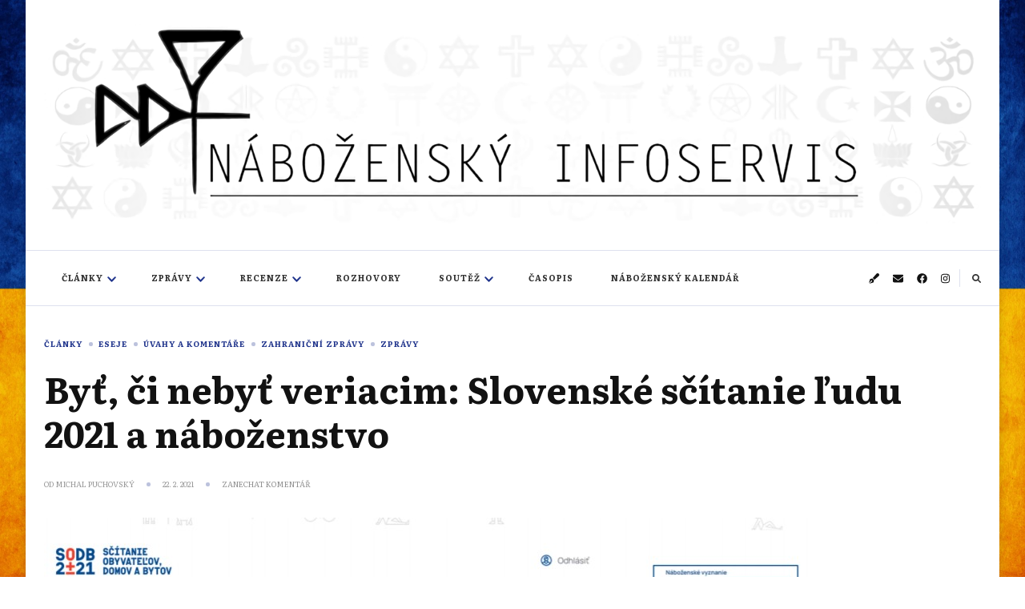

--- FILE ---
content_type: text/html; charset=UTF-8
request_url: https://info.dingir.cz/2021/02/byt-ci-nebyt-veriacim-analyza-kampane-k-prihlaseniu-sa-k-vierovyznaniu-pocas-slovenskeho-scitania-ludu-2021/
body_size: 31383
content:
    <!DOCTYPE html>
    <html lang="cs">
    <head itemscope itemtype="http://schema.org/WebSite"><style>img.lazy{min-height:1px}</style><link href="https://info.dingir.cz/wp-content/plugins/w3-total-cache/pub/js/lazyload.min.js" as="script">
	    <meta charset="UTF-8">
    <meta name="viewport" content="width=device-width, initial-scale=1">
    <link rel="profile" href="https://gmpg.org/xfn/11">
    
<!-- Author Meta Tags by Molongui Authorship, visit: https://wordpress.org/plugins/molongui-authorship/ -->
<meta name="author" content="Michal Puchovský">
<!-- /Molongui Authorship -->

<title>Byť, či nebyť veriacim: Slovenské sčítanie ľudu 2021 a náboženstvo &#8211; Náboženský infoservis</title>
<meta name='robots' content='max-image-preview:large' />
	<style>img:is([sizes="auto" i], [sizes^="auto," i]) { contain-intrinsic-size: 3000px 1500px }</style>
	<link rel='dns-prefetch' href='//secure.gravatar.com' />
<link rel='dns-prefetch' href='//www.google.com' />
<link rel='dns-prefetch' href='//stats.wp.com' />
<link rel='dns-prefetch' href='//maxcdn.bootstrapcdn.com' />
<link rel='dns-prefetch' href='//fonts.googleapis.com' />
<link rel="alternate" type="application/rss+xml" title="Náboženský infoservis &raquo; RSS zdroj" href="https://info.dingir.cz/feed/" />
<link rel="alternate" type="application/rss+xml" title="Náboženský infoservis &raquo; RSS komentářů" href="https://info.dingir.cz/comments/feed/" />
<script type="text/javascript" id="wpp-js" src="https://info.dingir.cz/wp-content/plugins/wordpress-popular-posts/assets/js/wpp.min.js?ver=7.3.6" data-sampling="0" data-sampling-rate="100" data-api-url="https://info.dingir.cz/wp-json/wordpress-popular-posts" data-post-id="15192" data-token="2af60b61c1" data-lang="0" data-debug="0"></script>
<link rel="alternate" type="application/rss+xml" title="Náboženský infoservis &raquo; RSS komentářů pro Byť, či nebyť veriacim: Slovenské sčítanie ľudu 2021 a náboženstvo" href="https://info.dingir.cz/2021/02/byt-ci-nebyt-veriacim-analyza-kampane-k-prihlaseniu-sa-k-vierovyznaniu-pocas-slovenskeho-scitania-ludu-2021/feed/" />
<script type="text/javascript">
/* <![CDATA[ */
window._wpemojiSettings = {"baseUrl":"https:\/\/s.w.org\/images\/core\/emoji\/16.0.1\/72x72\/","ext":".png","svgUrl":"https:\/\/s.w.org\/images\/core\/emoji\/16.0.1\/svg\/","svgExt":".svg","source":{"concatemoji":"https:\/\/info.dingir.cz\/wp-includes\/js\/wp-emoji-release.min.js?ver=6.8.3"}};
/*! This file is auto-generated */
!function(s,n){var o,i,e;function c(e){try{var t={supportTests:e,timestamp:(new Date).valueOf()};sessionStorage.setItem(o,JSON.stringify(t))}catch(e){}}function p(e,t,n){e.clearRect(0,0,e.canvas.width,e.canvas.height),e.fillText(t,0,0);var t=new Uint32Array(e.getImageData(0,0,e.canvas.width,e.canvas.height).data),a=(e.clearRect(0,0,e.canvas.width,e.canvas.height),e.fillText(n,0,0),new Uint32Array(e.getImageData(0,0,e.canvas.width,e.canvas.height).data));return t.every(function(e,t){return e===a[t]})}function u(e,t){e.clearRect(0,0,e.canvas.width,e.canvas.height),e.fillText(t,0,0);for(var n=e.getImageData(16,16,1,1),a=0;a<n.data.length;a++)if(0!==n.data[a])return!1;return!0}function f(e,t,n,a){switch(t){case"flag":return n(e,"\ud83c\udff3\ufe0f\u200d\u26a7\ufe0f","\ud83c\udff3\ufe0f\u200b\u26a7\ufe0f")?!1:!n(e,"\ud83c\udde8\ud83c\uddf6","\ud83c\udde8\u200b\ud83c\uddf6")&&!n(e,"\ud83c\udff4\udb40\udc67\udb40\udc62\udb40\udc65\udb40\udc6e\udb40\udc67\udb40\udc7f","\ud83c\udff4\u200b\udb40\udc67\u200b\udb40\udc62\u200b\udb40\udc65\u200b\udb40\udc6e\u200b\udb40\udc67\u200b\udb40\udc7f");case"emoji":return!a(e,"\ud83e\udedf")}return!1}function g(e,t,n,a){var r="undefined"!=typeof WorkerGlobalScope&&self instanceof WorkerGlobalScope?new OffscreenCanvas(300,150):s.createElement("canvas"),o=r.getContext("2d",{willReadFrequently:!0}),i=(o.textBaseline="top",o.font="600 32px Arial",{});return e.forEach(function(e){i[e]=t(o,e,n,a)}),i}function t(e){var t=s.createElement("script");t.src=e,t.defer=!0,s.head.appendChild(t)}"undefined"!=typeof Promise&&(o="wpEmojiSettingsSupports",i=["flag","emoji"],n.supports={everything:!0,everythingExceptFlag:!0},e=new Promise(function(e){s.addEventListener("DOMContentLoaded",e,{once:!0})}),new Promise(function(t){var n=function(){try{var e=JSON.parse(sessionStorage.getItem(o));if("object"==typeof e&&"number"==typeof e.timestamp&&(new Date).valueOf()<e.timestamp+604800&&"object"==typeof e.supportTests)return e.supportTests}catch(e){}return null}();if(!n){if("undefined"!=typeof Worker&&"undefined"!=typeof OffscreenCanvas&&"undefined"!=typeof URL&&URL.createObjectURL&&"undefined"!=typeof Blob)try{var e="postMessage("+g.toString()+"("+[JSON.stringify(i),f.toString(),p.toString(),u.toString()].join(",")+"));",a=new Blob([e],{type:"text/javascript"}),r=new Worker(URL.createObjectURL(a),{name:"wpTestEmojiSupports"});return void(r.onmessage=function(e){c(n=e.data),r.terminate(),t(n)})}catch(e){}c(n=g(i,f,p,u))}t(n)}).then(function(e){for(var t in e)n.supports[t]=e[t],n.supports.everything=n.supports.everything&&n.supports[t],"flag"!==t&&(n.supports.everythingExceptFlag=n.supports.everythingExceptFlag&&n.supports[t]);n.supports.everythingExceptFlag=n.supports.everythingExceptFlag&&!n.supports.flag,n.DOMReady=!1,n.readyCallback=function(){n.DOMReady=!0}}).then(function(){return e}).then(function(){var e;n.supports.everything||(n.readyCallback(),(e=n.source||{}).concatemoji?t(e.concatemoji):e.wpemoji&&e.twemoji&&(t(e.twemoji),t(e.wpemoji)))}))}((window,document),window._wpemojiSettings);
/* ]]> */
</script>
<style id='wp-emoji-styles-inline-css' type='text/css'>

	img.wp-smiley, img.emoji {
		display: inline !important;
		border: none !important;
		box-shadow: none !important;
		height: 1em !important;
		width: 1em !important;
		margin: 0 0.07em !important;
		vertical-align: -0.1em !important;
		background: none !important;
		padding: 0 !important;
	}
</style>
<link rel='stylesheet' id='wp-block-library-css' href='https://info.dingir.cz/wp-includes/css/dist/block-library/style.min.css?ver=6.8.3' type='text/css' media='all' />
<style id='wp-block-library-theme-inline-css' type='text/css'>
.wp-block-audio :where(figcaption){color:#555;font-size:13px;text-align:center}.is-dark-theme .wp-block-audio :where(figcaption){color:#ffffffa6}.wp-block-audio{margin:0 0 1em}.wp-block-code{border:1px solid #ccc;border-radius:4px;font-family:Menlo,Consolas,monaco,monospace;padding:.8em 1em}.wp-block-embed :where(figcaption){color:#555;font-size:13px;text-align:center}.is-dark-theme .wp-block-embed :where(figcaption){color:#ffffffa6}.wp-block-embed{margin:0 0 1em}.blocks-gallery-caption{color:#555;font-size:13px;text-align:center}.is-dark-theme .blocks-gallery-caption{color:#ffffffa6}:root :where(.wp-block-image figcaption){color:#555;font-size:13px;text-align:center}.is-dark-theme :root :where(.wp-block-image figcaption){color:#ffffffa6}.wp-block-image{margin:0 0 1em}.wp-block-pullquote{border-bottom:4px solid;border-top:4px solid;color:currentColor;margin-bottom:1.75em}.wp-block-pullquote cite,.wp-block-pullquote footer,.wp-block-pullquote__citation{color:currentColor;font-size:.8125em;font-style:normal;text-transform:uppercase}.wp-block-quote{border-left:.25em solid;margin:0 0 1.75em;padding-left:1em}.wp-block-quote cite,.wp-block-quote footer{color:currentColor;font-size:.8125em;font-style:normal;position:relative}.wp-block-quote:where(.has-text-align-right){border-left:none;border-right:.25em solid;padding-left:0;padding-right:1em}.wp-block-quote:where(.has-text-align-center){border:none;padding-left:0}.wp-block-quote.is-large,.wp-block-quote.is-style-large,.wp-block-quote:where(.is-style-plain){border:none}.wp-block-search .wp-block-search__label{font-weight:700}.wp-block-search__button{border:1px solid #ccc;padding:.375em .625em}:where(.wp-block-group.has-background){padding:1.25em 2.375em}.wp-block-separator.has-css-opacity{opacity:.4}.wp-block-separator{border:none;border-bottom:2px solid;margin-left:auto;margin-right:auto}.wp-block-separator.has-alpha-channel-opacity{opacity:1}.wp-block-separator:not(.is-style-wide):not(.is-style-dots){width:100px}.wp-block-separator.has-background:not(.is-style-dots){border-bottom:none;height:1px}.wp-block-separator.has-background:not(.is-style-wide):not(.is-style-dots){height:2px}.wp-block-table{margin:0 0 1em}.wp-block-table td,.wp-block-table th{word-break:normal}.wp-block-table :where(figcaption){color:#555;font-size:13px;text-align:center}.is-dark-theme .wp-block-table :where(figcaption){color:#ffffffa6}.wp-block-video :where(figcaption){color:#555;font-size:13px;text-align:center}.is-dark-theme .wp-block-video :where(figcaption){color:#ffffffa6}.wp-block-video{margin:0 0 1em}:root :where(.wp-block-template-part.has-background){margin-bottom:0;margin-top:0;padding:1.25em 2.375em}
</style>
<link rel='stylesheet' id='swiper-css-css' href='https://info.dingir.cz/wp-content/plugins/instagram-widget-by-wpzoom/dist/styles/library/swiper.css?ver=7.4.1' type='text/css' media='all' />
<link rel='stylesheet' id='dashicons-css' href='https://info.dingir.cz/wp-includes/css/dashicons.min.css?ver=6.8.3' type='text/css' media='all' />
<link rel='stylesheet' id='magnific-popup-css' href='https://info.dingir.cz/wp-content/plugins/instagram-widget-by-wpzoom/dist/styles/library/magnific-popup.css?ver=2.3.2' type='text/css' media='all' />
<link rel='stylesheet' id='wpz-insta_block-frontend-style-css' href='https://info.dingir.cz/wp-content/plugins/instagram-widget-by-wpzoom/dist/styles/frontend/index.css?ver=css-4b331c57b581' type='text/css' media='all' />
<style id='classic-theme-styles-inline-css' type='text/css'>
/*! This file is auto-generated */
.wp-block-button__link{color:#fff;background-color:#32373c;border-radius:9999px;box-shadow:none;text-decoration:none;padding:calc(.667em + 2px) calc(1.333em + 2px);font-size:1.125em}.wp-block-file__button{background:#32373c;color:#fff;text-decoration:none}
</style>
<style id='global-styles-inline-css' type='text/css'>
:root{--wp--preset--aspect-ratio--square: 1;--wp--preset--aspect-ratio--4-3: 4/3;--wp--preset--aspect-ratio--3-4: 3/4;--wp--preset--aspect-ratio--3-2: 3/2;--wp--preset--aspect-ratio--2-3: 2/3;--wp--preset--aspect-ratio--16-9: 16/9;--wp--preset--aspect-ratio--9-16: 9/16;--wp--preset--color--black: #000000;--wp--preset--color--cyan-bluish-gray: #abb8c3;--wp--preset--color--white: #ffffff;--wp--preset--color--pale-pink: #f78da7;--wp--preset--color--vivid-red: #cf2e2e;--wp--preset--color--luminous-vivid-orange: #ff6900;--wp--preset--color--luminous-vivid-amber: #fcb900;--wp--preset--color--light-green-cyan: #7bdcb5;--wp--preset--color--vivid-green-cyan: #00d084;--wp--preset--color--pale-cyan-blue: #8ed1fc;--wp--preset--color--vivid-cyan-blue: #0693e3;--wp--preset--color--vivid-purple: #9b51e0;--wp--preset--gradient--vivid-cyan-blue-to-vivid-purple: linear-gradient(135deg,rgba(6,147,227,1) 0%,rgb(155,81,224) 100%);--wp--preset--gradient--light-green-cyan-to-vivid-green-cyan: linear-gradient(135deg,rgb(122,220,180) 0%,rgb(0,208,130) 100%);--wp--preset--gradient--luminous-vivid-amber-to-luminous-vivid-orange: linear-gradient(135deg,rgba(252,185,0,1) 0%,rgba(255,105,0,1) 100%);--wp--preset--gradient--luminous-vivid-orange-to-vivid-red: linear-gradient(135deg,rgba(255,105,0,1) 0%,rgb(207,46,46) 100%);--wp--preset--gradient--very-light-gray-to-cyan-bluish-gray: linear-gradient(135deg,rgb(238,238,238) 0%,rgb(169,184,195) 100%);--wp--preset--gradient--cool-to-warm-spectrum: linear-gradient(135deg,rgb(74,234,220) 0%,rgb(151,120,209) 20%,rgb(207,42,186) 40%,rgb(238,44,130) 60%,rgb(251,105,98) 80%,rgb(254,248,76) 100%);--wp--preset--gradient--blush-light-purple: linear-gradient(135deg,rgb(255,206,236) 0%,rgb(152,150,240) 100%);--wp--preset--gradient--blush-bordeaux: linear-gradient(135deg,rgb(254,205,165) 0%,rgb(254,45,45) 50%,rgb(107,0,62) 100%);--wp--preset--gradient--luminous-dusk: linear-gradient(135deg,rgb(255,203,112) 0%,rgb(199,81,192) 50%,rgb(65,88,208) 100%);--wp--preset--gradient--pale-ocean: linear-gradient(135deg,rgb(255,245,203) 0%,rgb(182,227,212) 50%,rgb(51,167,181) 100%);--wp--preset--gradient--electric-grass: linear-gradient(135deg,rgb(202,248,128) 0%,rgb(113,206,126) 100%);--wp--preset--gradient--midnight: linear-gradient(135deg,rgb(2,3,129) 0%,rgb(40,116,252) 100%);--wp--preset--font-size--small: 13px;--wp--preset--font-size--medium: 20px;--wp--preset--font-size--large: 36px;--wp--preset--font-size--x-large: 42px;--wp--preset--spacing--20: 0.44rem;--wp--preset--spacing--30: 0.67rem;--wp--preset--spacing--40: 1rem;--wp--preset--spacing--50: 1.5rem;--wp--preset--spacing--60: 2.25rem;--wp--preset--spacing--70: 3.38rem;--wp--preset--spacing--80: 5.06rem;--wp--preset--shadow--natural: 6px 6px 9px rgba(0, 0, 0, 0.2);--wp--preset--shadow--deep: 12px 12px 50px rgba(0, 0, 0, 0.4);--wp--preset--shadow--sharp: 6px 6px 0px rgba(0, 0, 0, 0.2);--wp--preset--shadow--outlined: 6px 6px 0px -3px rgba(255, 255, 255, 1), 6px 6px rgba(0, 0, 0, 1);--wp--preset--shadow--crisp: 6px 6px 0px rgba(0, 0, 0, 1);}:where(.is-layout-flex){gap: 0.5em;}:where(.is-layout-grid){gap: 0.5em;}body .is-layout-flex{display: flex;}.is-layout-flex{flex-wrap: wrap;align-items: center;}.is-layout-flex > :is(*, div){margin: 0;}body .is-layout-grid{display: grid;}.is-layout-grid > :is(*, div){margin: 0;}:where(.wp-block-columns.is-layout-flex){gap: 2em;}:where(.wp-block-columns.is-layout-grid){gap: 2em;}:where(.wp-block-post-template.is-layout-flex){gap: 1.25em;}:where(.wp-block-post-template.is-layout-grid){gap: 1.25em;}.has-black-color{color: var(--wp--preset--color--black) !important;}.has-cyan-bluish-gray-color{color: var(--wp--preset--color--cyan-bluish-gray) !important;}.has-white-color{color: var(--wp--preset--color--white) !important;}.has-pale-pink-color{color: var(--wp--preset--color--pale-pink) !important;}.has-vivid-red-color{color: var(--wp--preset--color--vivid-red) !important;}.has-luminous-vivid-orange-color{color: var(--wp--preset--color--luminous-vivid-orange) !important;}.has-luminous-vivid-amber-color{color: var(--wp--preset--color--luminous-vivid-amber) !important;}.has-light-green-cyan-color{color: var(--wp--preset--color--light-green-cyan) !important;}.has-vivid-green-cyan-color{color: var(--wp--preset--color--vivid-green-cyan) !important;}.has-pale-cyan-blue-color{color: var(--wp--preset--color--pale-cyan-blue) !important;}.has-vivid-cyan-blue-color{color: var(--wp--preset--color--vivid-cyan-blue) !important;}.has-vivid-purple-color{color: var(--wp--preset--color--vivid-purple) !important;}.has-black-background-color{background-color: var(--wp--preset--color--black) !important;}.has-cyan-bluish-gray-background-color{background-color: var(--wp--preset--color--cyan-bluish-gray) !important;}.has-white-background-color{background-color: var(--wp--preset--color--white) !important;}.has-pale-pink-background-color{background-color: var(--wp--preset--color--pale-pink) !important;}.has-vivid-red-background-color{background-color: var(--wp--preset--color--vivid-red) !important;}.has-luminous-vivid-orange-background-color{background-color: var(--wp--preset--color--luminous-vivid-orange) !important;}.has-luminous-vivid-amber-background-color{background-color: var(--wp--preset--color--luminous-vivid-amber) !important;}.has-light-green-cyan-background-color{background-color: var(--wp--preset--color--light-green-cyan) !important;}.has-vivid-green-cyan-background-color{background-color: var(--wp--preset--color--vivid-green-cyan) !important;}.has-pale-cyan-blue-background-color{background-color: var(--wp--preset--color--pale-cyan-blue) !important;}.has-vivid-cyan-blue-background-color{background-color: var(--wp--preset--color--vivid-cyan-blue) !important;}.has-vivid-purple-background-color{background-color: var(--wp--preset--color--vivid-purple) !important;}.has-black-border-color{border-color: var(--wp--preset--color--black) !important;}.has-cyan-bluish-gray-border-color{border-color: var(--wp--preset--color--cyan-bluish-gray) !important;}.has-white-border-color{border-color: var(--wp--preset--color--white) !important;}.has-pale-pink-border-color{border-color: var(--wp--preset--color--pale-pink) !important;}.has-vivid-red-border-color{border-color: var(--wp--preset--color--vivid-red) !important;}.has-luminous-vivid-orange-border-color{border-color: var(--wp--preset--color--luminous-vivid-orange) !important;}.has-luminous-vivid-amber-border-color{border-color: var(--wp--preset--color--luminous-vivid-amber) !important;}.has-light-green-cyan-border-color{border-color: var(--wp--preset--color--light-green-cyan) !important;}.has-vivid-green-cyan-border-color{border-color: var(--wp--preset--color--vivid-green-cyan) !important;}.has-pale-cyan-blue-border-color{border-color: var(--wp--preset--color--pale-cyan-blue) !important;}.has-vivid-cyan-blue-border-color{border-color: var(--wp--preset--color--vivid-cyan-blue) !important;}.has-vivid-purple-border-color{border-color: var(--wp--preset--color--vivid-purple) !important;}.has-vivid-cyan-blue-to-vivid-purple-gradient-background{background: var(--wp--preset--gradient--vivid-cyan-blue-to-vivid-purple) !important;}.has-light-green-cyan-to-vivid-green-cyan-gradient-background{background: var(--wp--preset--gradient--light-green-cyan-to-vivid-green-cyan) !important;}.has-luminous-vivid-amber-to-luminous-vivid-orange-gradient-background{background: var(--wp--preset--gradient--luminous-vivid-amber-to-luminous-vivid-orange) !important;}.has-luminous-vivid-orange-to-vivid-red-gradient-background{background: var(--wp--preset--gradient--luminous-vivid-orange-to-vivid-red) !important;}.has-very-light-gray-to-cyan-bluish-gray-gradient-background{background: var(--wp--preset--gradient--very-light-gray-to-cyan-bluish-gray) !important;}.has-cool-to-warm-spectrum-gradient-background{background: var(--wp--preset--gradient--cool-to-warm-spectrum) !important;}.has-blush-light-purple-gradient-background{background: var(--wp--preset--gradient--blush-light-purple) !important;}.has-blush-bordeaux-gradient-background{background: var(--wp--preset--gradient--blush-bordeaux) !important;}.has-luminous-dusk-gradient-background{background: var(--wp--preset--gradient--luminous-dusk) !important;}.has-pale-ocean-gradient-background{background: var(--wp--preset--gradient--pale-ocean) !important;}.has-electric-grass-gradient-background{background: var(--wp--preset--gradient--electric-grass) !important;}.has-midnight-gradient-background{background: var(--wp--preset--gradient--midnight) !important;}.has-small-font-size{font-size: var(--wp--preset--font-size--small) !important;}.has-medium-font-size{font-size: var(--wp--preset--font-size--medium) !important;}.has-large-font-size{font-size: var(--wp--preset--font-size--large) !important;}.has-x-large-font-size{font-size: var(--wp--preset--font-size--x-large) !important;}
:where(.wp-block-post-template.is-layout-flex){gap: 1.25em;}:where(.wp-block-post-template.is-layout-grid){gap: 1.25em;}
:where(.wp-block-columns.is-layout-flex){gap: 2em;}:where(.wp-block-columns.is-layout-grid){gap: 2em;}
:root :where(.wp-block-pullquote){font-size: 1.5em;line-height: 1.6;}
</style>
<link rel='stylesheet' id='slick-min-css' href='https://info.dingir.cz/wp-content/plugins/popular-posts-by-webline/admin/assets/css/slick.css?ver=1.1.1' type='text/css' media='all' />
<link rel='stylesheet' id='slick-theme-css' href='https://info.dingir.cz/wp-content/plugins/popular-posts-by-webline/admin/assets/css/slick-theme.css?ver=1.1.1' type='text/css' media='all' />
<link rel='stylesheet' id='popular-posts-style-css' href='https://info.dingir.cz/wp-content/plugins/popular-posts-by-webline/admin/assets/css/popular-posts-style.css?ver=1.1.1' type='text/css' media='all' />
<style id='popular-posts-style-inline-css' type='text/css'>
.wli_popular_posts-class h3, .wli_popular_posts-class h3 a {font-size: 17px !important;}.wli_popular_posts-class h3, .wli_popular_posts-class h3 a {
        		font-weight:  !important;
    		}.wli_popular_posts-class h3, .wli_popular_posts-class h3 a {
        		font-style:  !important;
    		}.wli_popular_posts-class ul.wli_popular_posts-listing li .popular-posts-excerpt {
        		font-weight:  !important;
    		}.wli_popular_posts-class ul.wli_popular_posts-listing li .popular-posts-excerpt {
        		font-style:  !important;
    		}
</style>
<link rel='stylesheet' id='vlp-public-css' href='https://info.dingir.cz/wp-content/plugins/visual-link-preview/dist/public.css?ver=2.3.0' type='text/css' media='all' />
<link rel='stylesheet' id='cff-css' href='https://info.dingir.cz/wp-content/plugins/custom-facebook-feed/assets/css/cff-style.min.css?ver=4.3.4' type='text/css' media='all' />
<link rel='stylesheet' id='sb-font-awesome-css' href='https://maxcdn.bootstrapcdn.com/font-awesome/4.7.0/css/font-awesome.min.css?ver=6.8.3' type='text/css' media='all' />
<link rel='stylesheet' id='wordpress-popular-posts-css-css' href='https://info.dingir.cz/wp-content/plugins/wordpress-popular-posts/assets/css/wpp.css?ver=7.3.6' type='text/css' media='all' />
<link rel='stylesheet' id='owl-carousel-css' href='https://info.dingir.cz/wp-content/themes/chic-lite/css/owl.carousel.min.css?ver=2.3.4' type='text/css' media='all' />
<link rel='stylesheet' id='animate-css' href='https://info.dingir.cz/wp-content/themes/chic-lite/css/animate.min.css?ver=3.5.2' type='text/css' media='all' />
<link rel='stylesheet' id='perfect-scrollbar-css' href='https://info.dingir.cz/wp-content/themes/chic-lite/css/perfect-scrollbar.min.css?ver=1.3.0' type='text/css' media='all' />
<link rel='stylesheet' id='chic-lite-google-fonts-css' href='https://fonts.googleapis.com/css?family=Literata%3A200%2C300%2Cregular%2C500%2C600%2C700%2C800%2C900%2C200italic%2C300italic%2Citalic%2C500italic%2C600italic%2C700italic%2C800italic%2C900italic%7CLiterata%3A300' type='text/css' media='all' />
<link rel='stylesheet' id='chic-lite-css' href='https://info.dingir.cz/wp-content/themes/chic-lite/style.css?ver=1.1.8' type='text/css' media='all' />
<link rel='stylesheet' id='chic-lite-gutenberg-css' href='https://info.dingir.cz/wp-content/themes/chic-lite/css/gutenberg.min.css?ver=1.1.8' type='text/css' media='all' />
<link rel='stylesheet' id='taxopress-frontend-css-css' href='https://info.dingir.cz/wp-content/plugins/simple-tags/assets/frontend/css/frontend.css?ver=3.44.0' type='text/css' media='all' />
<link rel='stylesheet' id='jetpack-subscriptions-css' href='https://info.dingir.cz/wp-content/plugins/jetpack/_inc/build/subscriptions/subscriptions.min.css?ver=15.4' type='text/css' media='all' />
<style id='jetpack_facebook_likebox-inline-css' type='text/css'>
.widget_facebook_likebox {
	overflow: hidden;
}

</style>
<link rel='stylesheet' id='wpdiscuz-frontend-minimal-css-css' href='https://info.dingir.cz/wp-content/plugins/wpdiscuz/themes/default/style-minimal.css?ver=7.6.45' type='text/css' media='all' />
<style id='wpdiscuz-frontend-minimal-css-inline-css' type='text/css'>
 #wpdcom .ql-snow .ql-tooltip[data-mode="link"]::before{content:"Zadejte odkaz:"}#wpdcom .ql-snow .ql-tooltip.ql-editing a.ql-action::after{content:"Uložit"}
</style>
<link rel='stylesheet' id='wpdiscuz-fa-css' href='https://info.dingir.cz/wp-content/plugins/wpdiscuz/assets/third-party/font-awesome-5.13.0/css/fa.min.css?ver=7.6.45' type='text/css' media='all' />
<link rel='stylesheet' id='wpdiscuz-combo-css-css' href='https://info.dingir.cz/wp-content/plugins/wpdiscuz/assets/css/wpdiscuz-combo.min.css?ver=6.8.3' type='text/css' media='all' />
<script type="text/javascript" src="https://info.dingir.cz/wp-includes/js/jquery/jquery.min.js?ver=3.7.1" id="jquery-core-js"></script>
<script type="text/javascript" src="https://info.dingir.cz/wp-includes/js/jquery/jquery-migrate.min.js?ver=3.4.1" id="jquery-migrate-js"></script>
<script type="text/javascript" src="https://info.dingir.cz/wp-includes/js/underscore.min.js?ver=1.13.7" id="underscore-js"></script>
<script type="text/javascript" id="wp-util-js-extra">
/* <![CDATA[ */
var _wpUtilSettings = {"ajax":{"url":"\/wp-admin\/admin-ajax.php"}};
/* ]]> */
</script>
<script type="text/javascript" src="https://info.dingir.cz/wp-includes/js/wp-util.min.js?ver=6.8.3" id="wp-util-js"></script>
<script type="text/javascript" src="https://info.dingir.cz/wp-content/plugins/instagram-widget-by-wpzoom/dist/scripts/library/magnific-popup.js?ver=1768550155" id="magnific-popup-js"></script>
<script type="text/javascript" src="https://info.dingir.cz/wp-content/plugins/instagram-widget-by-wpzoom/dist/scripts/library/swiper.js?ver=7.4.1" id="swiper-js-js"></script>
<script type="text/javascript" src="https://info.dingir.cz/wp-content/plugins/instagram-widget-by-wpzoom/dist/scripts/frontend/block.js?ver=6c9dcb21b2da662ca82d" id="wpz-insta_block-frontend-script-js"></script>
<script type="text/javascript" src="https://info.dingir.cz/wp-content/plugins/simple-tags/assets/frontend/js/frontend.js?ver=3.44.0" id="taxopress-frontend-js-js"></script>
<link rel="https://api.w.org/" href="https://info.dingir.cz/wp-json/" /><link rel="alternate" title="JSON" type="application/json" href="https://info.dingir.cz/wp-json/wp/v2/posts/15192" /><link rel="EditURI" type="application/rsd+xml" title="RSD" href="https://info.dingir.cz/xmlrpc.php?rsd" />
<meta name="generator" content="WordPress 6.8.3" />
<link rel="canonical" href="https://info.dingir.cz/2021/02/byt-ci-nebyt-veriacim-analyza-kampane-k-prihlaseniu-sa-k-vierovyznaniu-pocas-slovenskeho-scitania-ludu-2021/" />
<link rel='shortlink' href='https://wp.me/p8uaKE-3X2' />
		<!-- Custom Logo: hide header text -->
		<style id="custom-logo-css" type="text/css">
			.site-title, .site-description {
				position: absolute;
				clip-path: inset(50%);
			}
		</style>
		<link rel="alternate" title="oEmbed (JSON)" type="application/json+oembed" href="https://info.dingir.cz/wp-json/oembed/1.0/embed?url=https%3A%2F%2Finfo.dingir.cz%2F2021%2F02%2Fbyt-ci-nebyt-veriacim-analyza-kampane-k-prihlaseniu-sa-k-vierovyznaniu-pocas-slovenskeho-scitania-ludu-2021%2F" />
<link rel="alternate" title="oEmbed (XML)" type="text/xml+oembed" href="https://info.dingir.cz/wp-json/oembed/1.0/embed?url=https%3A%2F%2Finfo.dingir.cz%2F2021%2F02%2Fbyt-ci-nebyt-veriacim-analyza-kampane-k-prihlaseniu-sa-k-vierovyznaniu-pocas-slovenskeho-scitania-ludu-2021%2F&#038;format=xml" />
	<style>img#wpstats{display:none}</style>
		            <style>
                .molongui-disabled-link
                {
                    border-bottom: none !important;
                    text-decoration: none !important;
                    color: inherit !important;
                    cursor: inherit !important;
                }
                .molongui-disabled-link:hover,
                .molongui-disabled-link:hover span
                {
                    border-bottom: none !important;
                    text-decoration: none !important;
                    color: inherit !important;
                    cursor: inherit !important;
                }
            </style>
                        <style id="wpp-loading-animation-styles">@-webkit-keyframes bgslide{from{background-position-x:0}to{background-position-x:-200%}}@keyframes bgslide{from{background-position-x:0}to{background-position-x:-200%}}.wpp-widget-block-placeholder,.wpp-shortcode-placeholder{margin:0 auto;width:60px;height:3px;background:#dd3737;background:linear-gradient(90deg,#dd3737 0%,#571313 10%,#dd3737 100%);background-size:200% auto;border-radius:3px;-webkit-animation:bgslide 1s infinite linear;animation:bgslide 1s infinite linear}</style>
            <!-- Analytics by WP Statistics - https://wp-statistics.com -->
<link rel="pingback" href="https://info.dingir.cz/xmlrpc.php"><style type="text/css" id="custom-background-css">
body.custom-background { background-image: url("https://info.dingir.cz/wp-content/uploads/2022/07/ukrflag.jpg"); background-position: center center; background-size: cover; background-repeat: no-repeat; background-attachment: fixed; }
</style>
	
<!-- Jetpack Open Graph Tags -->
<meta property="og:type" content="article" />
<meta property="og:title" content="Byť, či nebyť veriacim: Slovenské sčítanie ľudu 2021 a náboženstvo" />
<meta property="og:url" content="https://info.dingir.cz/2021/02/byt-ci-nebyt-veriacim-analyza-kampane-k-prihlaseniu-sa-k-vierovyznaniu-pocas-slovenskeho-scitania-ludu-2021/" />
<meta property="og:description" content="Pri sčítaní obyvateľstva nemusí ísť len o prosté overenie si toho, akí ľudia žijú v danej krajine. V prípade Slovenska od počtu prihlásených veriacich závisí množstvo financií, ktoré dostávajú regi…" />
<meta property="article:published_time" content="2021-02-22T10:00:02+00:00" />
<meta property="article:modified_time" content="2021-03-02T20:32:57+00:00" />
<meta property="og:site_name" content="Náboženský infoservis" />
<meta property="og:image" content="https://info.dingir.cz/wp-content/uploads/2021/02/Otazky-scitacieho-formulara-zdroj-ecavpuchov.sk_.jpg" />
<meta property="og:image:width" content="962" />
<meta property="og:image:height" content="573" />
<meta property="og:image:alt" content="" />
<meta property="og:locale" content="cs_CZ" />
<meta name="twitter:text:title" content="Byť, či nebyť veriacim: Slovenské sčítanie ľudu 2021 a náboženstvo" />
<meta name="twitter:image" content="https://info.dingir.cz/wp-content/uploads/2021/02/Otazky-scitacieho-formulara-zdroj-ecavpuchov.sk_.jpg?w=640" />
<meta name="twitter:card" content="summary_large_image" />

<!-- End Jetpack Open Graph Tags -->
<link rel="icon" href="https://info.dingir.cz/wp-content/uploads/2017/08/cropped-logo-32x32.png" sizes="32x32" />
<link rel="icon" href="https://info.dingir.cz/wp-content/uploads/2017/08/cropped-logo-192x192.png" sizes="192x192" />
<link rel="apple-touch-icon" href="https://info.dingir.cz/wp-content/uploads/2017/08/cropped-logo-180x180.png" />
<meta name="msapplication-TileImage" content="https://info.dingir.cz/wp-content/uploads/2017/08/cropped-logo-270x270.png" />
<style type='text/css' media='all'>     
    .content-newsletter .blossomthemes-email-newsletter-wrapper.bg-img:after,
    .widget_blossomthemes_email_newsletter_widget .blossomthemes-email-newsletter-wrapper:after{
        background: rgba(34, 54, 141, 0.8);    }
    
    /*Typography*/

    body,
    button,
    input,
    select,
    optgroup,
    textarea{
        font-family : Literata;
        font-size   : 16px;        
    }

    :root {
	    --primary-font: Literata;
	    --secondary-font: Literata;
	    --primary-color: #22368d;
	    --primary-color-rgb: 34, 54, 141;
	}
    
    .site-branding .site-title-wrap .site-title{
        font-size   : 60px;
        font-family : Literata;
        font-weight : 300;
        font-style  : normal;
    }
    
    .custom-logo-link img{
	    width: 5000px;
	    max-width: 100%;
	}

    .comment-body .reply .comment-reply-link:hover:before {
		background-image: url('data:image/svg+xml; utf-8, <svg xmlns="http://www.w3.org/2000/svg" width="18" height="15" viewBox="0 0 18 15"><path d="M934,147.2a11.941,11.941,0,0,1,7.5,3.7,16.063,16.063,0,0,1,3.5,7.3c-2.4-3.4-6.1-5.1-11-5.1v4.1l-7-7,7-7Z" transform="translate(-927 -143.2)" fill="%2322368d"/></svg>');
	}

	.site-header.style-five .header-mid .search-form .search-submit:hover {
		background-image: url('data:image/svg+xml; utf-8, <svg xmlns="http://www.w3.org/2000/svg" viewBox="0 0 512 512"><path fill="%2322368d" d="M508.5 468.9L387.1 347.5c-2.3-2.3-5.3-3.5-8.5-3.5h-13.2c31.5-36.5 50.6-84 50.6-136C416 93.1 322.9 0 208 0S0 93.1 0 208s93.1 208 208 208c52 0 99.5-19.1 136-50.6v13.2c0 3.2 1.3 6.2 3.5 8.5l121.4 121.4c4.7 4.7 12.3 4.7 17 0l22.6-22.6c4.7-4.7 4.7-12.3 0-17zM208 368c-88.4 0-160-71.6-160-160S119.6 48 208 48s160 71.6 160 160-71.6 160-160 160z"></path></svg>');
	}

	.site-header.style-seven .header-bottom .search-form .search-submit:hover {
		background-image: url('data:image/svg+xml; utf-8, <svg xmlns="http://www.w3.org/2000/svg" viewBox="0 0 512 512"><path fill="%2322368d" d="M508.5 468.9L387.1 347.5c-2.3-2.3-5.3-3.5-8.5-3.5h-13.2c31.5-36.5 50.6-84 50.6-136C416 93.1 322.9 0 208 0S0 93.1 0 208s93.1 208 208 208c52 0 99.5-19.1 136-50.6v13.2c0 3.2 1.3 6.2 3.5 8.5l121.4 121.4c4.7 4.7 12.3 4.7 17 0l22.6-22.6c4.7-4.7 4.7-12.3 0-17zM208 368c-88.4 0-160-71.6-160-160S119.6 48 208 48s160 71.6 160 160-71.6 160-160 160z"></path></svg>');
	}

	.site-header.style-fourteen .search-form .search-submit:hover {
		background-image: url('data:image/svg+xml; utf-8, <svg xmlns="http://www.w3.org/2000/svg" viewBox="0 0 512 512"><path fill="%2322368d" d="M508.5 468.9L387.1 347.5c-2.3-2.3-5.3-3.5-8.5-3.5h-13.2c31.5-36.5 50.6-84 50.6-136C416 93.1 322.9 0 208 0S0 93.1 0 208s93.1 208 208 208c52 0 99.5-19.1 136-50.6v13.2c0 3.2 1.3 6.2 3.5 8.5l121.4 121.4c4.7 4.7 12.3 4.7 17 0l22.6-22.6c4.7-4.7 4.7-12.3 0-17zM208 368c-88.4 0-160-71.6-160-160S119.6 48 208 48s160 71.6 160 160-71.6 160-160 160z"></path></svg>');
	}

	.search-results .content-area > .page-header .search-submit:hover {
		background-image: url('data:image/svg+xml; utf-8, <svg xmlns="http://www.w3.org/2000/svg" viewBox="0 0 512 512"><path fill="%2322368d" d="M508.5 468.9L387.1 347.5c-2.3-2.3-5.3-3.5-8.5-3.5h-13.2c31.5-36.5 50.6-84 50.6-136C416 93.1 322.9 0 208 0S0 93.1 0 208s93.1 208 208 208c52 0 99.5-19.1 136-50.6v13.2c0 3.2 1.3 6.2 3.5 8.5l121.4 121.4c4.7 4.7 12.3 4.7 17 0l22.6-22.6c4.7-4.7 4.7-12.3 0-17zM208 368c-88.4 0-160-71.6-160-160S119.6 48 208 48s160 71.6 160 160-71.6 160-160 160z"></path></svg>');
	}
    .main-navigation ul li.menu-item-has-children > a::after {
        background-image: url('data:image/svg+xml; utf-8, <svg xmlns="http://www.w3.org/2000/svg" viewBox="0 0 448 512"> <path fill="%2322368d" d="M207.029 381.476L12.686 187.132c-9.373-9.373-9.373-24.569 0-33.941l22.667-22.667c9.357-9.357 24.522-9.375 33.901-.04L224 284.505l154.745-154.021c9.379-9.335 24.544-9.317 33.901.04l22.667 22.667c9.373 9.373 9.373 24.569 0 33.941L240.971 381.476c-9.373 9.372-24.569 9.372-33.942 0z"></path></svg>');
    }


    </style>		<style type="text/css" id="wp-custom-css">
			p {
font-size:1.1rem;
}
h2 {
font-size:32px;
}
h3 {
font-size:28px;
}
h4 {
font-size:24px;
}
h5 {
font-size:20px;
}
h6 {
font-size:16px;
}
body {
font-size:0.9rem;
}
th {
  background:white;
  color:white;
}

tbody tr:nth-child(even) {
   background-color: #f6f6f6;
}
#wpdcom .wpd-comment-text p{
    font-size: 16px; word-break: normal !important;
}

.byline:before {
    content: "";
}
		</style>
		
    <!-- BEGIN - Make Tables Responsive -->
    <style type="text/css">
        
    /* Multi-row tables */
    @media (max-width: 799px) {

        .mtr-table tbody,
        .mtr-table {
        	width: 100% !important;
            display: table !important;
        }

        .mtr-table tr,
        .mtr-table .mtr-th-tag,
        .mtr-table .mtr-td-tag {
        	display: block !important;
            clear: both !important;
            height: auto !important;
        }

        .mtr-table .mtr-td-tag,
        .mtr-table .mtr-th-tag {
        	text-align: right !important;
            width: auto !important;
            box-sizing: border-box !important;
            overflow: auto !important;
        }
    
        .mtr-table .mtr-cell-content {
        	text-align: left !important;
            float: left !important;
        }
        
            .mtr-table td[data-mtr-content]:before,
            .mtr-table th[data-mtr-content]:before {
            	display: inline-block !important;
            	content: attr(data-mtr-content) !important;
            	float: right !important;
                text-align: right !important;
                white-space: pre-line !important;
            }
            
        .mtr-table thead,
        .mtr-table.mtr-tr-th tr:first-of-type,
        .mtr-table.mtr-tr-td tr:first-of-type,
        .mtr-table colgroup {
        	display: none !important;
        }
    
        .mtr-table tfoot {
        	display: none !important;
        }
        
        .mtr-table td[data-mtr-content]:before,
        .mtr-table th[data-mtr-content]:before {
            max-width: 100% !important;
        }
            
        .mtr-cell-content {
            max-width: 100% !important;
            display: inline-block !important;
        }
            
    }
    
    /* Single-row tables */
    @media (max-width: 599px) {

        .mtr-one-row-table .mtr-td-tag,
        .mtr-one-row-table .mtr-th-tag {
            box-sizing: border-box !important;
        }

        .mtr-one-row-table colgroup {
        	display: none !important;
        }

    
        .mtr-one-row-table .mtr-td-tag,
        .mtr-one-row-table .mtr-th-tag {
        	display: block !important;
            width: 100% !important;
        }
        
    }
    </style>
    <!-- END - Make Tables Responsive -->
        </head>

<body data-rsssl=1 class="wp-singular post-template-default single single-post postid-15192 single-format-standard custom-background wp-custom-logo wp-embed-responsive wp-theme-chic-lite custom-background-image single-style-four full-width" itemscope itemtype="http://schema.org/WebPage">

    <div id="page" class="site">
        <a class="skip-link" href="#content">Přejít k obsahu webu</a>
        <header id="masthead" class="site-header style-two" itemscope itemtype="http://schema.org/WPHeader">
        <div class="header-mid">
            <div class="container">
                        <div class="site-branding" itemscope itemtype="http://schema.org/Organization">  
            <div class="site-logo">
                <a href="https://info.dingir.cz/" class="custom-logo-link" rel="home"><img width="3596" height="776" src="data:image/svg+xml,%3Csvg%20xmlns='http://www.w3.org/2000/svg'%20viewBox='0%200%203596%20776'%3E%3C/svg%3E" data-src="https://info.dingir.cz/wp-content/uploads/2022/07/logoupsc-1.png" class="custom-logo lazy" alt="Náboženský infoservis" decoding="async" fetchpriority="high" data-srcset="https://info.dingir.cz/wp-content/uploads/2022/07/logoupsc-1.png 3596w, https://info.dingir.cz/wp-content/uploads/2022/07/logoupsc-1-300x65.png 300w, https://info.dingir.cz/wp-content/uploads/2022/07/logoupsc-1-1024x221.png 1024w, https://info.dingir.cz/wp-content/uploads/2022/07/logoupsc-1-768x166.png 768w, https://info.dingir.cz/wp-content/uploads/2022/07/logoupsc-1-1536x331.png 1536w, https://info.dingir.cz/wp-content/uploads/2022/07/logoupsc-1-2048x442.png 2048w, https://info.dingir.cz/wp-content/uploads/2022/07/logoupsc-1-278x60.png 278w" data-sizes="(max-width: 3596px) 100vw, 3596px" /></a>            </div>

            <div class="site-title-wrap">                    <p class="site-title" itemprop="name"><a href="https://info.dingir.cz/" rel="home" itemprop="url">Náboženský infoservis</a></p>
                                    <p class="site-description" itemprop="description">Sledujeme dění v&nbsp;pestrém světě náboženství</p>
                </div>        </div>    
                </div>
        </div><!-- .header-mid -->
        <div class="header-bottom">
            <div class="container">         
                                	<nav id="site-navigation" class="main-navigation" itemscope itemtype="http://schema.org/SiteNavigationElement">
                    <button class="toggle-btn" data-toggle-target=".main-menu-modal" data-toggle-body-class="showing-main-menu-modal" aria-expanded="false" data-set-focus=".close-main-nav-toggle">
                <span class="toggle-bar"></span>
                <span class="toggle-bar"></span>
                <span class="toggle-bar"></span>
            </button>
            <div class="primary-menu-list main-menu-modal cover-modal" data-modal-target-string=".main-menu-modal">
                <button class="close close-main-nav-toggle" data-toggle-target=".main-menu-modal" data-toggle-body-class="showing-main-menu-modal" aria-expanded="false" data-set-focus=".main-menu-modal"></button>
                <div class="mobile-menu" aria-label="Mobil">
        <div class="menu-hlavni-menu-container"><ul id="primary-menu" class="nav-menu main-menu-modal"><li id="menu-item-198" class="menu-item menu-item-type-taxonomy menu-item-object-category current-post-ancestor current-menu-parent current-post-parent menu-item-has-children menu-item-198"><a href="https://info.dingir.cz/clanky/">Články</a>
<ul class="sub-menu">
	<li id="menu-item-17823" class="menu-item menu-item-type-taxonomy menu-item-object-category menu-item-17823"><a href="https://info.dingir.cz/clanky/cesty/">Duchovní cesty</a></li>
	<li id="menu-item-1041" class="menu-item menu-item-type-taxonomy menu-item-object-category current-post-ancestor current-menu-parent current-post-parent menu-item-1041"><a href="https://info.dingir.cz/clanky/esej/">Eseje</a></li>
	<li id="menu-item-8825" class="menu-item menu-item-type-taxonomy menu-item-object-category menu-item-8825"><a href="https://info.dingir.cz/clanky/fotografie/">Fotografie</a></li>
	<li id="menu-item-6672" class="menu-item menu-item-type-taxonomy menu-item-object-category menu-item-6672"><a href="https://info.dingir.cz/clanky/kalendar/">Kalendář</a></li>
	<li id="menu-item-6592" class="menu-item menu-item-type-taxonomy menu-item-object-category menu-item-6592"><a href="https://info.dingir.cz/reflexe/">Reflexe</a></li>
	<li id="menu-item-535" class="menu-item menu-item-type-taxonomy menu-item-object-category menu-item-535"><a href="https://info.dingir.cz/clanky/report/">Reportáže</a></li>
	<li id="menu-item-543" class="menu-item menu-item-type-taxonomy menu-item-object-category current-post-ancestor current-menu-parent current-post-parent menu-item-543"><a href="https://info.dingir.cz/clanky/koment/">Úvahy a komentáře</a></li>
</ul>
</li>
<li id="menu-item-333" class="menu-item menu-item-type-taxonomy menu-item-object-category current-post-ancestor current-menu-parent current-post-parent menu-item-has-children menu-item-333"><a href="https://info.dingir.cz/zpravy/">Zprávy</a>
<ul class="sub-menu">
	<li id="menu-item-335" class="menu-item menu-item-type-taxonomy menu-item-object-category menu-item-335"><a href="https://info.dingir.cz/zpravy/domaci/">Domácí zprávy</a></li>
	<li id="menu-item-337" class="menu-item menu-item-type-taxonomy menu-item-object-category menu-item-337"><a href="https://info.dingir.cz/oznameni/">Oznámení</a></li>
	<li id="menu-item-540" class="menu-item menu-item-type-taxonomy menu-item-object-category menu-item-540"><a href="https://info.dingir.cz/clanky/udalosti/">Události</a></li>
	<li id="menu-item-336" class="menu-item menu-item-type-taxonomy menu-item-object-category current-post-ancestor current-menu-parent current-post-parent menu-item-336"><a href="https://info.dingir.cz/zpravy/zahranicni/">Zahraniční zprávy</a></li>
</ul>
</li>
<li id="menu-item-199" class="menu-item menu-item-type-taxonomy menu-item-object-category menu-item-has-children menu-item-199"><a href="https://info.dingir.cz/knihy/">Recenze</a>
<ul class="sub-menu">
	<li id="menu-item-1307" class="menu-item menu-item-type-taxonomy menu-item-object-category menu-item-1307"><a href="https://info.dingir.cz/knihy/film/">Recenze &#8211; Film a divadlo</a></li>
	<li id="menu-item-1308" class="menu-item menu-item-type-taxonomy menu-item-object-category menu-item-1308"><a href="https://info.dingir.cz/knihy/books/">Recenze &#8211; Knihy</a></li>
	<li id="menu-item-3054" class="menu-item menu-item-type-taxonomy menu-item-object-category menu-item-3054"><a href="https://info.dingir.cz/knihy/recenze-ostatni/">Recenze &#8211; Ostatní</a></li>
</ul>
</li>
<li id="menu-item-5332" class="menu-item menu-item-type-taxonomy menu-item-object-category menu-item-5332"><a href="https://info.dingir.cz/rozhovor/">Rozhovory</a></li>
<li id="menu-item-17824" class="menu-item menu-item-type-taxonomy menu-item-object-category menu-item-has-children menu-item-17824"><a href="https://info.dingir.cz/soutez/">Soutěž</a>
<ul class="sub-menu">
	<li id="menu-item-35831" class="menu-item menu-item-type-custom menu-item-object-custom menu-item-35831"><a href="https://info.dingir.cz/soutez/nabozenstvi-na-cestach-2025/">2025</a></li>
	<li id="menu-item-31092" class="menu-item menu-item-type-custom menu-item-object-custom menu-item-31092"><a href="https://info.dingir.cz/soutez/nabozenstvi-na-cestach-2024/">2024</a></li>
	<li id="menu-item-27035" class="menu-item menu-item-type-custom menu-item-object-custom menu-item-27035"><a href="https://info.dingir.cz/soutez/nabozenstvi-na-cestach-2023/">2023</a></li>
	<li id="menu-item-27034" class="menu-item menu-item-type-custom menu-item-object-custom menu-item-27034"><a href="https://info.dingir.cz/soutez/nabozenstvi-na-cestach-2022/">2022</a></li>
	<li id="menu-item-27036" class="menu-item menu-item-type-custom menu-item-object-custom menu-item-27036"><a href="https://info.dingir.cz/soutez/nabozenstvi-na-cestach-2021/">2021</a></li>
</ul>
</li>
<li id="menu-item-71" class="menu-item menu-item-type-custom menu-item-object-custom menu-item-71"><a href="https://www.dingir.cz">Časopis</a></li>
<li id="menu-item-32978" class="menu-item menu-item-type-custom menu-item-object-custom menu-item-32978"><a href="https://kalendar.dingir.cz/">Náboženský kalendář</a></li>
</ul></div>                </div>
            </div>
        	</nav><!-- #site-navigation -->
                    <div class="right">
                    <div class="header-social">
                            <ul class="social-networks">
    	            <li>
                <a href="https://info.dingir.cz/redakce/" target="_blank" rel="nofollow noopener">
                    <i class="fas fa-pen-fancy"></i>
                </a>
            </li>    	   
                        <li>
                <a href="mailto:info@dingir.cz" target="_blank" rel="nofollow noopener">
                    <i class="fas fa-envelope"></i>
                </a>
            </li>    	   
                        <li>
                <a href="https://www.facebook.com/nabozensky.infoservis.dingir/" target="_blank" rel="nofollow noopener">
                    <i class="fab fa-facebook"></i>
                </a>
            </li>    	   
                        <li>
                <a href="https://www.instagram.com/nabozensky_infoservis_dingir/" target="_blank" rel="nofollow noopener">
                    <i class="fab fa-instagram"></i>
                </a>
            </li>    	   
            	</ul>
                        </div><!-- .header-social -->
                            <div class="header-search">
            <button class="search-toggle" data-toggle-target=".search-modal" data-toggle-body-class="showing-search-modal" data-set-focus=".search-modal .search-field" aria-expanded="false">
                <i class="fas fa-search"></i>
            </button>
            <div id="formModal" class="modal modal-content search-modal cover-modal" data-modal-target-string=".search-modal">
                <form role="search" method="get" class="search-form" action="https://info.dingir.cz/">
                    <label>
                        <span class="screen-reader-text">Hledáte něco ?
                        </span>
                        <input type="search" class="search-field" placeholder="Type &amp; Hit Enter&hellip;" value="" name="s" />
                    </label>                
                    <input type="submit" id="submit-field" class="search-submit" value="Hledat" />
                </form>                <button type="button" class="close" data-toggle-target=".search-modal" data-toggle-body-class="showing-search-modal" aria-expanded="false" data-set-focus=".search-modal"></button>
            </div>
        </div><!-- .header-search -->
                    </div><!-- .right -->
            </div>
        </div><!-- .header-bottom -->
    </header>
            <div class="top-bar">
    		<div class="container">
                		</div>
    	</div>   
        <div id="content" class="site-content">    <div class="container">
            <div id="primary" class="content-area">	
    	<main id="main" class="site-main">

    	
<article id="post-15192" class="post-15192 post type-post status-publish format-standard has-post-thumbnail hentry category-clanky category-esej category-koment category-zahranicni category-zpravy tag-anna-zaborska tag-ateismus tag-christanitas-slovakia tag-ethos tag-evanjelicka-cirkev-augsburskeho-vyznania tag-islamska-nadacia-na-slovensku tag-ivan-elko tag-jan-baranek tag-jaroslav-daniska tag-konferencia-biskupov-slovenska tag-metropolita-rastislav tag-milan-chautur tag-mokosin-kruh tag-novopohanstvi tag-peter-sorok tag-scitani-lidu tag-slovensko tag-stefan-bucko tag-ustredny-zvaz-zidovskych-nabozenskych-obci-na-slovensku tag-ziarislav latest_post sticky-meta">
    
	    <header class="entry-header">

        <div class="container">
            <span class="category"><a href="https://info.dingir.cz/clanky/" rel="category tag">Články</a> <a href="https://info.dingir.cz/clanky/esej/" rel="category tag">Eseje</a> <a href="https://info.dingir.cz/clanky/koment/" rel="category tag">Úvahy a komentáře</a> <a href="https://info.dingir.cz/zpravy/zahranicni/" rel="category tag">Zahraniční zprávy</a> <a href="https://info.dingir.cz/zpravy/" rel="category tag">Zprávy</a></span>
            <h1 class="entry-title">Byť, či nebyť veriacim: Slovenské sčítanie ľudu 2021 a náboženstvo</h1>        
            
            <div class="entry-meta">
                <span class="byline" itemprop="author" itemscope itemtype="https://schema.org/Person">od <span itemprop="name"><a class="url fn n" href="https://info.dingir.cz/author/puchovsky/" itemprop="url">Michal Puchovský</a></span></span><span class="posted-on"> <a href="https://info.dingir.cz/2021/02/byt-ci-nebyt-veriacim-analyza-kampane-k-prihlaseniu-sa-k-vierovyznaniu-pocas-slovenskeho-scitania-ludu-2021/" rel="bookmark"><time class="entry-date published" datetime="2021-02-22T11:00:02+01:00" itemprop="datePublished">22. 2. 2021</time><time class="updated" datetime="2021-03-02T21:32:57+01:00" itemprop="dateModified">2. 3. 2021</time></a></span><span class="comments"><a href="https://info.dingir.cz/2021/02/byt-ci-nebyt-veriacim-analyza-kampane-k-prihlaseniu-sa-k-vierovyznaniu-pocas-slovenskeho-scitania-ludu-2021/#respond">Zanechat komentář<span class="screen-reader-text"> na Byť, či nebyť veriacim: Slovenské sčítanie ľudu 2021 a náboženstvo</span></a></span>            </div>
        </div>
    </header> <!-- .page-header -->

    <figure class="post-thumbnail"><img width="962" height="573" src="data:image/svg+xml,%3Csvg%20xmlns='http://www.w3.org/2000/svg'%20viewBox='0%200%20962%20573'%3E%3C/svg%3E" data-src="https://info.dingir.cz/wp-content/uploads/2021/02/Otazky-scitacieho-formulara-zdroj-ecavpuchov.sk_.jpg" class="attachment-chic-lite-slider size-chic-lite-slider wp-post-image lazy" alt="Byť, či nebyť veriacim: Slovenské sčítanie ľudu 2021 a náboženstvo" title="Byť, či nebyť veriacim: Slovenské sčítanie ľudu 2021 a náboženstvo" itemprop="image" decoding="async" data-srcset="https://info.dingir.cz/wp-content/uploads/2021/02/Otazky-scitacieho-formulara-zdroj-ecavpuchov.sk_.jpg 962w, https://info.dingir.cz/wp-content/uploads/2021/02/Otazky-scitacieho-formulara-zdroj-ecavpuchov.sk_-300x179.jpg 300w, https://info.dingir.cz/wp-content/uploads/2021/02/Otazky-scitacieho-formulara-zdroj-ecavpuchov.sk_-768x457.jpg 768w" data-sizes="(max-width: 962px) 100vw, 962px" /></figure><div class="content-wrap"><div class="entry-content" itemprop="text"><p><strong>Pri sčítaní obyvateľstva nemusí ísť len o prosté overenie si toho, akí ľudia žijú v danej krajine. V prípade Slovenska od počtu prihlásených veriacich závisí množstvo financií, ktoré dostávajú registrované náboženské spoločenstvá od štátu. Aktualizovaný zákon z roku 2020 priniesol aj dodatok <a href="https://svetkrestanstva.postoj.sk/69191/scitanie-obyvatelov-vystavi-cirkvi-vysvedcenie-ak-bude-zle-pociti-to-financne" target="_blank" rel="noopener">o znížení a zvýšení sumy štátneho príspevku</a>. Ak poklesne alebo porastie celkový počet veriacich registrovaných cirkví o viac ako desať percent, tak sa zníži, respektíve zvýši o percento poklesu či rastu delené tromi. Inými slovami, desaťpercentný pokles by znamenal zníženie registrovanými cirkvami rozdeľovaného príspevku o 3,3 %, to jest o 1,7 milióna eur.</strong></p>
<p><strong>Preto neprekvapí, že sme na Slovensku v&nbsp;súčasnosti svedkami intenzívnej mobilizačnej kampane. Debata je ale poznačená množstvom emócií a protichodných zámerov jednotlivých aktérov slovenského náboženského poľa. Nasledujúci článok si kladie za cieľ zhrnúť a zanalyzovať pozície vybraných skupín – katolíkov, evanjelikov, pravoslávnych, starokatolíkov, židov, moslimov, novopohanov a neveriacich z&nbsp;pozície vonkajšieho pozorovateľa, ktorý v&nbsp;súčasnej diskusii zúfalo chýba.</strong></p>
<p><strong>Katolícka cirkev</strong></p>
<p>K tradičnému identitnému a spoločenskému rozmeru prihlásenia sa ku katolíckemu náboženstvu sa pridala naznačená finančná stránka. Prejavuje sa to výrazne v spôsobe a v intenzite, akým katolícka cirkev na Slovensku tematizuje sčítanie. Napríklad asi najznámejšia slovenská katolícka politička Anna Záborská navrhla odloženie sčítania ľudu práve kvôli skresleniu údajov, ktoré by mohli viesť k poklesu štátneho príspevku. Nakoniec došlo ku kompromisu v podobe dosčítania ľudu komisármi na jeseň 2021. Tejto témy sa dotkol aj <u><a href="https://www.kbs.sk/obsah/sekcia/h/dokumenty-a-vyhlasenia/p/pastierske-listy-konferencie-biskupov-slovenska/c/pastiersky-list-novy-rok-2021-rok-scitania-obyvatelstva" target="_blank" rel="noopener" data-saferedirecturl="https://www.google.com/url?q=https://www.kbs.sk/obsah/sekcia/h/dokumenty-a-vyhlasenia/p/pastierske-listy-konferencie-biskupov-slovenska/c/pastiersky-list-novy-rok-2021-rok-scitania-obyvatelstva&amp;source=gmail&amp;ust=1614007782758000&amp;usg=AFQjCNHMihEJoZQp9j_PdLdjCO86PSOR4w">pastiersky list</a></u> vydaný Konferenciou biskupov Slovenska k novému roku 2021.</p>
<p>[&#8230;]<em>Toto prihlásenie sa ku svojej cirkvi má za úlohu utvoriť čo najvernejší obraz o náboženskom stave obyvateľov Slovenska. Čo naši ľudia slobodne vyznávajú, kam nábožensky patria, kam ich zaradil ich krst, ktorý dosiaľ nepopreli. Žijeme v&nbsp;slobodnej a demokratickej spoločnosti, a preto môžeme bez obáv vyznávať svoju vieru. Využime to! Už sa nemusíme báť prenasledovania, a krstiť svoje deti nemusíme dávať tajne, ako to bolo v&nbsp;minulosti.</em>[&#8230;]</p>
<p><em>Zahrnutí do nej sú aj tí, ktorí sa azda od cirkvi vzdialili; tí ktorí občas pochybujú o viere. Cirkev na všetkých týchto pamätá a stále ich pokladá za svojich synov a dcéry. Denne sa za nich modlí, aby vytrvali vo viere, aby niesli svoj kríž a aby nikdy nepopreli svoj krst. Pevne veríme, že Božia láska je väčšia ako naše srdce (porovnaj Prvý Jánov 3, 20) a dáva sa svetu aj pre nich (porovnaj Ján 3, 16). Nech aj títo pri sčítaní zaznačia do príslušnej rubriky, že sú pokrstení; že srdcom patria do svojej cirkvi.</em>[&#8230;]</p>
<p>Výzvy k prihláseniu sa k viere nie sú ničím nezvyčajným. <a href="https://www.christianitas.sk/scitanie-obyvatelstva-na-slovensku-zacina-bojom-kampane-bezvyznania-aj-nehanbim-sa-za-jezisa/" target="_blank" rel="noopener">Organizácia Christanitas Slovakia</a> rozbehla Poľskom inšpirovanú kampaň <a href="https://www.youtube.com/results?search_query=nehanb%C3%ADm+sa+za+je%C5%BEi%C5%A1a" target="_blank" rel="noopener">„#Nehanbím sa za Ježiša“</a>, v rámci ktorej známi ľudia ako politický analytik Ján Baránek, novinár Jaroslav Daniška či herec Štefan Bučko verejne deklarujú svoju vieru. Problematickým sa stal posledný citovaný úryvok z pastierskeho listu, ktorí kritici katolíkov interpretovali ako naliehanie na to, aby sa aj nepraktizujúci pokrstení veriaci prihlásili k&nbsp;„rodnej“ cirkvi.</p>
<p>Emócie taktiež špičkuje zákaz omší, v&nbsp;rámci ktorých cirkvi tradične orodovali u veriacich za prihlásenie sa k&nbsp;viere. Katolícki biskupi zaslali <a href="https://www.postoj.sk/72260/celoplosny-zakaz-verejnych-bohosluzieb-je-uz-neunosny-pisu-biskupi-premierovi?fbclid=IwAR1hakMjP3fdtUO8Nr3jYiWbJ2Zu6DJEa7yUyZV7FJvubZbDtSAhOm9dEQs" target="_blank" rel="noopener">otvorený list</a> premiérovi Igorovi Matovičovi, v ktorom ho vyzývajú na otvorenie kostolov. Taktiež sa veľmi výrazne vymedzili voči kampaniam ateistov, ktoré vnímajú ako psychologický nátlak na veriacich a nie ako kampaň mobilizujúcu neveriacich. Aj gréckokatolícky vladyka Milan Chautur <a href="https://www.facebook.com/VladykaMilanOdpoveda/posts/2673820986241281" target="_blank" rel="noopener">v expresívnom facebookom príspevku</a> označil agitácie za prihlásenie k neviere za demagógiu najhrubšieho zrna a prirovnal ju k protikresťanským aktivitám komunistov.</p>
<p><strong>Evanjelici</strong></p>
<p>Podobne ako aj v Česku, aj slovenských evanjelikov dlhodobo trápi pokles počtu veriacich, ktorý sa ukázal už pri poslednom sčítaní ľudu v roku 2011. <a href="https://svetkrestanstva.postoj.sk/72295/v-scitani-sa-nezistuje-ci-ste-veriaci-ale-ci-mate-k-cirkvi-vztah" target="_blank" rel="noopener">Dôvody sú rôzne</a> – diskontinuita tradície predávania viery počas socializmu, zmiešané manželstvá či rozpad tradičných komunít spôsobený sťahovaním ľudí na západ Slovenska. Na rozdiel od katolíckej cirkvi tá evanjelická otvorene vyzýva k <a href="https://www.ecav.sk/aktuality/stanoviska-a-vyjadrenia/scitanie-obyvatelov-2021" target="_blank" rel="noopener">prihláseniu sa k viere aj kvôli financiám</a>. <em>„Veľmi by nám tie peniaze chýbali. Odkiaľ by sme ich zobrali? A to je tá valentínska časť. Dali by sme ich z vlastných peňaženiek, z lásky k svojej cirkvi,“</em> povedal <a href="https://www.youtube.com/watch?v=XY6v5zaHceQ&amp;ab_channel=ECAVsvami" target="_blank" rel="noopener">vo videu</a> generálny biskup Evanjelickej cirkvi augsburského vyznania (ECAV) Ivan Eľko.</p>
<p><strong>Pravoslávni </strong></p>
<p>Aj pravoslávny metropolita Rastislav <a href="https://orthodox.sk/pastiersky-list-pri-prilezitosti-scitania-obyvatelov-domov-a-bytov-2021/" target="_blank" rel="noopener">vyzval</a> svojich veriacich k prihláseniu sa k pravosláviu. Ako primárne dôvody uvádza nielen otázku identity ale aj udržanie vplyvu kresťanstva na spoločnosť. <em>„Ak má mať hlas kresťanov na Slovensku svoju vážnosť – a nie strácať sa ako povestný hlas volajúceho na púšti – musí byť podporený i údajmi zo sčítania. Preto účasťou na sčítaní a potvrdením svojej kresťanskej identity si splníme nielen svoju občiansku, ale predovšetkým morálnu podlžnosť a prejavíme zodpovedný prístup k&nbsp;zachovaniu cyrilo-metodského odkazu a duchovného dedičstva.“ </em></p>
<p>V prípade slovenského pravoslávia sa taktiež rieši téma prepojenia ortodoxie s rusínskou národnosťou. Národná menšina na pomedzí ukrajinskej a slovenskej národnosti čelila počas socializmu veľkým perzekúciám – nebolo možné sa prihlásiť k rusínskej, ale iba ukrajinskej národnej identite. Rusíni nikdy nedočiahli na vlastný národný štát. To, čo naprieč stáročiami odlišovalo Rusínov od ostatných národov bola práve viera – či už pravoslávie alebo gréckokatolíctvo. Preto sa objavili výzvy z prostredia pravoslávnych kňazov (napríklad vo <a href="https://www.youtube.com/watch?v=MEUfbdf9oh8&amp;ab_channel=PeterSoroka" target="_blank" rel="noopener">videu popa Petra Soroka</a>) k prihláseniu sa k rusínskej národnosti a pravoslávnej viere.</p>
<p><strong>Starokatolíci</strong></p>
<p>Počtom relatívne malé skupina slovenských starokatolíkov sa taktiež zapojila do diskusie o sčítaní ľudu <a href="https://www.youtube.com/watch?v=6pB9HSWTckE&amp;ab_channel=Starokatol%C3%ADcivBratislave" target="_blank" rel="noopener">videom z pätnásteho februára</a>. V&nbsp;ňom vyzvali svojich sympatizantov sa prihlásiť k&nbsp;svojej viere a v&nbsp;kolónke „Iné“ vyplniť „Starokatolíci na Slovensku“. Zaujímavé sú pohnútky skupiny. Okrem obligátneho verejného prihlásenia sa k&nbsp;skupine chcú starokatolíci nepriamo znížiť balík financií pre registrované cirkvi a vyjadriť svoj nesúhlas s&nbsp;prísnou podobou zákona o registrovaní náboženských spoločenstiev. Upriamujú tak pozornosť na nevyváženosť slovenského náboženského poľa v&nbsp;prospech veľkých tradičných cirkví.</p>
<p><strong>Židia</strong></p>
<p>Na Slovensku ostal už len zlomok pôvodného židovského obyvateľstva, ktorý je združený pod patronátom Ústredného zväzu židovských náboženských obcí na Slovensku. <a href="https://www.facebook.com/zidianaslovensku/posts/2853175981622426" target="_blank" rel="noopener">Vyhlásenie</a> Ústredného zväzu sa snaží presvedčiť slovenských židov, aby sa k svojej viere, koreňom, hodnotám, identite a rodinnému dedičstvu prihlásili. <a href="https://www.uzzno.sk/o-nas" target="_blank" rel="noopener">Podľa údajov zväzu</a> na Slovensku žije približne o tritisíc Židov viac, než sa oficiálne hlási k judaizmu (1999 v roku 2011). Otázkou samozrejme ostáva, do akej miery sa slovenskí Židia sekularizovali pod vplyvom socializmu a tráum spojených s holokaustom.</p>
<p><strong>Islam</strong></p>
<p>Zaujímavou a ničím neodôvodnenou novinkou sčítaniu ľudu 2020 sa stala možnosť sa prihlásiť k trom neregistrovaným svetovým náboženstvám – <a href="https://www.islamonline.sk/2021/02/pri-scitani-obyvatelov-bude-po-prvykrat-mozne-vybrat-si-aj-nabozenstvo-islam/" target="_blank" rel="noopener">islamu</a>, budhizmu a hinduizmu. Je tak viac než pravdepodobné, že na rozdiel od minulých sčítaní sa podarí zistiť presnejší počet slovenských moslimov, ktorí v sčítaniach zaškrtávali islam, moslim, šíita a sunita. Neziskovaná organizácia Islamská nadácia na Slovensku <a href="https://www.islamonline.sk/2021/02/bojim-sa-pri-scitani-uviest-svoju-vieru-lebo-nechcem-problemy-sest-otazok-a-odpovedi-k-scitaniu-obyvatelstva/" target="_blank" rel="noopener">vo svojich článkoch</a> motivuje slovenských moslimov, aby sa nebáli a nehanbili za svoju vieru. Dokonca sa sčítania môžu zúčastniť obyvatelia Slovenska s prechodným a tolerovaným pobytom, čo je veľmi ústretový krok vzhľadom k prísnym podmienkam na získanie azylu na Slovensku. Autor článku argumentuje, že sa zamestnávatelia nemajú ako dozvedieť vieru svojich pracovníkov, preto im nehrozí vyhodenie kvôli viere. Spomínajú sa aj rodinné aspekty, keď hnutie odporúča sa k viere hlásiť, len ak ju človek cíti a nie kvôli tradícii.</p>
<p><strong>Novopohania</strong></p>
<p>Ako k&nbsp;sčítaniu ľudu pristupujú zástupcovia nových náboženských hnutí? Rozoberme si ich možné postoje na príklade slovenských moderných pohanov, vyznávačov vier založených na predkresťanských náboženstvách Európy. Žiarislav, novopohanský duchovný učiteľ, hudobník a spoločenský aktivista, publikoval článok <a href="https://www.zemosvet.sk/von-z-krutnavy-prihlasenie-sa-k-rodnemu-a-k-slobode" target="_blank" rel="noopener">„Von z&nbsp;krútňavy. Prihlásme sa k rodnému [duchovnu] a k&nbsp;slobode!“</a>. Považuje za dôležité, aby sa slovenskí novopohania, sami seba označujúci sa ako rodnoverci, vedomci, pohania a jazyčníci, prihlásili k&nbsp;svojej viere bez ohľadu na tlak kresťanského okolia.  V článku sa snaží motivovať svojich sympatizantov, aby zaškrtli možnosť „Iné“ a svoju vieru zadefinovali ako „Rodné duchovno“. Vedomé prihlásenie sa k&nbsp;novopohanstvu Žiarislav chápe ako prvý krok vedúci k obrode slovenského národa pod novopohanskou vlajkou..</p>
<p>Rodnoverecká občina z&nbsp;východného Slovenska Mokošin kruh zase predstavila <a href="https://mokosinkruh.wordpress.com/2021/02/14/scitanie-obyvatelstva-2021-otazka-vierovyznania/?blogsub=confirming#blog_subscription-3" target="_blank" rel="noopener">sériu názorov</a> jej členov na problematiku sčítania. Časť sa prikláňa k&nbsp;zaškrtnutiu kategórie bez vyznania ako protest voči štátnej politike voči náboženstvu a menšina k&nbsp;pripojeniu sa k&nbsp;„rodnému duchovnu“ ako zjednocujúcemu termínu pre slovenské novopohanstvo.</p>
<p><strong>Ateisti a bezverci</strong></p>
<p>Sčítanie nenechalo chladným časť slovenských ateistov a neveriacich, ktorých názory prezentuje občianske združenie Ethos. To si kladie za cieľ okrem iného dosiahnuť odluku štátu od cirkví. Spustilo kampaň na sociálnych sieťach, prenajalo si pár bilboardov v&nbsp;Bratislave a Košiciach a poslali do médií viacero <a href="https://sekularisti.sk/tlacova-sprava-financovanie-cirkvi-je-nespravodlive-scitanie-obyvatelov-to-moze-zmenit-spustame-kampan-bezvyznania/" target="_blank" rel="noopener">vyhlásení</a>. V&nbsp;nich sa Ethos snažií upriamiť pozornosť na a) údajnú nespravodlivosť zákona o štátnej registrácii náboženských spoločenstiev len nad 50&nbsp;000 členov, b) nespravodlivý model financovania cirkví bez akejkoľvek štátnej kontroly, c) údajne nezdravý vplyv kresťanstva na spoločnosť (potraty, sexualita), d) klerikalizmus a e)  ignorovanie ústavou daného sekulárneho charakteru Slovenska, ktorý majú popierať Vatikánske zmluvy.</p>
<p>Vyzvali ľudí, aby sa v&nbsp;sčítaní nebáli označiť sa za neveriacich. Taktiež sa snažia motivovať formálnych veriacich, aby si dobre zvážili dôsledky svojho prihlásenia sa k&nbsp;viere. Cieľom kampane sa tak stáva upriamenie pozornosti na vzťah Slovákov k&nbsp;cirkvám. Zo sčítania urobili akési neoficiálne referendum o odluke cirkví od štátu. To sa „podarí“ v&nbsp;prípade, ak sa zníži celkový počet slovenských veriacich o desať percent, čím by sa dosiahlo zníženie štátneho príspevku.</p>
<p>Vzhľadom k tomu, že teraz nejde o fazuľky, ale o skutočné peniaze, tak sa kampaň stretáva so silnou odozvou verejnosti. Konferencia biskupov Slovenska, slovenskí gréckokatolíci a kresťanské internetové denníky ako Postoj či Štandard <a href="https://svetkrestanstva.postoj.sk/72209/kampan-proti-cirkvam-celi-kritike-krestania-spustili-vlastne-iniciativy" target="_blank" rel="noopener">publikujú vyjadrenia</a> kritizujúce či bagatelizujúce kampaň ako nemorálnu a kresťanov urážajúcu. A naopak, <a href="https://www.youtube.com/watch?fbclid=IwAR3v4xjBRtPq-x6bFSTY3ZLwuo7_tCKwpSEYhfrBtNjp1ZBPeQbOIhMMtbM&amp;v=isiP-GZnSko&amp;feature=youtu.be&amp;ab_channel=SlobodaaSolidarita" target="_blank" rel="noopener">na jej obranu</a> sa postavila strana SaS, dlhodobo podporujúca myšlienku odluky. Taktiež sa k&nbsp;téme vyjadrujú slovenskí ľavicoví intelektuáli. Blog Pole.sk uverejnil článok s&nbsp;názvom <a href="https://poleblog.sk/scitanie-2021-ihned-to-stopnime/" target="_blank" rel="noopener">„Sčítanie 2021: Ihneď to stopnime!“</a> od Ismaela P. Májovského, v ktorom kritizuje už samotný princíp rozdeľovania peňazí na základe percenta veriacich, ktoré sa zisťuje v sčítaní ľudu raz za desať rokov.</p>
<p>Známy ľavicový intelektuál Eduard Chmelár vydal <a href="https://www.youtube.com/watch?v=jnyG422xPMU&amp;feature=share&amp;fbclid=IwAR3DYZfMqtH0Zv8MegQUbYSlau3B_4BWTh_JMSWnOezSei1xgP0SvXbf1c4&amp;ab_channel=EduardChmel%C3%A1r" target="_blank" rel="noopener">vyjadrenie k sčítaniu ľudu a religiozite</a>. Vymedzil sa voči údajne manipulujúcim kampaniam ateistov aj veriacich a upriamil pozornosť na finančný rozmer sčítania. Pomerne ostro kritizoval <a href="https://spravy.pravda.sk/domace/clanok/511549-slovenskeho-biskupa-vysetruje-vatikan/" target="_blank" rel="noopener">nevyjasnené obvinenia</a> spojené s pedofíliou vladyku Milana Chautura, ktorými relativizoval morálny kredit gréckokatolíckej cirkvi.  Podobne ako občianske hnutie Ethos vníma otázku o vierovyznaní v&nbsp;sčítaní ako referendum o vzťahu Slovákov k cirkvám.</p>
<p><strong>Bod zlomu?</strong></p>
<p>Nalejme si do čaše trocha čistého pátosu. Údaje zo sčítania ľudu 2021 o náboženstve môžu reálne raz a navždy zmeniť slovenskú náboženskú mapu. Slováci dostali do rúk veľmi silný nástroj – ovplyvnenie financovania, ktorým môžu vystaviť účet cirkvám za roky ich služby. Možno bude nabúraný obraz Slovenska ako tradičnej katolíckej bašty. Alebo naopak bude potvrdený jeho silne kresťanský charakter a zobrať z&nbsp;rúk argumenty sekularistom. Ale nenechajme si oči zastrieť len finančným aspektom sčítania.</p>
<p>Ďalšou veľmi výraznou témou je stále strach z&nbsp;prihlásenia sa k&nbsp;svojej viere. Ten spája moslimov, židov ale aj slovenských novopohanov s&nbsp;ateistami. Smutne prekvapuje, že tridsaťdva rokov od Nežnej revolúcie musia lídri malých náboženských hnutí svojich veriacich presviedčať, aby sa nehanbili za svoju vieru. A prečo by neveriaci mali mlčať v&nbsp;diskusiách o náboženstve, keď aj z&nbsp;ich daní sa platí činnosť katolíckej cirkvi? Naznačuje to, že na Slovensku zďaleka nepanuje taká atmosféra náboženskej slobody, ako by sme si priali. Rastie nespokojnosť časti spoločnosti s&nbsp;dominanciou tradičných kresťanských cirkví v&nbsp;náboženskom poli, čoho odrazom sa stala spomínaná kampaň neveriacich. Tá dokonca vedie až k&nbsp;nepochopiteľnému zapieraniu vlastnej viery, len aby zobrali peniaze katolíkom.</p>
<p>Zaujímavá je taktiež absencia jednej veľkej témy – národnej identity a vierovyznania. Snáď s&nbsp;výnimkou Rusínov a pravoslávia žiadna cirkev neakcentuje úzke prepojenie medzi vierou a národnosťou vo svojich kampaniach. Prečo? Vari už Slováci nie sú tak prepojení s&nbsp;žido-kresťanským kultúrnym dedičstvom Európy, ako boli počas vrcholiacej utečeneckej krízy? Ako to, že táto téma stratila svoj mobilizačný potenciál a nepočujeme nič o zlých moslimoch?</p>
<p>Aktuálne sčítanie a kampaň okolo neho taktiež znova otvára otázku, do akej miery má zmysel odvodzovať štátny príspevok pre registrované náboženské spolky od počtu veriacich zisteného v sčítaní ľudu. Je všeobecne známe, že výsledné percento vypovedá viac o sympatiách ľudí ku konkrétnej náboženskej tradícii než o skutočnej religiozite ľudí, nech si pod týmto pojmom predstavíte čokoľvek. Ako ale zabezpečiť, aby štát dostal od náboženských spolkov skutočné a nie vyfantazírové čísla o počte veriacich? Čo ak počet veriacich klesne omnoho prudšie kvôli digitálnej podobe sčítania 2021? Budú sa cirkvi dožadovať opakovania sčítania, lebo by si museli výrazne utiahnuť opasky? Ako kampaň skreslia protestné hlasy a veselé kopy zaškrtávajúce <a href="https://www.facebook.com/SvedkoviaLiehovoviStandup/" target="_blank" rel="noopener">„Svedkov Liehovových“</a>?</p>
<p>Opäť sa ukazujú limity aktuálneho modelu financovania cirkví cez štátny príspevok. Navyše núti cirkvi doslova žobrať o pozornosť u svojich veriacich, čo len pomáha dotvárať ich „hrabivý“ obraz. A celkom zbytočne, pretože len najzaslepenejší kritici môžu vidieť v&nbsp;cirkvách iba túžbu sa obohatiť na svojich veriacich. Práve aktuálne sčítanie ľudu ukáže, či už nie je načase spustiť verejnú diskusiu o novej, liberálnejšej podobe vzťahu medzi štátom a náboženskými zoskupeniami.</p>
<p><strong><img decoding="async" class="alignright lazy" src="data:image/svg+xml,%3Csvg%20xmlns='http://www.w3.org/2000/svg'%20viewBox='0%200%20195%20275'%3E%3C/svg%3E" data-src="https://www.dingir.cz/obalky/dingir_1_2021_predek.jpg" width="195" height="275" />Z Dingiru:</strong></p>
<p><em>Dingir</em> 24 (1), 2021, s&nbsp;tématem <strong>„Náboženství na Slovensku“</strong> vychází 16.&nbsp;března 2021.</p>
<p><strong>Související články:</strong></p>
<p><a href="https://info.dingir.cz/2021/02/cesti-ateiste-a-scitani-lidu/" target="_blank" rel="noopener">Čeští ateisté a sčítání lidu.</a></p>
<p><a href="https://info.dingir.cz/2020/10/13421/" target="_blank" rel="noopener noreferrer">Schyľuje sa na Slovensku k odluke štátu od cirkvi?</a></p>
<p><a href="https://info.dingir.cz/2020/02/na-slovensku-sa-od-januara-2020-zmenil-zakon-o-financnej-podpore-cinnosti-cirkvi-a-nabozenskych-spolocnosti/" target="_blank" rel="noopener noreferrer">Na Slovensku sa od januára 2020 zmenil zákon o finančnej podpore činnosti cirkví a náboženských spoločností</a></p>
<p>­<a href="https://info.dingir.cz/2020/06/pripad-slovensko-konzervativna-revolucia-alebo-kampan-proti-krestanstvu/">Slovensko 2020: konzervatívna revolúcia, alebo kampaň proti kresťanstvu? I.</a></p>
<p><a href="https://info.dingir.cz/2020/06/slovensko-2020-konzervativna-revolucia-alebo-kampan-proti-krestanstvu-ii/">Slovensko 2020: konzervatívna revolúcia, alebo kampaň proti kresťanstvu? II.</a></p>
<p><a href="https://info.dingir.cz/2019/04/skloni-nova-slovenska-prezidentka-hlavu-pred-cirkvou-nabozenske-aspekty-slovenskej-prezidentskej-volby/">Skloní nová slovenská prezidentka hlavu pred cirkvou? – Náboženské aspekty slovenskej prezidentskej voľby.</a></p>
<p><a href="https://info.dingir.cz/2020/03/11394/" target="_blank" rel="noopener noreferrer">Anatomie rozdílu mezi českou a slovenskou religiozitou.</a></p>
<p><a href="https://info.dingir.cz/2020/11/par-kritickych-poznamok-ku-knihe-zdenka-nespora-o-ceskej-a-slovenskej-religiozite/" target="_blank" rel="noopener">Niekoľko kritických poznámok ku knihe Zdenka Nešpora o českej a slovenskej religiozite.</a></p>
</div><div class="entry-footer"><span class="cat-tags"><a href="https://info.dingir.cz/tag/anna-zaborska/" rel="tag">Anna Záborská</a><a href="https://info.dingir.cz/tag/ateismus/" rel="tag">ateismus</a><a href="https://info.dingir.cz/tag/christanitas-slovakia/" rel="tag">Christanitas Slovakia</a><a href="https://info.dingir.cz/tag/ethos/" rel="tag">Ethos</a><a href="https://info.dingir.cz/tag/evanjelicka-cirkev-augsburskeho-vyznania/" rel="tag">Evanjelická cirkev augsburského vyznania</a><a href="https://info.dingir.cz/tag/islamska-nadacia-na-slovensku/" rel="tag">Islamská nadácia na Slovensku</a><a href="https://info.dingir.cz/tag/ivan-elko/" rel="tag">Ivan Eľko</a><a href="https://info.dingir.cz/tag/jan-baranek/" rel="tag">Ján Baránek</a><a href="https://info.dingir.cz/tag/jaroslav-daniska/" rel="tag">Jaroslav Daniška</a><a href="https://info.dingir.cz/tag/konferencia-biskupov-slovenska/" rel="tag">Konferencia biskupov Slovenska</a><a href="https://info.dingir.cz/tag/metropolita-rastislav/" rel="tag">metropolita Rastislav</a><a href="https://info.dingir.cz/tag/milan-chautur/" rel="tag">Milan Chautur</a><a href="https://info.dingir.cz/tag/mokosin-kruh/" rel="tag">Mokošin kruh</a><a href="https://info.dingir.cz/tag/novopohanstvi/" rel="tag">novopohanství</a><a href="https://info.dingir.cz/tag/peter-sorok/" rel="tag">Peter Sorok</a><a href="https://info.dingir.cz/tag/scitani-lidu/" rel="tag">sčítání lidu</a><a href="https://info.dingir.cz/tag/slovensko/" rel="tag">Slovensko</a><a href="https://info.dingir.cz/tag/stefan-bucko/" rel="tag">Štefan Bučko</a><a href="https://info.dingir.cz/tag/ustredny-zvaz-zidovskych-nabozenskych-obci-na-slovensku/" rel="tag">Ústredný zväz židovských náboženských obcí na Slovensku</a><a href="https://info.dingir.cz/tag/ziarislav/" rel="tag">Žiarislav</a></span></div></div></article><!-- #post-15192 -->
    	</main><!-- #main -->
        
                    
            <nav class="post-navigation pagination" role="navigation">
    			<div class="nav-links">
    				                            <div class="nav-previous">
                                <a href="https://info.dingir.cz/2021/02/fakta-a-myty-jogy-cetba-hathajogoveho-textu-amrtasiddhi-s-lubomirem-ondrackou/" rel="prev">
                                    <span class="meta-nav"><svg xmlns="http://www.w3.org/2000/svg" viewBox="0 0 14 8"><defs><style>.arla{fill:#999596;}</style></defs><path class="arla" d="M16.01,11H8v2h8.01v3L22,12,16.01,8Z" transform="translate(22 16) rotate(180)"/></svg> Předchozí článek</span>
                                    <span class="post-title">Fakta a mýty jógy: Četba hathajógového textu Amrtasiddhi s Lubomírem Ondračkou</span>
                                </a>
                                <figure class="post-img">
                                    <img width="150" height="150" src="data:image/svg+xml,%3Csvg%20xmlns='http://www.w3.org/2000/svg'%20viewBox='0%200%20150%20150'%3E%3C/svg%3E" data-src="https://info.dingir.cz/wp-content/uploads/2021/02/CAJ-150x150.jpg" class="attachment-thumbnail size-thumbnail wp-post-image lazy" alt="Fakta a mýty jógy: Četba hathajógového textu Amrtasiddhi s&nbsp;Lubomírem Ondračkou" title="Fakta a mýty jógy: Četba hathajógového textu Amrtasiddhi s&nbsp;Lubomírem Ondračkou" decoding="async" />                                </figure>
                            </div>
                                                    <div class="nav-next">
                                <a href="https://info.dingir.cz/2021/02/cesti-ateiste-a-scitani-lidu/" rel="next">
                                    <span class="meta-nav">Nasledující článek<svg xmlns="http://www.w3.org/2000/svg" viewBox="0 0 14 8"><defs><style>.arra{fill:#999596;}</style></defs><path class="arra" d="M16.01,11H8v2h8.01v3L22,12,16.01,8Z" transform="translate(-8 -8)"/></svg></span>
                                    <span class="post-title">Čeští ateisté a sčítání lidu</span>
                                </a>
                                <figure class="post-img">
                                    <img width="150" height="150" src="data:image/svg+xml,%3Csvg%20xmlns='http://www.w3.org/2000/svg'%20viewBox='0%200%20150%20150'%3E%3C/svg%3E" data-src="https://info.dingir.cz/wp-content/uploads/2021/02/logoateiste-150x150.jpg" class="attachment-thumbnail size-thumbnail wp-post-image lazy" alt="Čeští ateisté a sčítání lidu" title="Čeští ateisté a sčítání lidu" decoding="async" />                                </figure>
                            </div>
                            			</div>
    		</nav>     <div class="wpdiscuz_top_clearing"></div>
    <div id='comments' class='comments-area'><div id='respond' style='width: 0;height: 0;clear: both;margin: 0;padding: 0;'></div>    <div id="wpdcom" class="wpdiscuz_unauth wpd-minimal wpd-layout-3 wpd-comments-open">
                    <div class="wc_social_plugin_wrapper">
                            </div>
            <div class="wpd-form-wrap">
                <div class="wpd-form-head">
                                            <div class="wpd-sbs-toggle">
                            <i class="far fa-envelope"></i> <span
                                class="wpd-sbs-title">Subscribe</span>
                            <i class="fas fa-caret-down"></i>
                        </div>
                                            <div class="wpd-auth">
                                                <div class="wpd-login">
                                                    </div>
                    </div>
                </div>
                                                    <div class="wpdiscuz-subscribe-bar wpdiscuz-hidden">
                                                    <form action="https://info.dingir.cz/wp-admin/admin-ajax.php?action=wpdAddSubscription"
                                  method="post" id="wpdiscuz-subscribe-form">
                                <div class="wpdiscuz-subscribe-form-intro">Upozornit na </div>
                                <div class="wpdiscuz-subscribe-form-option"
                                     style="width:40%;">
                                    <select class="wpdiscuz_select" name="wpdiscuzSubscriptionType">
                                                                                    <option value="post">nové a další komentáře</option>
                                                                                                                                <option
                                                value="all_comment" >nové odpovědi na můj komentář</option>
                                                                                </select>
                                </div>
                                                                    <div class="wpdiscuz-item wpdiscuz-subscribe-form-email">
                                        <input class="email" type="email" name="wpdiscuzSubscriptionEmail"
                                               required="required" value=""
                                               placeholder="E-mail"/>
                                    </div>
                                                                    <div class="wpdiscuz-subscribe-form-button">
                                    <input id="wpdiscuz_subscription_button" class="wpd-prim-button wpd_not_clicked"
                                           type="submit"
                                           value="›"
                                           name="wpdiscuz_subscription_button"/>
                                </div>
                                <input type="hidden" id="wpdiscuz_subscribe_form_nonce" name="wpdiscuz_subscribe_form_nonce" value="cc0c31d143" /><input type="hidden" name="_wp_http_referer" value="/2021/02/byt-ci-nebyt-veriacim-analyza-kampane-k-prihlaseniu-sa-k-vierovyznaniu-pocas-slovenskeho-scitania-ludu-2021/" />                            </form>
                                                </div>
                            <div
            class="wpd-form wpd-form-wrapper wpd-main-form-wrapper" id='wpd-main-form-wrapper-0_0'>
                                        <form  method="post" enctype="multipart/form-data" data-uploading="false" class="wpd_comm_form wpd_main_comm_form"                >
                                        <div class="wpd-field-comment">
                        <div class="wpdiscuz-item wc-field-textarea">
                            <div class="wpdiscuz-textarea-wrap ">
                                                                                                        <div class="wpd-avatar">
                                        <img alt='guest' src="data:image/svg+xml,%3Csvg%20xmlns='http://www.w3.org/2000/svg'%20viewBox='0%200%2056%2056'%3E%3C/svg%3E" data-src='https://secure.gravatar.com/avatar/31681708fdcc7f3d2fb96282a8e785526fe8eb00006c8d34409d5e04fe8c2625?s=56&#038;d=mm&#038;r=g' data-srcset='https://secure.gravatar.com/avatar/31681708fdcc7f3d2fb96282a8e785526fe8eb00006c8d34409d5e04fe8c2625?s=112&#038;d=mm&#038;r=g 2x' class='avatar avatar-56 photo lazy' height='56' width='56' decoding='async'/>                                    </div>
                                                <div id="wpd-editor-wraper-0_0" style="display: none;">
                <div id="wpd-editor-char-counter-0_0"
                     class="wpd-editor-char-counter"></div>
                <label style="display: none;" for="wc-textarea-0_0">Label</label>
                <textarea id="wc-textarea-0_0" name="wc_comment"
                          class="wc_comment wpd-field"></textarea>
                <div id="wpd-editor-0_0"></div>
                        <div id="wpd-editor-toolbar-0_0">
                            <button title="Tučně"
                        class="ql-bold"  ></button>
                                <button title="Kurzíva"
                        class="ql-italic"  ></button>
                                <button title="Podtržení"
                        class="ql-underline"  ></button>
                                <button title="Strike"
                        class="ql-strike"  ></button>
                                <button title="Ordered List"
                        class="ql-list" value='ordered' ></button>
                                <button title="Neseřazený seznam"
                        class="ql-list" value='bullet' ></button>
                                <button title="Citace"
                        class="ql-blockquote"  ></button>
                                <button title="Code Block"
                        class="ql-code-block"  ></button>
                                <button title="Odkaz"
                        class="ql-link"  ></button>
                                <button title="Zdrojový kód"
                        class="ql-sourcecode"  data-wpde_button_name='sourcecode'>{}</button>
                                <button title="Spoiler"
                        class="ql-spoiler"  data-wpde_button_name='spoiler'>[+]</button>
                            <div class="wpd-editor-buttons-right">
                <span class='wmu-upload-wrap' wpd-tooltip='Attach an image to this comment' wpd-tooltip-position='left'><label class='wmu-add'><i class='far fa-image'></i><input style='display:none;' class='wmu-add-files' type='file' name='wmu_files'  accept='image/*'/></label></span>            </div>
        </div>
                    </div>
                                        </div>
                        </div>
                    </div>
                    <div class="wpd-form-foot" style='display:none;'>
                        <div class="wpdiscuz-textarea-foot">
                                                        <div class="wpdiscuz-button-actions"><div class='wmu-action-wrap'><div class='wmu-tabs wmu-images-tab wmu-hide'></div></div></div>
                        </div>
                                <div class="wpd-form-row">
                    <div class="wpd-form-col-left">
                        <div class="wpdiscuz-item wc_name-wrapper wpd-has-icon">
                                    <div class="wpd-field-icon"><i
                            class="fas fa-user"></i>
                    </div>
                                    <input id="wc_name-0_0" value="" required='required' aria-required='true'                       class="wc_name wpd-field" type="text"
                       name="wc_name"
                       placeholder="Jméno*"
                       maxlength="50" pattern='.{3,50}'                       title="">
                <label for="wc_name-0_0"
                       class="wpdlb">Jméno*</label>
                            </div>
                        <div class="wpdiscuz-item wc_email-wrapper wpd-has-icon">
                                    <div class="wpd-field-icon"><i
                            class="fas fa-at"></i>
                    </div>
                                    <input id="wc_email-0_0" value="" required='required' aria-required='true'                       class="wc_email wpd-field" type="email"
                       name="wc_email"
                       placeholder="Email*"/>
                <label for="wc_email-0_0"
                       class="wpdlb">Email*</label>
                            </div>
                    </div>
                <div class="wpd-form-col-right">
                        <div class="wpd-field-captcha wpdiscuz-item">
                <div class="wpdiscuz-recaptcha" id='wpdiscuz-recaptcha-0_0'></div>
                <input id='wpdiscuz-recaptcha-field-0_0' type='hidden' name='wc_captcha'
                       value="" required="required" aria-required='true' class="wpdiscuz_reset"/>
                <div class="clearfix"></div>
            </div>
                    <div class="wc-field-submit">
                                                <label class="wpd_label"
                           wpd-tooltip="Notify of new replies to this comment">
                        <input id="wc_notification_new_comment-0_0"
                               class="wc_notification_new_comment-0_0 wpd_label__checkbox"
                               value="comment" type="checkbox"
                               name="wpdiscuz_notification_type" />
                        <span class="wpd_label__text">
                                <span class="wpd_label__check">
                                    <i class="fas fa-bell wpdicon wpdicon-on"></i>
                                    <i class="fas fa-bell-slash wpdicon wpdicon-off"></i>
                                </span>
                            </span>
                    </label>
                            <input id="wpd-field-submit-0_0"
                   class="wc_comm_submit wpd_not_clicked wpd-prim-button" type="submit"
                   name="submit" value="Přidat komentář"
                   aria-label="Přidat komentář"/>
        </div>
                </div>
                    <div class="clearfix"></div>
        </div>
                            </div>
                                        <input type="hidden" class="wpdiscuz_unique_id" value="0_0"
                           name="wpdiscuz_unique_id">
                    <p style="display: none;"><input type="hidden" id="akismet_comment_nonce" name="akismet_comment_nonce" value="d340d92355" /></p><p style="display: none !important;" class="akismet-fields-container" data-prefix="ak_"><label>&#916;<textarea name="ak_hp_textarea" cols="45" rows="8" maxlength="100"></textarea></label><input type="hidden" id="ak_js_1" name="ak_js" value="126"/><script>document.getElementById( "ak_js_1" ).setAttribute( "value", ( new Date() ).getTime() );</script></p>                </form>
                        </div>
                <div id="wpdiscuz_hidden_secondary_form" style="display: none;">
                    <div
            class="wpd-form wpd-form-wrapper wpd-secondary-form-wrapper" id='wpd-secondary-form-wrapper-wpdiscuzuniqueid' style='display: none;'>
                            <div class="wpd-secondary-forms-social-content"></div>
                <div class="clearfix"></div>
                                        <form  method="post" enctype="multipart/form-data" data-uploading="false" class="wpd_comm_form wpd-secondary-form-wrapper"                >
                                        <div class="wpd-field-comment">
                        <div class="wpdiscuz-item wc-field-textarea">
                            <div class="wpdiscuz-textarea-wrap ">
                                                                                                        <div class="wpd-avatar">
                                        <img alt='guest' src="data:image/svg+xml,%3Csvg%20xmlns='http://www.w3.org/2000/svg'%20viewBox='0%200%2056%2056'%3E%3C/svg%3E" data-src='https://secure.gravatar.com/avatar/6f376144b5bd90758c28cae4de7e1483cc18abde9b72f26099a402a4d88d538b?s=56&#038;d=mm&#038;r=g' data-srcset='https://secure.gravatar.com/avatar/6f376144b5bd90758c28cae4de7e1483cc18abde9b72f26099a402a4d88d538b?s=112&#038;d=mm&#038;r=g 2x' class='avatar avatar-56 photo lazy' height='56' width='56' decoding='async'/>                                    </div>
                                                <div id="wpd-editor-wraper-wpdiscuzuniqueid" style="display: none;">
                <div id="wpd-editor-char-counter-wpdiscuzuniqueid"
                     class="wpd-editor-char-counter"></div>
                <label style="display: none;" for="wc-textarea-wpdiscuzuniqueid">Label</label>
                <textarea id="wc-textarea-wpdiscuzuniqueid" name="wc_comment"
                          class="wc_comment wpd-field"></textarea>
                <div id="wpd-editor-wpdiscuzuniqueid"></div>
                        <div id="wpd-editor-toolbar-wpdiscuzuniqueid">
                            <button title="Tučně"
                        class="ql-bold"  ></button>
                                <button title="Kurzíva"
                        class="ql-italic"  ></button>
                                <button title="Podtržení"
                        class="ql-underline"  ></button>
                                <button title="Strike"
                        class="ql-strike"  ></button>
                                <button title="Ordered List"
                        class="ql-list" value='ordered' ></button>
                                <button title="Neseřazený seznam"
                        class="ql-list" value='bullet' ></button>
                                <button title="Citace"
                        class="ql-blockquote"  ></button>
                                <button title="Code Block"
                        class="ql-code-block"  ></button>
                                <button title="Odkaz"
                        class="ql-link"  ></button>
                                <button title="Zdrojový kód"
                        class="ql-sourcecode"  data-wpde_button_name='sourcecode'>{}</button>
                                <button title="Spoiler"
                        class="ql-spoiler"  data-wpde_button_name='spoiler'>[+]</button>
                            <div class="wpd-editor-buttons-right">
                <span class='wmu-upload-wrap' wpd-tooltip='Attach an image to this comment' wpd-tooltip-position='left'><label class='wmu-add'><i class='far fa-image'></i><input style='display:none;' class='wmu-add-files' type='file' name='wmu_files'  accept='image/*'/></label></span>            </div>
        </div>
                    </div>
                                        </div>
                        </div>
                    </div>
                    <div class="wpd-form-foot" style='display:none;'>
                        <div class="wpdiscuz-textarea-foot">
                                                        <div class="wpdiscuz-button-actions"><div class='wmu-action-wrap'><div class='wmu-tabs wmu-images-tab wmu-hide'></div></div></div>
                        </div>
                                <div class="wpd-form-row">
                    <div class="wpd-form-col-left">
                        <div class="wpdiscuz-item wc_name-wrapper wpd-has-icon">
                                    <div class="wpd-field-icon"><i
                            class="fas fa-user"></i>
                    </div>
                                    <input id="wc_name-wpdiscuzuniqueid" value="" required='required' aria-required='true'                       class="wc_name wpd-field" type="text"
                       name="wc_name"
                       placeholder="Jméno*"
                       maxlength="50" pattern='.{3,50}'                       title="">
                <label for="wc_name-wpdiscuzuniqueid"
                       class="wpdlb">Jméno*</label>
                            </div>
                        <div class="wpdiscuz-item wc_email-wrapper wpd-has-icon">
                                    <div class="wpd-field-icon"><i
                            class="fas fa-at"></i>
                    </div>
                                    <input id="wc_email-wpdiscuzuniqueid" value="" required='required' aria-required='true'                       class="wc_email wpd-field" type="email"
                       name="wc_email"
                       placeholder="Email*"/>
                <label for="wc_email-wpdiscuzuniqueid"
                       class="wpdlb">Email*</label>
                            </div>
                    </div>
                <div class="wpd-form-col-right">
                        <div class="wpd-field-captcha wpdiscuz-item">
                <div class="wpdiscuz-recaptcha" id='wpdiscuz-recaptcha-wpdiscuzuniqueid'></div>
                <input id='wpdiscuz-recaptcha-field-wpdiscuzuniqueid' type='hidden' name='wc_captcha'
                       value="" required="required" aria-required='true' class="wpdiscuz_reset"/>
                <div class="clearfix"></div>
            </div>
                    <div class="wc-field-submit">
                                                <label class="wpd_label"
                           wpd-tooltip="Notify of new replies to this comment">
                        <input id="wc_notification_new_comment-wpdiscuzuniqueid"
                               class="wc_notification_new_comment-wpdiscuzuniqueid wpd_label__checkbox"
                               value="comment" type="checkbox"
                               name="wpdiscuz_notification_type" />
                        <span class="wpd_label__text">
                                <span class="wpd_label__check">
                                    <i class="fas fa-bell wpdicon wpdicon-on"></i>
                                    <i class="fas fa-bell-slash wpdicon wpdicon-off"></i>
                                </span>
                            </span>
                    </label>
                            <input id="wpd-field-submit-wpdiscuzuniqueid"
                   class="wc_comm_submit wpd_not_clicked wpd-prim-button" type="submit"
                   name="submit" value="Přidat komentář"
                   aria-label="Přidat komentář"/>
        </div>
                </div>
                    <div class="clearfix"></div>
        </div>
                            </div>
                                        <input type="hidden" class="wpdiscuz_unique_id" value="wpdiscuzuniqueid"
                           name="wpdiscuz_unique_id">
                    <p style="display: none;"><input type="hidden" id="akismet_comment_nonce" name="akismet_comment_nonce" value="d340d92355" /></p><p style="display: none !important;" class="akismet-fields-container" data-prefix="ak_"><label>&#916;<textarea name="ak_hp_textarea" cols="45" rows="8" maxlength="100"></textarea></label><input type="hidden" id="ak_js_2" name="ak_js" value="165"/><script>document.getElementById( "ak_js_2" ).setAttribute( "value", ( new Date() ).getTime() );</script></p>                </form>
                        </div>
                </div>
                    </div>
                        <div id="wpd-threads" class="wpd-thread-wrapper">
                <div class="wpd-thread-head">
                    <div class="wpd-thread-info "
                         data-comments-count="0">
                        <span class='wpdtc' title='0'>0</span> Komentáře                    </div>
                                        <div class="wpd-space"></div>
                    <div class="wpd-thread-filter">
                                                    <div class="wpd-filter wpdf-sorting wpdiscuz-hidden">
                                                                        <span class="wpdiscuz-sort-button wpdiscuz-date-sort-desc wpdiscuz-sort-button-active"
                                              data-sorting="newest">Nejnovější</span>
                                                                        <i class="fas fa-sort-down"></i>
                                <div class="wpdiscuz-sort-buttons">
                                                                            <span class="wpdiscuz-sort-button wpdiscuz-date-sort-asc"
                                              data-sorting="oldest">Nejstarší</span>
                                                                                <span class="wpdiscuz-sort-button wpdiscuz-vote-sort-up"
                                              data-sorting="by_vote">Dle hlasů</span>
                                                                        </div>
                            </div>
                                                </div>
                </div>
                <div class="wpd-comment-info-bar">
                    <div class="wpd-current-view"><i
                            class="fas fa-quote-left"></i> Inline Feedbacks                    </div>
                    <div class="wpd-filter-view-all">View all comments</div>
                </div>
                                <div class="wpd-thread-list">
                    <!-- // From wpDiscuz's Caches // -->                    <div class="wpdiscuz-comment-pagination">
                                            </div>
                </div>
            </div>
                </div>
        </div>
    <div id="wpdiscuz-loading-bar"
         class="wpdiscuz-loading-bar-unauth"></div>
    <div id="wpdiscuz-comment-message"
         class="wpdiscuz-comment-message-unauth"></div>
        </div><!-- #primary -->

            
        </div><!-- .container/ -->        
    </div><!-- .error-holder/site-content -->
        <footer id="colophon" class="site-footer" itemscope itemtype="http://schema.org/WPFooter">
            <div class="footer-t">
    		<div class="container">
    			<div class="grid column-3">
                    				<div class="col">
    				   <section id="custom_html-2" class="widget_text widget widget_custom_html"><h2 class="widget-title" itemprop="name">Podpořte Dingir</h2><div class="textwidget custom-html-widget">Finanční příspěvky posílejte, prosíme, na účet 

19‐4137600267 / 0100, 

variabilní symbol 200.</div></section><section id="media_image-4" class="widget widget_media_image"><img width="300" height="90" src="data:image/svg+xml,%3Csvg%20xmlns='http://www.w3.org/2000/svg'%20viewBox='0%200%20300%2090'%3E%3C/svg%3E" data-src="https://info.dingir.cz/wp-content/uploads/2025/07/qrplatbadingirgradient-2-300x90.png" class="image wp-image-35015  attachment-medium size-medium lazy" alt="" style="max-width: 100%; height: auto;" decoding="async" data-srcset="https://info.dingir.cz/wp-content/uploads/2025/07/qrplatbadingirgradient-2-300x90.png 300w, https://info.dingir.cz/wp-content/uploads/2025/07/qrplatbadingirgradient-2-768x230.png 768w, https://info.dingir.cz/wp-content/uploads/2025/07/qrplatbadingirgradient-2-200x60.png 200w, https://info.dingir.cz/wp-content/uploads/2025/07/qrplatbadingirgradient-2.png 1000w" data-sizes="auto, (max-width: 300px) 100vw, 300px" /></section>	
    				</div>
                    				<div class="col">
    				   <section id="top-posts-2" class="widget widget_top-posts"><h2 class="widget-title" itemprop="name">Nejčtenější články</h2><ul><li><a href="https://info.dingir.cz/2026/01/ceska-pravoslavna-cirkev-jako-bezpecnostni-hrozba/" class="bump-view" data-bump-view="tp">Česká pravoslavná církev jako bezpečnostní hrozba</a></li><li><a href="https://info.dingir.cz/2026/01/hnuti-allatra-se-jasne-vyjadrilo-k-valce-na-ukrajine/" class="bump-view" data-bump-view="tp">Hnutí AllatRa se jasně vyjádřilo k válce na Ukrajině</a></li><li><a href="https://info.dingir.cz/2022/08/kefalonsti-hadi/" class="bump-view" data-bump-view="tp">Kefalonští hadi</a></li></ul></section>	
    				</div>
                    				<div class="col">
    				   <section id="blog_subscription-2" class="widget widget_blog_subscription jetpack_subscription_widget"><h2 class="widget-title" itemprop="name">Odebírejte infoservis</h2>
			<div class="wp-block-jetpack-subscriptions__container">
			<form action="#" method="post" accept-charset="utf-8" id="subscribe-blog-blog_subscription-2"
				data-blog="125401860"
				data-post_access_level="everybody" >
									<p id="subscribe-email">
						<label id="jetpack-subscribe-label"
							class="screen-reader-text"
							for="subscribe-field-blog_subscription-2">
							Emailová adresa						</label>
						<input type="email" name="email" autocomplete="email" required="required"
																					value=""
							id="subscribe-field-blog_subscription-2"
							placeholder="Emailová adresa"
						/>
					</p>

					<p id="subscribe-submit"
											>
						<input type="hidden" name="action" value="subscribe"/>
						<input type="hidden" name="source" value="https://info.dingir.cz/2021/02/byt-ci-nebyt-veriacim-analyza-kampane-k-prihlaseniu-sa-k-vierovyznaniu-pocas-slovenskeho-scitania-ludu-2021/"/>
						<input type="hidden" name="sub-type" value="widget"/>
						<input type="hidden" name="redirect_fragment" value="subscribe-blog-blog_subscription-2"/>
						<input type="hidden" id="_wpnonce" name="_wpnonce" value="1dc8e4a400" /><input type="hidden" name="_wp_http_referer" value="/2021/02/byt-ci-nebyt-veriacim-analyza-kampane-k-prihlaseniu-sa-k-vierovyznaniu-pocas-slovenskeho-scitania-ludu-2021/" />						<button type="submit"
															class="wp-block-button__link"
																					name="jetpack_subscriptions_widget"
						>
							Přihlásit se k odběru						</button>
					</p>
							</form>
						</div>
			
</section>	
    				</div>
                                </div>
    		</div>
    	</div>
            <div class="footer-b">
        <div class="container">
            <div class="copyright">
                Jiří Kothera &amp; Chic Lite | Vytvořeno  <a href="https://rarathemes.com/" rel="nofollow" target="_blank">Rara Themes</a>.Poháněno <a href="https://cs.wordpress.org/" target="_blank">WordPress</a>.                
            </div>
            <div class="footer-menu">
                <div class="menu-menu-pro-socialni-site-container"><ul id="footer-menu" class="nav-menu"><li id="menu-item-22318" class="menu-item menu-item-type-custom menu-item-object-custom menu-item-22318"><a href="https://info.dingir.cz/redakce/">O nás</a></li>
<li id="menu-item-35" class="menu-item menu-item-type-custom menu-item-object-custom menu-item-35"><a href="mailto:info@dingir.cz">Email</a></li>
<li id="menu-item-32" class="menu-item menu-item-type-custom menu-item-object-custom menu-item-32"><a href="https://www.facebook.com/nabozensky.infoservis.dingir/">Facebook</a></li>
<li id="menu-item-34" class="menu-item menu-item-type-custom menu-item-object-custom menu-item-34"><a href="https://www.instagram.com/nabozensky_infoservis_dingir/">Instagram</a></li>
</ul></div>            </div>
            
        </div>
    </div> <!-- .footer-b -->
        </footer><!-- #colophon -->
        <button class="back-to-top">
        <i class="fas fa-arrow-up"></i>
    </button>
        </div><!-- #page -->
    <script type="speculationrules">
{"prefetch":[{"source":"document","where":{"and":[{"href_matches":"\/*"},{"not":{"href_matches":["\/wp-*.php","\/wp-admin\/*","\/wp-content\/uploads\/*","\/wp-content\/*","\/wp-content\/plugins\/*","\/wp-content\/themes\/chic-lite\/*","\/*\\?(.+)"]}},{"not":{"selector_matches":"a[rel~=\"nofollow\"]"}},{"not":{"selector_matches":".no-prefetch, .no-prefetch a"}}]},"eagerness":"conservative"}]}
</script>
<!-- Custom Facebook Feed JS -->
<script type="text/javascript">var cffajaxurl = "https://info.dingir.cz/wp-admin/admin-ajax.php";
var cfflinkhashtags = "true";
</script>
	<div style="display:none">
			<div class="grofile-hash-map-d15ec6edf4b5eb9c920f451587e3ec68">
		</div>
		<div class="grofile-hash-map-f6d7e7f3bb66009be8bf3226b06d3c77">
		</div>
		</div>
		<span id='wpdUserContentInfoAnchor' style='display:none;' rel='#wpdUserContentInfo' data-wpd-lity>wpDiscuz</span><div id='wpdUserContentInfo' style='overflow:auto;background:#FDFDF6;padding:20px;width:600px;max-width:100%;border-radius:6px;' class='lity-hide'></div><div id='wpd-editor-source-code-wrapper-bg'></div><div id='wpd-editor-source-code-wrapper'><textarea id='wpd-editor-source-code'></textarea><button id='wpd-insert-source-code'>Insert</button><input type='hidden' id='wpd-editor-uid' /></div><link rel='stylesheet' id='jetpack-top-posts-widget-css' href='https://info.dingir.cz/wp-content/plugins/jetpack/modules/widgets/top-posts/style.css?ver=20141013' type='text/css' media='all' />
<script type="text/javascript" src="https://info.dingir.cz/wp-content/plugins/instagram-widget-by-wpzoom/dist/scripts/library/lazy.js?ver=1768550155" id="zoom-instagram-widget-lazy-load-js"></script>
<script type="text/javascript" id="zoom-instagram-widget-js-extra">
/* <![CDATA[ */
var wpzInstaAjax = {"ajaxurl":"https:\/\/info.dingir.cz\/wp-admin\/admin-ajax.php","nonce":"9bab5bd890"};
/* ]]> */
</script>
<script type="text/javascript" src="https://info.dingir.cz/wp-content/plugins/instagram-widget-by-wpzoom/dist/scripts/frontend/index.js?ver=2.3.2" id="zoom-instagram-widget-js"></script>
<script type="text/javascript" src="https://info.dingir.cz/wp-content/plugins/popular-posts-by-webline/admin/assets/js/slick.min.js?ver=1.1.1" id="slick-js-js"></script>
<script type="text/javascript" id="popular-posts-public-script-js-extra">
/* <![CDATA[ */
var WLIPP_ScriptsData = {"slider_options":{"dots":false,"infinite":true,"speed":300,"slidesToShow":1,"autoplay":true}};
/* ]]> */
</script>
<script type="text/javascript" src="https://info.dingir.cz/wp-content/plugins/popular-posts-by-webline/admin/assets/js/popular-posts-by-webline-public.js?ver=1.1.1" id="popular-posts-public-script-js"></script>
<script type="text/javascript" src="https://info.dingir.cz/wp-content/plugins/custom-facebook-feed/assets/js/cff-scripts.min.js?ver=4.3.4" id="cffscripts-js"></script>
<script type="text/javascript" id="molongui-authorship-byline-js-extra">
/* <![CDATA[ */
var molongui_authorship_byline_params = {"byline_prefix":"","byline_suffix":"","byline_separator":",\u00a0","byline_last_separator":"\u00a0a\u00a0","byline_link_title":"View all posts by","byline_link_class":"","byline_dom_tree":"","byline_dom_prepend":"","byline_dom_append":"","byline_decoder":"v3"};
/* ]]> */
</script>
<script type="text/javascript" src="https://info.dingir.cz/wp-content/plugins/molongui-authorship/assets/js/byline.e0b3.min.js?ver=5.2.8" id="molongui-authorship-byline-js"></script>
<script type="text/javascript" src="https://info.dingir.cz/wp-content/themes/chic-lite/js/all.min.js?ver=6.1.1" id="all-js"></script>
<script type="text/javascript" src="https://info.dingir.cz/wp-content/themes/chic-lite/js/v4-shims.min.js?ver=6.1.1" id="v4-shims-js"></script>
<script type="text/javascript" src="https://info.dingir.cz/wp-content/themes/chic-lite/js/owl.carousel.min.js?ver=2.3.4" id="owl-carousel-js"></script>
<script type="text/javascript" src="https://info.dingir.cz/wp-content/themes/chic-lite/js/owlcarousel2-a11ylayer.min.js?ver=0.2.1" id="owlcarousel2-a11ylayer-js"></script>
<script type="text/javascript" src="https://info.dingir.cz/wp-content/themes/chic-lite/js/perfect-scrollbar.min.js?ver=1.3.0" id="perfect-scrollbar-js-js"></script>
<script type="text/javascript" src="https://info.dingir.cz/wp-includes/js/imagesloaded.min.js?ver=5.0.0" id="imagesloaded-js"></script>
<script type="text/javascript" src="https://info.dingir.cz/wp-includes/js/masonry.min.js?ver=4.2.2" id="masonry-js"></script>
<script type="text/javascript" id="chic-lite-js-extra">
/* <![CDATA[ */
var chic_lite_data = {"rtl":"","auto":"1","loop":"1","ajax_url":"https:\/\/info.dingir.cz\/wp-admin\/admin-ajax.php"};
/* ]]> */
</script>
<script type="text/javascript" src="https://info.dingir.cz/wp-content/themes/chic-lite/js/custom.min.js?ver=1.1.8" id="chic-lite-js"></script>
<script type="text/javascript" src="https://info.dingir.cz/wp-content/themes/chic-lite/js/modal-accessibility.min.js?ver=1.1.8" id="chic-lite-modal-js"></script>
<script type="text/javascript" src="https://info.dingir.cz/wp-includes/js/comment-reply.min.js?ver=6.8.3" id="comment-reply-js" async="async" data-wp-strategy="async"></script>
<script type="text/javascript" src="https://secure.gravatar.com/js/gprofiles.js?ver=202605" id="grofiles-cards-js"></script>
<script type="text/javascript" id="wpgroho-js-extra">
/* <![CDATA[ */
var WPGroHo = {"my_hash":""};
/* ]]> */
</script>
<script type="text/javascript" src="https://info.dingir.cz/wp-content/plugins/jetpack/modules/wpgroho.js?ver=15.4" id="wpgroho-js"></script>
<script type="text/javascript" id="jetpack-facebook-embed-js-extra">
/* <![CDATA[ */
var jpfbembed = {"appid":"249643311490","locale":"cs_CZ"};
/* ]]> */
</script>
<script type="text/javascript" src="https://info.dingir.cz/wp-content/plugins/jetpack/_inc/build/facebook-embed.min.js?ver=15.4" id="jetpack-facebook-embed-js"></script>
<script type="text/javascript" id="wpdiscuz-combo-js-js-extra">
/* <![CDATA[ */
var wpdiscuzAjaxObj = {"wc_hide_replies_text":"Schovat odpov\u011bdi","wc_show_replies_text":"View Replies","wc_msg_required_fields":"Vypl\u0148 v\u0161echna povinn\u00e1 pole.","wc_invalid_field":"N\u011bkter\u00e1 pole obsahuj\u00ed neplatn\u00e9 hodnoty","wc_error_empty_text":"pros\u00edm, vypl\u0148te toto pole","wc_error_url_text":"URL je neplatn\u00e1","wc_error_email_text":"e-mailov\u00e1 adresa je neplatn\u00e1","wc_invalid_captcha":"Chybn\u011b opsan\u00fd k\u00f3d","wc_login_to_vote":"Mus\u00edte se p\u0159ihl\u00e1sit, pro hlasov\u00e1n\u00ed","wc_deny_voting_from_same_ip":"Nem\u00e1te povolen\u00ed pro hlasov\u00e1n\u00ed u tohoto koment\u00e1\u0159e","wc_self_vote":"Nem\u016f\u017eete hlasovat pro v\u00e1\u0161 koment\u00e1\u0159","wc_vote_only_one_time":"Ji\u017e jste hlasoval pro tento koment\u00e1\u0159","wc_voting_error":"Chyba p\u0159i hodnocen\u00ed","wc_banned_user":"You are banned","wc_rate_limit_exceeded":"Too many requests. Please slow down.","wc_comment_edit_not_possible":"Tento koment\u00e1\u0159 ji\u017e nen\u00ed mo\u017en\u00e9 upravovat","wc_comment_not_updated":"tento koment\u00e1\u0159 ji\u017e nen\u00ed mo\u017en\u00e9 aktualizovat","wc_comment_not_edited":"Neprovedli jste \u017e\u00e1dn\u00e9 zm\u011bny","wc_msg_input_min_length":"Vstup je p\u0159\u00edli\u0161 kr\u00e1tk\u00fd","wc_msg_input_max_length":"Vstup je p\u0159\u00edli\u0161 dlouh\u00fd","wc_spoiler_title":"Spoiler Title","wc_cannot_rate_again":"You cannot rate again","wc_not_allowed_to_rate":"You're not allowed to rate here","wc_confirm_rate_edit":"Are you sure you want to edit your rate?","wc_follow_user":"Follow this user","wc_unfollow_user":"Unfollow this user","wc_follow_success":"You started following this comment author","wc_follow_canceled":"You stopped following this comment author.","wc_follow_email_confirm":"Please check your email and confirm the user following request.","wc_follow_email_confirm_fail":"Sorry, we couldn't send confirmation email.","wc_follow_login_to_follow":"Please login to follow users.","wc_follow_impossible":"We are sorry, but you can't follow this user.","wc_follow_not_added":"Following failed. Please try again later.","is_user_logged_in":"","commentListLoadType":"1","commentListUpdateType":"0","commentListUpdateTimer":"30","liveUpdateGuests":"0","wordpressThreadCommentsDepth":"5","wordpressIsPaginate":"","commentTextMaxLength":"1800","replyTextMaxLength":"0","commentTextMinLength":"1","replyTextMinLength":"1","storeCommenterData":"100000","socialLoginAgreementCheckbox":"1","enableFbLogin":"1","fbUseOAuth2":"0","enableFbShare":"1","facebookAppID":"","facebookUseOAuth2":"0","enableGoogleLogin":"0","googleClientID":"","googleClientSecret":"","cookiehash":"281f5be9bb9cd8d9a846cae34f627772","isLoadOnlyParentComments":"0","scrollToComment":"1","commentFormView":"collapsed","enableDropAnimation":"1","isNativeAjaxEnabled":"1","userInteractionCheck":"1","enableBubble":"0","bubbleLiveUpdate":"0","bubbleHintTimeout":"45","bubbleHintHideTimeout":"10","cookieHideBubbleHint":"wpdiscuz_hide_bubble_hint","bubbleHintShowOnce":"1","bubbleHintCookieExpires":"7","bubbleShowNewCommentMessage":"1","bubbleLocation":"content_left","firstLoadWithAjax":"0","wc_copied_to_clipboard":"Copied to clipboard!","inlineFeedbackAttractionType":"disable","loadRichEditor":"1","wpDiscuzReCaptchaSK":"6LdBZF8kAAAAAIoLDb6dsE950TJ_4VoUY9PLSafA","wpDiscuzReCaptchaTheme":"light","wpDiscuzReCaptchaVersion":"2.0","wc_captcha_show_for_guest":"1","wc_captcha_show_for_members":"0","wpDiscuzIsShowOnSubscribeForm":"0","wmuEnabled":"1","wmuInput":"wmu_files","wmuMaxFileCount":"1","wmuMaxFileSize":"2097152","wmuPostMaxSize":"268435456","wmuIsLightbox":"1","wmuMimeTypes":{"jpg":"image\/jpeg","jpeg":"image\/jpeg","jpe":"image\/jpeg","gif":"image\/gif","png":"image\/png","bmp":"image\/bmp","tiff":"image\/tiff","tif":"image\/tiff","ico":"image\/x-icon"},"wmuPhraseConfirmDelete":"Are you sure you want to delete this attachment?","wmuPhraseNotAllowedFile":"Not allowed file type","wmuPhraseMaxFileCount":"Maximum number of uploaded files is 1","wmuPhraseMaxFileSize":"Maximum upload file size is 2MB","wmuPhrasePostMaxSize":"Maximum post size is 256MB","wmuPhraseDoingUpload":"Uploading in progress! Please wait.","msgEmptyFile":"File is empty. Please upload something more substantial. This error could also be caused by uploads being disabled in your php.ini or by post_max_size being defined as smaller than upload_max_filesize in php.ini.","msgPostIdNotExists":"ID p\u0159\u00edsp\u011bvku neexistuje","msgUploadingNotAllowed":"Je n\u00e1m l\u00edto, nahr\u00e1v\u00e1n\u00ed u tohoto p\u0159\u00edsp\u011bvku nen\u00ed povoleno","msgPermissionDenied":"K proveden\u00ed t\u00e9to akce nem\u00e1te dostate\u010dn\u00e1 opr\u00e1vn\u011bn\u00ed","wmuKeyImages":"images","wmuSingleImageWidth":"auto","wmuSingleImageHeight":"200","previewTemplate":"<div class=\"wmu-preview [PREVIEW_TYPE_CLASS]\" title=\"[PREVIEW_TITLE]\" data-wmu-type=\"[PREVIEW_TYPE]\" data-wmu-attachment=\"[PREVIEW_ID]\">\r\n    <div class=\"wmu-preview-remove\">\r\n        <img class=\"wmu-preview-img\" src=\"[PREVIEW_ICON]\">\r\n        <div class=\"wmu-file-name\">[PREVIEW_FILENAME]<\/div>\r\n        <!--        <div class=\"wmu-delete\">\u00a0<\/div>-->\r\n    <\/div>\r\n<\/div>\r\n","isUserRated":"0","version":"7.6.45","wc_post_id":"15192","isCookiesEnabled":"1","loadLastCommentId":"0","dataFilterCallbacks":[],"phraseFilters":[],"scrollSize":"32","url":"https:\/\/info.dingir.cz\/wp-admin\/admin-ajax.php","customAjaxUrl":"https:\/\/info.dingir.cz\/wp-content\/plugins\/wpdiscuz\/utils\/ajax\/wpdiscuz-ajax.php","bubbleUpdateUrl":"https:\/\/info.dingir.cz\/wp-json\/wpdiscuz\/v1\/update","restNonce":"2af60b61c1","is_rate_editable":"0","menu_icon":"https:\/\/info.dingir.cz\/wp-content\/plugins\/wpdiscuz\/assets\/img\/plugin-icon\/wpdiscuz-svg.svg","menu_icon_hover":"https:\/\/info.dingir.cz\/wp-content\/plugins\/wpdiscuz\/assets\/img\/plugin-icon\/wpdiscuz-svg_hover.svg","validateNonceForGuest":"1","is_email_field_required":"1"};
var wpdiscuzUCObj = {"msgConfirmDeleteComment":"Are you sure you want to delete this comment?","msgConfirmCancelSubscription":"Are you sure you want to cancel this subscription?","msgConfirmCancelFollow":"Are you sure you want to cancel this follow?","additionalTab":"0"};
/* ]]> */
</script>
<script type="text/javascript" id="wpdiscuz-combo-js-js-before">
/* <![CDATA[ */
        var wpdiscuzEditorOptions = {
        modules: {
        toolbar: "",
        counter: {
        uniqueID: "",
        commentmaxcount : 1800,
        replymaxcount : 0,
        commentmincount : 1,
        replymincount : 1,
        },
                },
        wc_be_the_first_text: "Bu\u010fte prvn\u00ed kdo bude komentovat!",
        wc_comment_join_text: "Vstoupit do diskuze",
        theme: 'snow',
        debug: 'error'
        };
        
/* ]]> */
</script>
<script type="text/javascript" src="https://info.dingir.cz/wp-content/plugins/wpdiscuz/assets/js/wpdiscuz-combo.min.js?ver=7.6.45" id="wpdiscuz-combo-js-js"></script>
<script type="text/javascript" src="https://www.google.com/recaptcha/api.js?onload=onloadCallback&amp;render=explicit&amp;ver=1.0.0" id="wpdiscuz-google-recaptcha-js"></script>
<script type="text/javascript" id="wp-statistics-tracker-js-extra">
/* <![CDATA[ */
var WP_Statistics_Tracker_Object = {"requestUrl":"https:\/\/info.dingir.cz\/wp-json\/wp-statistics\/v2","ajaxUrl":"https:\/\/info.dingir.cz\/wp-admin\/admin-ajax.php","hitParams":{"wp_statistics_hit":1,"source_type":"post","source_id":15192,"search_query":"","signature":"3ac34205cbd9bd7bdd30e135e7546665","endpoint":"hit"},"option":{"dntEnabled":false,"bypassAdBlockers":false,"consentIntegration":{"name":null,"status":[]},"isPreview":false,"userOnline":false,"trackAnonymously":false,"isWpConsentApiActive":false,"consentLevel":"functional"},"isLegacyEventLoaded":"","customEventAjaxUrl":"https:\/\/info.dingir.cz\/wp-admin\/admin-ajax.php?action=wp_statistics_custom_event&nonce=4ce2060d0f","onlineParams":{"wp_statistics_hit":1,"source_type":"post","source_id":15192,"search_query":"","signature":"3ac34205cbd9bd7bdd30e135e7546665","action":"wp_statistics_online_check"},"jsCheckTime":"60000"};
/* ]]> */
</script>
<script type="text/javascript" src="https://info.dingir.cz/wp-content/plugins/wp-statistics/assets/js/tracker.js?ver=14.16" id="wp-statistics-tracker-js"></script>
<script type="text/javascript" id="jetpack-stats-js-before">
/* <![CDATA[ */
_stq = window._stq || [];
_stq.push([ "view", {"v":"ext","blog":"125401860","post":"15192","tz":"1","srv":"info.dingir.cz","j":"1:15.4"} ]);
_stq.push([ "clickTrackerInit", "125401860", "15192" ]);
/* ]]> */
</script>
<script type="text/javascript" src="https://stats.wp.com/e-202605.js" id="jetpack-stats-js" defer="defer" data-wp-strategy="defer"></script>
<script defer type="text/javascript" src="https://info.dingir.cz/wp-content/plugins/akismet/_inc/akismet-frontend.js?ver=1752686386" id="akismet-frontend-js"></script>

<script>window.w3tc_lazyload=1,window.lazyLoadOptions={elements_selector:".lazy",callback_loaded:function(t){var e;try{e=new CustomEvent("w3tc_lazyload_loaded",{detail:{e:t}})}catch(a){(e=document.createEvent("CustomEvent")).initCustomEvent("w3tc_lazyload_loaded",!1,!1,{e:t})}window.dispatchEvent(e)}}</script><script async src="https://info.dingir.cz/wp-content/plugins/w3-total-cache/pub/js/lazyload.min.js"></script></body>
</html>

<!--
Performance optimized by W3 Total Cache. Learn more: https://www.boldgrid.com/w3-total-cache/?utm_source=w3tc&utm_medium=footer_comment&utm_campaign=free_plugin

Page Caching using Disk 
Lazy Loading

Served from: info.dingir.cz @ 2026-02-02 00:58:46 by W3 Total Cache
-->

--- FILE ---
content_type: text/html; charset=utf-8
request_url: https://www.google.com/recaptcha/api2/anchor?ar=1&k=6LdBZF8kAAAAAIoLDb6dsE950TJ_4VoUY9PLSafA&co=aHR0cHM6Ly9pbmZvLmRpbmdpci5jejo0NDM.&hl=en&v=N67nZn4AqZkNcbeMu4prBgzg&theme=light&size=normal&anchor-ms=20000&execute-ms=30000&cb=e8rfd35k4x3q
body_size: 49607
content:
<!DOCTYPE HTML><html dir="ltr" lang="en"><head><meta http-equiv="Content-Type" content="text/html; charset=UTF-8">
<meta http-equiv="X-UA-Compatible" content="IE=edge">
<title>reCAPTCHA</title>
<style type="text/css">
/* cyrillic-ext */
@font-face {
  font-family: 'Roboto';
  font-style: normal;
  font-weight: 400;
  font-stretch: 100%;
  src: url(//fonts.gstatic.com/s/roboto/v48/KFO7CnqEu92Fr1ME7kSn66aGLdTylUAMa3GUBHMdazTgWw.woff2) format('woff2');
  unicode-range: U+0460-052F, U+1C80-1C8A, U+20B4, U+2DE0-2DFF, U+A640-A69F, U+FE2E-FE2F;
}
/* cyrillic */
@font-face {
  font-family: 'Roboto';
  font-style: normal;
  font-weight: 400;
  font-stretch: 100%;
  src: url(//fonts.gstatic.com/s/roboto/v48/KFO7CnqEu92Fr1ME7kSn66aGLdTylUAMa3iUBHMdazTgWw.woff2) format('woff2');
  unicode-range: U+0301, U+0400-045F, U+0490-0491, U+04B0-04B1, U+2116;
}
/* greek-ext */
@font-face {
  font-family: 'Roboto';
  font-style: normal;
  font-weight: 400;
  font-stretch: 100%;
  src: url(//fonts.gstatic.com/s/roboto/v48/KFO7CnqEu92Fr1ME7kSn66aGLdTylUAMa3CUBHMdazTgWw.woff2) format('woff2');
  unicode-range: U+1F00-1FFF;
}
/* greek */
@font-face {
  font-family: 'Roboto';
  font-style: normal;
  font-weight: 400;
  font-stretch: 100%;
  src: url(//fonts.gstatic.com/s/roboto/v48/KFO7CnqEu92Fr1ME7kSn66aGLdTylUAMa3-UBHMdazTgWw.woff2) format('woff2');
  unicode-range: U+0370-0377, U+037A-037F, U+0384-038A, U+038C, U+038E-03A1, U+03A3-03FF;
}
/* math */
@font-face {
  font-family: 'Roboto';
  font-style: normal;
  font-weight: 400;
  font-stretch: 100%;
  src: url(//fonts.gstatic.com/s/roboto/v48/KFO7CnqEu92Fr1ME7kSn66aGLdTylUAMawCUBHMdazTgWw.woff2) format('woff2');
  unicode-range: U+0302-0303, U+0305, U+0307-0308, U+0310, U+0312, U+0315, U+031A, U+0326-0327, U+032C, U+032F-0330, U+0332-0333, U+0338, U+033A, U+0346, U+034D, U+0391-03A1, U+03A3-03A9, U+03B1-03C9, U+03D1, U+03D5-03D6, U+03F0-03F1, U+03F4-03F5, U+2016-2017, U+2034-2038, U+203C, U+2040, U+2043, U+2047, U+2050, U+2057, U+205F, U+2070-2071, U+2074-208E, U+2090-209C, U+20D0-20DC, U+20E1, U+20E5-20EF, U+2100-2112, U+2114-2115, U+2117-2121, U+2123-214F, U+2190, U+2192, U+2194-21AE, U+21B0-21E5, U+21F1-21F2, U+21F4-2211, U+2213-2214, U+2216-22FF, U+2308-230B, U+2310, U+2319, U+231C-2321, U+2336-237A, U+237C, U+2395, U+239B-23B7, U+23D0, U+23DC-23E1, U+2474-2475, U+25AF, U+25B3, U+25B7, U+25BD, U+25C1, U+25CA, U+25CC, U+25FB, U+266D-266F, U+27C0-27FF, U+2900-2AFF, U+2B0E-2B11, U+2B30-2B4C, U+2BFE, U+3030, U+FF5B, U+FF5D, U+1D400-1D7FF, U+1EE00-1EEFF;
}
/* symbols */
@font-face {
  font-family: 'Roboto';
  font-style: normal;
  font-weight: 400;
  font-stretch: 100%;
  src: url(//fonts.gstatic.com/s/roboto/v48/KFO7CnqEu92Fr1ME7kSn66aGLdTylUAMaxKUBHMdazTgWw.woff2) format('woff2');
  unicode-range: U+0001-000C, U+000E-001F, U+007F-009F, U+20DD-20E0, U+20E2-20E4, U+2150-218F, U+2190, U+2192, U+2194-2199, U+21AF, U+21E6-21F0, U+21F3, U+2218-2219, U+2299, U+22C4-22C6, U+2300-243F, U+2440-244A, U+2460-24FF, U+25A0-27BF, U+2800-28FF, U+2921-2922, U+2981, U+29BF, U+29EB, U+2B00-2BFF, U+4DC0-4DFF, U+FFF9-FFFB, U+10140-1018E, U+10190-1019C, U+101A0, U+101D0-101FD, U+102E0-102FB, U+10E60-10E7E, U+1D2C0-1D2D3, U+1D2E0-1D37F, U+1F000-1F0FF, U+1F100-1F1AD, U+1F1E6-1F1FF, U+1F30D-1F30F, U+1F315, U+1F31C, U+1F31E, U+1F320-1F32C, U+1F336, U+1F378, U+1F37D, U+1F382, U+1F393-1F39F, U+1F3A7-1F3A8, U+1F3AC-1F3AF, U+1F3C2, U+1F3C4-1F3C6, U+1F3CA-1F3CE, U+1F3D4-1F3E0, U+1F3ED, U+1F3F1-1F3F3, U+1F3F5-1F3F7, U+1F408, U+1F415, U+1F41F, U+1F426, U+1F43F, U+1F441-1F442, U+1F444, U+1F446-1F449, U+1F44C-1F44E, U+1F453, U+1F46A, U+1F47D, U+1F4A3, U+1F4B0, U+1F4B3, U+1F4B9, U+1F4BB, U+1F4BF, U+1F4C8-1F4CB, U+1F4D6, U+1F4DA, U+1F4DF, U+1F4E3-1F4E6, U+1F4EA-1F4ED, U+1F4F7, U+1F4F9-1F4FB, U+1F4FD-1F4FE, U+1F503, U+1F507-1F50B, U+1F50D, U+1F512-1F513, U+1F53E-1F54A, U+1F54F-1F5FA, U+1F610, U+1F650-1F67F, U+1F687, U+1F68D, U+1F691, U+1F694, U+1F698, U+1F6AD, U+1F6B2, U+1F6B9-1F6BA, U+1F6BC, U+1F6C6-1F6CF, U+1F6D3-1F6D7, U+1F6E0-1F6EA, U+1F6F0-1F6F3, U+1F6F7-1F6FC, U+1F700-1F7FF, U+1F800-1F80B, U+1F810-1F847, U+1F850-1F859, U+1F860-1F887, U+1F890-1F8AD, U+1F8B0-1F8BB, U+1F8C0-1F8C1, U+1F900-1F90B, U+1F93B, U+1F946, U+1F984, U+1F996, U+1F9E9, U+1FA00-1FA6F, U+1FA70-1FA7C, U+1FA80-1FA89, U+1FA8F-1FAC6, U+1FACE-1FADC, U+1FADF-1FAE9, U+1FAF0-1FAF8, U+1FB00-1FBFF;
}
/* vietnamese */
@font-face {
  font-family: 'Roboto';
  font-style: normal;
  font-weight: 400;
  font-stretch: 100%;
  src: url(//fonts.gstatic.com/s/roboto/v48/KFO7CnqEu92Fr1ME7kSn66aGLdTylUAMa3OUBHMdazTgWw.woff2) format('woff2');
  unicode-range: U+0102-0103, U+0110-0111, U+0128-0129, U+0168-0169, U+01A0-01A1, U+01AF-01B0, U+0300-0301, U+0303-0304, U+0308-0309, U+0323, U+0329, U+1EA0-1EF9, U+20AB;
}
/* latin-ext */
@font-face {
  font-family: 'Roboto';
  font-style: normal;
  font-weight: 400;
  font-stretch: 100%;
  src: url(//fonts.gstatic.com/s/roboto/v48/KFO7CnqEu92Fr1ME7kSn66aGLdTylUAMa3KUBHMdazTgWw.woff2) format('woff2');
  unicode-range: U+0100-02BA, U+02BD-02C5, U+02C7-02CC, U+02CE-02D7, U+02DD-02FF, U+0304, U+0308, U+0329, U+1D00-1DBF, U+1E00-1E9F, U+1EF2-1EFF, U+2020, U+20A0-20AB, U+20AD-20C0, U+2113, U+2C60-2C7F, U+A720-A7FF;
}
/* latin */
@font-face {
  font-family: 'Roboto';
  font-style: normal;
  font-weight: 400;
  font-stretch: 100%;
  src: url(//fonts.gstatic.com/s/roboto/v48/KFO7CnqEu92Fr1ME7kSn66aGLdTylUAMa3yUBHMdazQ.woff2) format('woff2');
  unicode-range: U+0000-00FF, U+0131, U+0152-0153, U+02BB-02BC, U+02C6, U+02DA, U+02DC, U+0304, U+0308, U+0329, U+2000-206F, U+20AC, U+2122, U+2191, U+2193, U+2212, U+2215, U+FEFF, U+FFFD;
}
/* cyrillic-ext */
@font-face {
  font-family: 'Roboto';
  font-style: normal;
  font-weight: 500;
  font-stretch: 100%;
  src: url(//fonts.gstatic.com/s/roboto/v48/KFO7CnqEu92Fr1ME7kSn66aGLdTylUAMa3GUBHMdazTgWw.woff2) format('woff2');
  unicode-range: U+0460-052F, U+1C80-1C8A, U+20B4, U+2DE0-2DFF, U+A640-A69F, U+FE2E-FE2F;
}
/* cyrillic */
@font-face {
  font-family: 'Roboto';
  font-style: normal;
  font-weight: 500;
  font-stretch: 100%;
  src: url(//fonts.gstatic.com/s/roboto/v48/KFO7CnqEu92Fr1ME7kSn66aGLdTylUAMa3iUBHMdazTgWw.woff2) format('woff2');
  unicode-range: U+0301, U+0400-045F, U+0490-0491, U+04B0-04B1, U+2116;
}
/* greek-ext */
@font-face {
  font-family: 'Roboto';
  font-style: normal;
  font-weight: 500;
  font-stretch: 100%;
  src: url(//fonts.gstatic.com/s/roboto/v48/KFO7CnqEu92Fr1ME7kSn66aGLdTylUAMa3CUBHMdazTgWw.woff2) format('woff2');
  unicode-range: U+1F00-1FFF;
}
/* greek */
@font-face {
  font-family: 'Roboto';
  font-style: normal;
  font-weight: 500;
  font-stretch: 100%;
  src: url(//fonts.gstatic.com/s/roboto/v48/KFO7CnqEu92Fr1ME7kSn66aGLdTylUAMa3-UBHMdazTgWw.woff2) format('woff2');
  unicode-range: U+0370-0377, U+037A-037F, U+0384-038A, U+038C, U+038E-03A1, U+03A3-03FF;
}
/* math */
@font-face {
  font-family: 'Roboto';
  font-style: normal;
  font-weight: 500;
  font-stretch: 100%;
  src: url(//fonts.gstatic.com/s/roboto/v48/KFO7CnqEu92Fr1ME7kSn66aGLdTylUAMawCUBHMdazTgWw.woff2) format('woff2');
  unicode-range: U+0302-0303, U+0305, U+0307-0308, U+0310, U+0312, U+0315, U+031A, U+0326-0327, U+032C, U+032F-0330, U+0332-0333, U+0338, U+033A, U+0346, U+034D, U+0391-03A1, U+03A3-03A9, U+03B1-03C9, U+03D1, U+03D5-03D6, U+03F0-03F1, U+03F4-03F5, U+2016-2017, U+2034-2038, U+203C, U+2040, U+2043, U+2047, U+2050, U+2057, U+205F, U+2070-2071, U+2074-208E, U+2090-209C, U+20D0-20DC, U+20E1, U+20E5-20EF, U+2100-2112, U+2114-2115, U+2117-2121, U+2123-214F, U+2190, U+2192, U+2194-21AE, U+21B0-21E5, U+21F1-21F2, U+21F4-2211, U+2213-2214, U+2216-22FF, U+2308-230B, U+2310, U+2319, U+231C-2321, U+2336-237A, U+237C, U+2395, U+239B-23B7, U+23D0, U+23DC-23E1, U+2474-2475, U+25AF, U+25B3, U+25B7, U+25BD, U+25C1, U+25CA, U+25CC, U+25FB, U+266D-266F, U+27C0-27FF, U+2900-2AFF, U+2B0E-2B11, U+2B30-2B4C, U+2BFE, U+3030, U+FF5B, U+FF5D, U+1D400-1D7FF, U+1EE00-1EEFF;
}
/* symbols */
@font-face {
  font-family: 'Roboto';
  font-style: normal;
  font-weight: 500;
  font-stretch: 100%;
  src: url(//fonts.gstatic.com/s/roboto/v48/KFO7CnqEu92Fr1ME7kSn66aGLdTylUAMaxKUBHMdazTgWw.woff2) format('woff2');
  unicode-range: U+0001-000C, U+000E-001F, U+007F-009F, U+20DD-20E0, U+20E2-20E4, U+2150-218F, U+2190, U+2192, U+2194-2199, U+21AF, U+21E6-21F0, U+21F3, U+2218-2219, U+2299, U+22C4-22C6, U+2300-243F, U+2440-244A, U+2460-24FF, U+25A0-27BF, U+2800-28FF, U+2921-2922, U+2981, U+29BF, U+29EB, U+2B00-2BFF, U+4DC0-4DFF, U+FFF9-FFFB, U+10140-1018E, U+10190-1019C, U+101A0, U+101D0-101FD, U+102E0-102FB, U+10E60-10E7E, U+1D2C0-1D2D3, U+1D2E0-1D37F, U+1F000-1F0FF, U+1F100-1F1AD, U+1F1E6-1F1FF, U+1F30D-1F30F, U+1F315, U+1F31C, U+1F31E, U+1F320-1F32C, U+1F336, U+1F378, U+1F37D, U+1F382, U+1F393-1F39F, U+1F3A7-1F3A8, U+1F3AC-1F3AF, U+1F3C2, U+1F3C4-1F3C6, U+1F3CA-1F3CE, U+1F3D4-1F3E0, U+1F3ED, U+1F3F1-1F3F3, U+1F3F5-1F3F7, U+1F408, U+1F415, U+1F41F, U+1F426, U+1F43F, U+1F441-1F442, U+1F444, U+1F446-1F449, U+1F44C-1F44E, U+1F453, U+1F46A, U+1F47D, U+1F4A3, U+1F4B0, U+1F4B3, U+1F4B9, U+1F4BB, U+1F4BF, U+1F4C8-1F4CB, U+1F4D6, U+1F4DA, U+1F4DF, U+1F4E3-1F4E6, U+1F4EA-1F4ED, U+1F4F7, U+1F4F9-1F4FB, U+1F4FD-1F4FE, U+1F503, U+1F507-1F50B, U+1F50D, U+1F512-1F513, U+1F53E-1F54A, U+1F54F-1F5FA, U+1F610, U+1F650-1F67F, U+1F687, U+1F68D, U+1F691, U+1F694, U+1F698, U+1F6AD, U+1F6B2, U+1F6B9-1F6BA, U+1F6BC, U+1F6C6-1F6CF, U+1F6D3-1F6D7, U+1F6E0-1F6EA, U+1F6F0-1F6F3, U+1F6F7-1F6FC, U+1F700-1F7FF, U+1F800-1F80B, U+1F810-1F847, U+1F850-1F859, U+1F860-1F887, U+1F890-1F8AD, U+1F8B0-1F8BB, U+1F8C0-1F8C1, U+1F900-1F90B, U+1F93B, U+1F946, U+1F984, U+1F996, U+1F9E9, U+1FA00-1FA6F, U+1FA70-1FA7C, U+1FA80-1FA89, U+1FA8F-1FAC6, U+1FACE-1FADC, U+1FADF-1FAE9, U+1FAF0-1FAF8, U+1FB00-1FBFF;
}
/* vietnamese */
@font-face {
  font-family: 'Roboto';
  font-style: normal;
  font-weight: 500;
  font-stretch: 100%;
  src: url(//fonts.gstatic.com/s/roboto/v48/KFO7CnqEu92Fr1ME7kSn66aGLdTylUAMa3OUBHMdazTgWw.woff2) format('woff2');
  unicode-range: U+0102-0103, U+0110-0111, U+0128-0129, U+0168-0169, U+01A0-01A1, U+01AF-01B0, U+0300-0301, U+0303-0304, U+0308-0309, U+0323, U+0329, U+1EA0-1EF9, U+20AB;
}
/* latin-ext */
@font-face {
  font-family: 'Roboto';
  font-style: normal;
  font-weight: 500;
  font-stretch: 100%;
  src: url(//fonts.gstatic.com/s/roboto/v48/KFO7CnqEu92Fr1ME7kSn66aGLdTylUAMa3KUBHMdazTgWw.woff2) format('woff2');
  unicode-range: U+0100-02BA, U+02BD-02C5, U+02C7-02CC, U+02CE-02D7, U+02DD-02FF, U+0304, U+0308, U+0329, U+1D00-1DBF, U+1E00-1E9F, U+1EF2-1EFF, U+2020, U+20A0-20AB, U+20AD-20C0, U+2113, U+2C60-2C7F, U+A720-A7FF;
}
/* latin */
@font-face {
  font-family: 'Roboto';
  font-style: normal;
  font-weight: 500;
  font-stretch: 100%;
  src: url(//fonts.gstatic.com/s/roboto/v48/KFO7CnqEu92Fr1ME7kSn66aGLdTylUAMa3yUBHMdazQ.woff2) format('woff2');
  unicode-range: U+0000-00FF, U+0131, U+0152-0153, U+02BB-02BC, U+02C6, U+02DA, U+02DC, U+0304, U+0308, U+0329, U+2000-206F, U+20AC, U+2122, U+2191, U+2193, U+2212, U+2215, U+FEFF, U+FFFD;
}
/* cyrillic-ext */
@font-face {
  font-family: 'Roboto';
  font-style: normal;
  font-weight: 900;
  font-stretch: 100%;
  src: url(//fonts.gstatic.com/s/roboto/v48/KFO7CnqEu92Fr1ME7kSn66aGLdTylUAMa3GUBHMdazTgWw.woff2) format('woff2');
  unicode-range: U+0460-052F, U+1C80-1C8A, U+20B4, U+2DE0-2DFF, U+A640-A69F, U+FE2E-FE2F;
}
/* cyrillic */
@font-face {
  font-family: 'Roboto';
  font-style: normal;
  font-weight: 900;
  font-stretch: 100%;
  src: url(//fonts.gstatic.com/s/roboto/v48/KFO7CnqEu92Fr1ME7kSn66aGLdTylUAMa3iUBHMdazTgWw.woff2) format('woff2');
  unicode-range: U+0301, U+0400-045F, U+0490-0491, U+04B0-04B1, U+2116;
}
/* greek-ext */
@font-face {
  font-family: 'Roboto';
  font-style: normal;
  font-weight: 900;
  font-stretch: 100%;
  src: url(//fonts.gstatic.com/s/roboto/v48/KFO7CnqEu92Fr1ME7kSn66aGLdTylUAMa3CUBHMdazTgWw.woff2) format('woff2');
  unicode-range: U+1F00-1FFF;
}
/* greek */
@font-face {
  font-family: 'Roboto';
  font-style: normal;
  font-weight: 900;
  font-stretch: 100%;
  src: url(//fonts.gstatic.com/s/roboto/v48/KFO7CnqEu92Fr1ME7kSn66aGLdTylUAMa3-UBHMdazTgWw.woff2) format('woff2');
  unicode-range: U+0370-0377, U+037A-037F, U+0384-038A, U+038C, U+038E-03A1, U+03A3-03FF;
}
/* math */
@font-face {
  font-family: 'Roboto';
  font-style: normal;
  font-weight: 900;
  font-stretch: 100%;
  src: url(//fonts.gstatic.com/s/roboto/v48/KFO7CnqEu92Fr1ME7kSn66aGLdTylUAMawCUBHMdazTgWw.woff2) format('woff2');
  unicode-range: U+0302-0303, U+0305, U+0307-0308, U+0310, U+0312, U+0315, U+031A, U+0326-0327, U+032C, U+032F-0330, U+0332-0333, U+0338, U+033A, U+0346, U+034D, U+0391-03A1, U+03A3-03A9, U+03B1-03C9, U+03D1, U+03D5-03D6, U+03F0-03F1, U+03F4-03F5, U+2016-2017, U+2034-2038, U+203C, U+2040, U+2043, U+2047, U+2050, U+2057, U+205F, U+2070-2071, U+2074-208E, U+2090-209C, U+20D0-20DC, U+20E1, U+20E5-20EF, U+2100-2112, U+2114-2115, U+2117-2121, U+2123-214F, U+2190, U+2192, U+2194-21AE, U+21B0-21E5, U+21F1-21F2, U+21F4-2211, U+2213-2214, U+2216-22FF, U+2308-230B, U+2310, U+2319, U+231C-2321, U+2336-237A, U+237C, U+2395, U+239B-23B7, U+23D0, U+23DC-23E1, U+2474-2475, U+25AF, U+25B3, U+25B7, U+25BD, U+25C1, U+25CA, U+25CC, U+25FB, U+266D-266F, U+27C0-27FF, U+2900-2AFF, U+2B0E-2B11, U+2B30-2B4C, U+2BFE, U+3030, U+FF5B, U+FF5D, U+1D400-1D7FF, U+1EE00-1EEFF;
}
/* symbols */
@font-face {
  font-family: 'Roboto';
  font-style: normal;
  font-weight: 900;
  font-stretch: 100%;
  src: url(//fonts.gstatic.com/s/roboto/v48/KFO7CnqEu92Fr1ME7kSn66aGLdTylUAMaxKUBHMdazTgWw.woff2) format('woff2');
  unicode-range: U+0001-000C, U+000E-001F, U+007F-009F, U+20DD-20E0, U+20E2-20E4, U+2150-218F, U+2190, U+2192, U+2194-2199, U+21AF, U+21E6-21F0, U+21F3, U+2218-2219, U+2299, U+22C4-22C6, U+2300-243F, U+2440-244A, U+2460-24FF, U+25A0-27BF, U+2800-28FF, U+2921-2922, U+2981, U+29BF, U+29EB, U+2B00-2BFF, U+4DC0-4DFF, U+FFF9-FFFB, U+10140-1018E, U+10190-1019C, U+101A0, U+101D0-101FD, U+102E0-102FB, U+10E60-10E7E, U+1D2C0-1D2D3, U+1D2E0-1D37F, U+1F000-1F0FF, U+1F100-1F1AD, U+1F1E6-1F1FF, U+1F30D-1F30F, U+1F315, U+1F31C, U+1F31E, U+1F320-1F32C, U+1F336, U+1F378, U+1F37D, U+1F382, U+1F393-1F39F, U+1F3A7-1F3A8, U+1F3AC-1F3AF, U+1F3C2, U+1F3C4-1F3C6, U+1F3CA-1F3CE, U+1F3D4-1F3E0, U+1F3ED, U+1F3F1-1F3F3, U+1F3F5-1F3F7, U+1F408, U+1F415, U+1F41F, U+1F426, U+1F43F, U+1F441-1F442, U+1F444, U+1F446-1F449, U+1F44C-1F44E, U+1F453, U+1F46A, U+1F47D, U+1F4A3, U+1F4B0, U+1F4B3, U+1F4B9, U+1F4BB, U+1F4BF, U+1F4C8-1F4CB, U+1F4D6, U+1F4DA, U+1F4DF, U+1F4E3-1F4E6, U+1F4EA-1F4ED, U+1F4F7, U+1F4F9-1F4FB, U+1F4FD-1F4FE, U+1F503, U+1F507-1F50B, U+1F50D, U+1F512-1F513, U+1F53E-1F54A, U+1F54F-1F5FA, U+1F610, U+1F650-1F67F, U+1F687, U+1F68D, U+1F691, U+1F694, U+1F698, U+1F6AD, U+1F6B2, U+1F6B9-1F6BA, U+1F6BC, U+1F6C6-1F6CF, U+1F6D3-1F6D7, U+1F6E0-1F6EA, U+1F6F0-1F6F3, U+1F6F7-1F6FC, U+1F700-1F7FF, U+1F800-1F80B, U+1F810-1F847, U+1F850-1F859, U+1F860-1F887, U+1F890-1F8AD, U+1F8B0-1F8BB, U+1F8C0-1F8C1, U+1F900-1F90B, U+1F93B, U+1F946, U+1F984, U+1F996, U+1F9E9, U+1FA00-1FA6F, U+1FA70-1FA7C, U+1FA80-1FA89, U+1FA8F-1FAC6, U+1FACE-1FADC, U+1FADF-1FAE9, U+1FAF0-1FAF8, U+1FB00-1FBFF;
}
/* vietnamese */
@font-face {
  font-family: 'Roboto';
  font-style: normal;
  font-weight: 900;
  font-stretch: 100%;
  src: url(//fonts.gstatic.com/s/roboto/v48/KFO7CnqEu92Fr1ME7kSn66aGLdTylUAMa3OUBHMdazTgWw.woff2) format('woff2');
  unicode-range: U+0102-0103, U+0110-0111, U+0128-0129, U+0168-0169, U+01A0-01A1, U+01AF-01B0, U+0300-0301, U+0303-0304, U+0308-0309, U+0323, U+0329, U+1EA0-1EF9, U+20AB;
}
/* latin-ext */
@font-face {
  font-family: 'Roboto';
  font-style: normal;
  font-weight: 900;
  font-stretch: 100%;
  src: url(//fonts.gstatic.com/s/roboto/v48/KFO7CnqEu92Fr1ME7kSn66aGLdTylUAMa3KUBHMdazTgWw.woff2) format('woff2');
  unicode-range: U+0100-02BA, U+02BD-02C5, U+02C7-02CC, U+02CE-02D7, U+02DD-02FF, U+0304, U+0308, U+0329, U+1D00-1DBF, U+1E00-1E9F, U+1EF2-1EFF, U+2020, U+20A0-20AB, U+20AD-20C0, U+2113, U+2C60-2C7F, U+A720-A7FF;
}
/* latin */
@font-face {
  font-family: 'Roboto';
  font-style: normal;
  font-weight: 900;
  font-stretch: 100%;
  src: url(//fonts.gstatic.com/s/roboto/v48/KFO7CnqEu92Fr1ME7kSn66aGLdTylUAMa3yUBHMdazQ.woff2) format('woff2');
  unicode-range: U+0000-00FF, U+0131, U+0152-0153, U+02BB-02BC, U+02C6, U+02DA, U+02DC, U+0304, U+0308, U+0329, U+2000-206F, U+20AC, U+2122, U+2191, U+2193, U+2212, U+2215, U+FEFF, U+FFFD;
}

</style>
<link rel="stylesheet" type="text/css" href="https://www.gstatic.com/recaptcha/releases/N67nZn4AqZkNcbeMu4prBgzg/styles__ltr.css">
<script nonce="cL_3BlMt4tZrJHAHYVzi4A" type="text/javascript">window['__recaptcha_api'] = 'https://www.google.com/recaptcha/api2/';</script>
<script type="text/javascript" src="https://www.gstatic.com/recaptcha/releases/N67nZn4AqZkNcbeMu4prBgzg/recaptcha__en.js" nonce="cL_3BlMt4tZrJHAHYVzi4A">
      
    </script></head>
<body><div id="rc-anchor-alert" class="rc-anchor-alert"></div>
<input type="hidden" id="recaptcha-token" value="[base64]">
<script type="text/javascript" nonce="cL_3BlMt4tZrJHAHYVzi4A">
      recaptcha.anchor.Main.init("[\x22ainput\x22,[\x22bgdata\x22,\x22\x22,\[base64]/[base64]/[base64]/[base64]/[base64]/UltsKytdPUU6KEU8MjA0OD9SW2wrK109RT4+NnwxOTI6KChFJjY0NTEyKT09NTUyOTYmJk0rMTxjLmxlbmd0aCYmKGMuY2hhckNvZGVBdChNKzEpJjY0NTEyKT09NTYzMjA/[base64]/[base64]/[base64]/[base64]/[base64]/[base64]/[base64]\x22,\[base64]\\u003d\x22,\x22FMKnYw7DmMKlK13CqsKbJMOBIXbDvsKHw5tCBcKXw4l4wprDoH9Nw77Ct1zDiF/Ck8K5w4nClCZWCsOCw446ZQXCh8K4CXQ1w6kAG8OPRxd8QsOJwoN1VMKYw7vDnl/[base64]/[base64]/DgcOtwp7CtcOlYgg3w47CnsOhw4XDtxgPNCNUw4/DjcOxIG/DpHXDvsOoRUbCicODbMK7wo/Dp8Ofw6LCpsKJwo1Ew6c9wqdkw6jDpl3Cr27DsnrDv8KXw4PDhyNrwrZNTcKXOsKcPcOewoPCl8KAd8KgwqFTD250LcKtL8OCw7ovwqZPcMK7wqALTCtCw556YsK0wrkOw7HDtU9qYgPDtcOVwr/Co8OyDSDCmsOmwrAlwqErw6xeJ8O2UmlCKsOla8KwC8O4LQrCvlg/w5PDkVAlw5BjwooUw6DCtHkcLcO3wqHDjkg0w6DCuFzCncK2Fm3Dl8OZHVhxRXMRDMK2wqnDtXPCh8OSw43DsnTDh8OyRA3DsxBCwqxhw65lwr/CqsKMwogzIMKVSRrCpi/Cqh7CmADDiWMfw5/DmcK2KjIew40XfMO9wrEqY8O5dnZnQMOSF8OFSMOBwqTCnGzCknwuB8O5KwjCqsKPwpjDv2VbwqR9HsOGLcOfw7HDpR5sw4HDnmBGw6DCkcK8wrDDrcOGwpnCnVzDrihHw5/CnjXCo8KABVYBw5nDlsKFPnbCkcKHw4UWAX7DvnTCj8K/wrLCmywbwrPCuifCpMOxw54GwqQHw7/DmikeFsKew5zDj2gpL8OfZcKfHQ7DisKXcizCgcKmw5crwokpFwHCisORwr0/R8ODwqA/a8OBS8OwPMOLCTZSw5sLwoFKw6HDiXvDuTbChsOfwpvClsKVKsKHw4vCqAnDmcO3dcOHXHYKTAkyAcKywrzCqgMBw5XCqH/DtyLCqj5bw6LDh8KNw69DHFY9w6LCvGXDnMK1NkwIw6NvYMKcw7gqwrY7woXDv3fDomdww7lgwpw9w4XDvcO4wpnDk8Ofw6QCD8Kgw4XCtwXDtMOpeVPCh0LCt8KyPV7CuMKpSFLCrsOWw4oUJCo8wp/CtlAJeMOFbMO2wrvCkgbCkcKWd8OVwqvDpFBADSTCsT3DisK9wq10wqzCgsOBwr3DsRHDiMKfw7jCuTw3wo/CkSfDq8KtJycdHSjDjcKCeHfCq8K0wqIYw7/[base64]/Co1vCrFpuw6zDpzQOI3LCrFtqwoTCqVfCtTPCvsKdcF41w7zCnSzDpznDmsKHw6nCp8KZw6wzwrFmOWHDhW9Fw5bCvcKLJMKiwq3CuMKJwoURJ8OgNMKgwqRmw5s/ETsERTHDvsKYw4vDsSXCrmLCsmTDn3RmcAEGZS/[base64]/Cg8OHcMKPAiMJwqpeIsKSd8KDw6JSwqPCisKcanJDw4g2wr/DvgXCmcOhfsK5GyPCs8OCwoRRw4ZGw6HDi3/Dk0pzw4MaKSbDmTMlNsO9wpnDsX4ew7XCvcO9Tm49w4PCi8OSw73DvMO8dhR+woEpwq3CjwQTZTnDvzHClsOkwqbClhh9HsKvLMOkwr3Dp3TCnl3CocKBAFgpw6JKLUHDvcOJSsODw7nDhVzCmMKNw4gabXRIw6bCu8OYwpkzw7/Dv03DuwXDsmsMw4LDqsKrw7rDjMKxw47CqQIdw4cJSsKgdmTChzDDjFolwqsOHlc3JsKUwpljLls6YVbCky/CqcKOAsK0dU7Cohozw7l5w4bCtmd2w7EySgjCg8K1wo14w5fCsMOMW3YlwojDssK0w7h2OMOYw596w6bDisO5wpoMw4Bcw7TClMOxWCXDtDLCnMOMQmN/[base64]/Ck3rCuFEhPMK5wr/DpDkHZsKEAsOzelURw53Du8OnOG/DucK/w44aQhnCmsK1w51teMK6YCXDnERpwq5uwp/DgcOiX8KswqTChsK4w6LCj1hdwpPDjcKYKG3CmcOgw5p8GsK8FjMGG8KSQcOHw4jDnkIUEsOvRcOdw4XCtTvCjsOrcsORfD/CvsKMG8Kxw6oydyAXS8KcY8O6w6LCnsKxwrAwfsKRXMOVw6BMw67DgcKXBUzDjjBiwq5oL1Bww6fDsALCjMOKJXJ4wo9EPkjDgsOIwo7CrsOZwoHCvcKrwo/Dowgfw6HCvWPCgsO1wqwAflLDrcKfwr/DuMKAwqRiw5TDoDwFDTvDhhfDuUtkMSPCvx48w5TCrg8LHcOVLVdjQ8KrwrvDosOrw6rDuWE/d8K9FsK+C8Oaw54fKMKeAMKgwpnDlUXCisKIwotCwpLCjxQ1M1DCtcO8wqx8R0ciw5l/[base64]/UDEKwqZNXsOMw5IIwp4tw4bCpcKGw4NXEMKHZlfDm8ODw5bCncKLwoZlCMO4XsOIw6bCgx5oHcOQw4vDr8KfwrMYwpTCnwNQZsK9X2sJGcOtwp0UAMOKXMOUGHjCl3RWF8KnWm/DsMKvCgjCtsKCwqbDgcKKDcKDwoTClknDh8KJwqDDoGDDvGbDgMKHHsKBw7liez8Ew5dOJysyw6zCs8Kqw7vDqMKAwpHDo8KFw7tQecKkw6TCicOiw5ICTC/[base64]/DjcOSw6AROcO/wpbDj8O+JSnCv8KQIsOiw6Ahw4TCtMKEwoJRCcOde8KgwqI2wr7CmsKMRDzCocKkwqfDmygKwq8gHMKRw6VXAH7DjMKeRWMcw7fDglBsw7DCpV7CtU/[base64]/[base64]/DjnTDrcOsw6TDjcOmw63CicOVW2t4wqpqFC1VWMODXCrDhsOZScKCEcKew7bDsjHDjwoMw4Viw5RYw7/[base64]/CgsK4NzYAw44rwoBEAj5NSMKGWCjDnsOqw6jCm8KFwpzDjMKHwoLChzLCtsOOFyjChQA4AkVtw7/DjcOGAMKiAMKXA0rDgsKpw5sjaMKhGGVZB8KUEMOkaz7CjTPDosO5wqrCnsOrDMOcw53DqsKOw4jChHw/w4wSw7A8FlgNVFhpwrrDt37CsjjCrlHDpj3DgV7DsG/DlcO8w5onBVTCnShNDcOnwpRdwqvCrsKTwr4Uw40uD8O0EcKMwoZHJMOawpjCscK0w7FDwoB0w7sSw4BNEMOLwpMXNDHChQQRw6DDq1/CgsKqwqhpM1/CimVYw75Ew6A0FsOWM8O5woF6woVIw7lzwqh0U3TDtCbCvSnDj3Fcw63CqsK8S8Onwo7CgcK/w6TCqsKMwqfDkMKqw5bDncOtP0taWWZ9wrrCkD5pVMKhIcOGDsK1woVVwoTDhDpVwoMnwq9/wpJmRGgLw5RRSnICR8K+OcOnYVgxwrHCt8Ovw47DkU0hNsOkAQnCkMOqTsKRfE7DvcOrwoQ+Z8OYZ8KBwqENYcOILMKAw7cTwoxNwpLDkcOOwqbCuQ/DjcKow5VPBMK2H8KsfsK1Y2XDgsKeYCVWbicew497wpXDvcO7w4A+w4PClTAGw5/[base64]/dR7DlsKuYsOmw5NswrbCmcK9w4/DqT0XwpHCm8Kge8KZwpfCh8OsLn3CrwPDrsK8w6DCrcKxTcOFQj3Cl8Kcw53DhCzCu8KsKwzCtsOIdF8cwrIXwrbCkjPDv2DCj8OrwoojBFLCrErDssK6P8ONW8OzR8KDYjbDnyJtwoVUfsODGEBWfwhPwq/[base64]/CnsOfMcOZHsKEOCHCjMK3DMOHMcOfw7xGZA7CrcO+OsOXJcK2wqtWHzZ6wr3Dg283CcO8woXDjsOBwrpzw6XCkhZhBBhjF8K/LsK2wrwSw5VfRsK0SnFUwpjDlkvDmXPCqMKQw5TCisKMwr4uw4ZGNcK9w5/[base64]/DoS/[base64]/DuWfCpcOTCz1Uw6oTwo5sw4TDpcKiw48bBcKGw618wrsXwq7CnhHDvXvCn8K2w77Crw/[base64]/[base64]/[base64]/CicK0Gw3CnG7Ds8OTNGjCp8KYSDbCiMOKY2Amw5/Dq3rDksO2fMOHRDfCmMKNw6LDvMKxwpHDukYxaWR0b8KHOnZ/wrNCVsOmwpU8DFh8wpjCrzEfejhRw7LCncOCNsO5wrYVw5V9woIMwrzDki1hNzUIPTV1EDTCqcOGbRYneHzDoTPDliLDpsO7F11CFBAvIcK7w5rDn1R9ZgI+w67Cj8OlMMOZw5MQYMOHC181FwnCpcKsKAzCkX1NU8K6w5/Ct8K0CcKMJcORLQ/DjsOjwpzDhhHCqGRvYMO6wr3Dr8O7w69dw5oiw77CmlPDtDJwCMOmw5zCksOMDC1keMKcw41/wovDuF3ChsKNbldPw40gwr0/b8KQV1oxcsOlV8OBw5zClQRiwqBpwqfDjUYIwoI9w4HDpsK3dcKtw73DpDdMw4xWKx4Bw7bDu8KTwqXDjcK7fxLDoELCi8OfOxhyPCfDgcKfIsOaWi5qPQ8uPFXDg8O+RFYkCghWwqXDqSPDocKQw4dDw73CpHcawqgMwqhaRWzDicOYDMKwwoPDiMKDM8OCa8OuPDt/JGlHDjQTwprCv2zDlXobPAPDkMK9PGfDncK2fU/[base64]/Dq8OiH8Kew78Wwr/DlErCuzDDsCEBw7lZwozDt8O8wp42CG/DmsOowpnDvCpZw4/DicKxI8Ktw7bDpBDDjMOFw5TCg8K3wr/Dq8Owwq3Dk1vDvMOuw6NiTCxSwrTCm8OZw7TCkyUyOj/[base64]/Clg1uwrbCpEHDmAXCr0JMw4kXQTMDA8KVTsKuKx9yDBphN8OLwrPCijXDgcOtw5LDtS3Cr8KewoRvGWTCnsOnAcKVSTVpw4dmw5TCqsOAwqTDscKAwrljD8Ojw5NwKsO/P104WFDCoijCqBTDrcOYwr/ChcKEw5LCuFpMb8OoT1HCssKxw6ZuZFjDoWXCoEbDqMKlw5XDmcO/w7Q+PHfCnGzCvkY/UcKhwqHDuHbCrSLClj42MsOJw6kmIXdVE8KQwpMBwrjCqcONw5otwp3DjCAhwo3CoRzCtsKKwrdJeEbCoyvDrH/CvwzDh8Ozwp5Xw6XCkXJjU8KHUx3Dgj92BiLClQbDuMOmw43CvMOJwoPCpi7Dg204BsK7wqnCs8OJP8Kcw7U3wpLDvsOKwoJ/wqw+w5l6EcO5wp9resOkwqwcw6sxe8KBw4JFw7rDkltjwovDnMKTU27Cph9FNBLCh8OPYsOKw6LCksOHwpQzMH/Dp8Olw4rClMKsS8OgIUHCvl5yw71gw7zCp8KQwqLCmMKWX8K2w45xwrwBwqrCmsOCQ2pOX1N5wqp1wqAhw7TCusK6w7/[base64]/XsKYJcKhXsKZcMKvw4ZcEcOww6YxwprDrQobwrIsPcKAwpZyCzlcwooXBULDqFR/wrB+IcOUw5vCpsK2HG1+wrtdFiHChjvDtcOOw7YpwqhSw7/Cu17CnsOswpDDoMK/XR8Hw57CiG/Ck8OIUQ3DrcOIMsKewqXCnQbCu8KGEMK1ZjzDk3xkw7DDuMKXXMKPwqzCvMOUwoTCqAsTwp3Cghkvw6Zgw7ZLw5fChsO1dznCsg0/[base64]/DncKTMsKHw5hjeBjDvWB+Yl3DtcOUw7zCviTCnAbDtUrCocOqJghVT8KqYSNuw5czw6bCvsKkG8K8K8KpCiNVwozCo1hVDsKMw7nDgcOaFsOKwo3ClMObFy4YPsKDQcOawofClSnCksKnfTLCl8O4S3rDjsO/bW0qwoZHw7gCwoDCngjDrsK6w5whfsO/F8OMA8KsQsOuWcOrZcK7V8KTwqoEwocBwpodwpsAWcKSdFTCsMKFNQk2Xi8YA8ORPcKRJ8K1wo1sYXPCtlDCjFrDlcOMw4ZlXTzDt8K4wp/[base64]/w77DucK0w6t4w7vDuMOqwpXDpVUCwpMXw4vDsQvCgXfDjHjCqFPCsMOqw5PCgMO8GFlbwp94wqnDg2PDkcKtwpDCj0FSPF7Do8K6QX0ZWMOcagccwqzCuz7CjcKhNWrCrcOAIcOWw4zCuMOKw6XDtsKSwp7CpEtmwqUNLcKGw6EVwr1ZwqzDplrDs8OecBPCp8OOdi/DrMOufVglF8O+ccKBwrfCuMOTw4nDk2A4D1zCssK7wqFlw4jDgR/Ct8Otw7bDucOqw7cFw5XDqMKMAw3DtB5SLxLDvzB5w7ZDMnXCrGjCusO0aGLDosKpwoAxFwxhH8OYF8Kfw7/[base64]/Dpks9PsKiwpzDgMOawo7DuMOnWcOjwrbDkXYRdB/CoyHDuD1IIsKMw5jDrC3DqWMQBcOrwr9Sw6NpXwLCsVUqVsKvwqLCncOYw61vWcK6XsKBw5x7w5ohwo7DqsKiwrEYBm7CmsKnwrE0wo1BEMOPY8Omwo7DjwE6MMOtCcKxw7TDlcOcSCpfw47DgiHDnivCki9YMWUZOi7DqcOPHywtwoXCvULCgTjCqcK2wpvCisKHcz/CmSbCmj1NZF7Cj2fCtzDCiMOTESLDm8Krw6vDuHAqw4hfw6/CqRfCtMKKEMOGwo7DoMOowo3CrApHw4rDrRt8w7jCnsOcwqzCuHxtwoXCgVrCj8KRCcKPwrHCv28bwopdWljCncKmwo4twrpGd3p+w4jDvG99wrN6w5fCsRIrFz5Yw5Y/wr/Cq3sxw5dZw7bDsE7DvsOFGsOww4PDs8KAfcO6w41UR8KuwpA5woY+w6PDv8OvBkIqwozCvsKfwrpIw7fCqT3DjMKfNyPDnEVewr3CjcKJw5duw4dISsKXYjVrHzVqDcKIR8K6wolZCT/Cn8OsJ2nDo8OUw5XDvsKEwq9fSMKYO8KwPcOLTxchwp0aTQPCksK+wps+wp8jPj5jw7PCpDHDqsOhwp59w7UvEcOESMKCw4kVw5BYw4DDnirDs8K8Cwx8woDDojvCj0PCmH/Dow/Dv07DosK+wrJBecKQW0RseMKXCsKNQTJ1DFnCvjXDgMKPw5LCvgt8wooacW0gw4oewpNuwoDChz/Csk9ewoAIR0vDhsK1w4vCpMKhL3JWPsOIFHIVw4NKTsKRVcOZZsKhwq5Zw7DDlcKOwo5GwrxsVMOXwpXCmEXCt05Ew4PCrsOOAMKawplGNFXCsz/CssKwHcOxBcKUMAfCpRA3DMKlw7DCu8O3wqNuw4LCv8K0CsO3O1tPL8KMMiBAan7Cs8Kfw7t6wqbDul/Dr8OdQsO3w6wMH8Oow7jDlcKxGzDCjWXDtsKPZsOPw4vCqgDCoy4oOcOONsKNwoLDqjrDusK4wobCpsKpwosjLgPCtcOONFQiTsKBwr0Mw7k+wp/ColZfwpkJwqjCuhYVZnsmLVXCrMOLJsKUVAIXw79KY8Otwqw7aMKAwrA3w6LDo1UDXcKmHHUyGsKbdkzCqUbCncOtRirDlhYKwqBSdhBCw5PDhi3ClEpYM28Bw73Dtxpbwr5awqkmw4ZqOMKQw5vDg0LCqMOew7PDp8ONw7RqPMKEwpIkw6ZzwpoDZMKHKMKtw6/CgMKow7XDnDnCqMO9w5PDu8K6wrtSZXEqwpTChEbDpcKvfVxaQcOrQScVw6TDmsOUw4XDixF4wqQ4w7pEwoTDosKGKEsrw4DDocKvXcOlw6FrCgnDssOEOi4xw6xRBMKfwqTDmH/[base64]/[base64]/[base64]/Cp8O0w6DDsMKvD20sw6IwWsO9w77Djl7CpsOdwrQOwolpAMO4DMKYbTHDgsKJwpzDuHI1cHg7w484dMKdw7zCpcOkWDF7woxgKcODf2fDksKfwrxBFMO4bX3Dg8OPA8KgFn8bY8KwJSMlCSwJwqrDoMKDFcO/wpEHYizCuDrCnMKXTV0Gw5gBX8O8FUvCtMKpeSQcw5DDg8KjfRFaHsOowq8NZiFEK8KGUl7Dvl3DvR5cYRvDqAUqwp9qw6U0dwUocwjDv8Oww7oUY8O6ellCDMK5UVptwpo9wofDomJ/YEjDgV7DmMKPF8O1worDsUozb8Oaw5wPacOYGnvDvlwfY0oUCGfCosOjw7bDpsKiwrbDi8OTV8KwQVA9w5jChG1jwr0bbcKGNFzCrcK0wrXChcOkw4LDnMOVMMKzI8OBw4LClwPDvMKZw6lweE9IwqrCmMOLbsO5IMKIWsKfwq4jVm4VTURgFUbCrB/[base64]/CiMOVw4Uvw5nCnsOCwoMCS8OJX3zDtQQecm/[base64]/CjAhwVVrDpsO/w5DDj8KOw6vCk8O2wq/DtyfCrE4kwqhgw5jDtsK+wpPDq8OVwofCmQPDlsO7BWhicXZWw7HDkRPDjsK0SsOBBcOrw4XCrcOpFsO7w4TCuljDiMO0dcO2GzfDhU9Pwpttw4Z0d8OJw73CoDQNw5YMKW0xwrnCvknCiMK1cMOvwrnDqxkkSTrDiDlPak/[base64]/DjcOgAsKRST55c0/Ds8K7ZHlAw7rDoCfCmsO9BijDrcKcLn9rw5FEwp4iw6wsw7tHR8OxJ3/CisKpGMO5dkkewo/CiBDCtMOLwoxqw7wAIcOCw5RewqVLwpXDusOtw7IzIHp/w5XDicK4csK3Ig3Cuhdtwr/Cn8KIwrcFKi5Lw57Dq8OeLk9XwqvDtcO6AMOUw4rCjWY+flvCpMOIccKzwpPDlybCjcObwq/[base64]/acOdDirDg8KhbUzDnmE8TcKJT8KdbMKUw6Z7w5oDw6lfw6JYJ1wOLhTCtHgzwqzDiMK7WgzDuwbDgMO4wqh+w5/DtmzDqMORNcK1OTsnW8OKV8KJOzjCs0bDtVUOT8Odw77DsMKgwpTDkgPDlMOjw43DuGjCsB9rw5wFw7sbwol5w6jDhcKEwpbDj8OVwr0ERnkMGn3CsMOCwpIKSMKpFGcVw5h/w6LDmsKHw5MYw5lwwqnCi8OZw7LCgsORw4YhGwzDg0DCkg4Uw68Lw7lAw63DiFoXwrQBSMO/[base64]/w54ow4jCjTvCtcKpU8OnwqFvw5Vkw6V0EMOVFkfCpE8pw7HCp8OXFkbCnxQfwpxUI8Kkw7PDrkfDssKyRFTCucKYRUXCncOKPFDDmg7Dq0h7ZcKAw459w6TDlh/[base64]/RgTDmcKwwq3CpSnDhsO3fmMSwpBeGMO4w5I8w7fDjGXDnztGJMODwqJ4YMK1fXTCvW5Kw6jCpsO2LMKNwq7Cul/DvcO0RgXCniTDucOEEMOYbMOgwqHDvMKhLsOqwqvCnsK8w6XCgSPDg8OBIW1fZmbCplZ5wo54wodvwpTCjn97JMKDU8OMC8OVwq0ET8OMwpDCmcO0KwDDssOswrc+dMOHfmpzw5N/[base64]/Dr8OxwpQ5WSHCvcOPAxTDhcOnRsKsWAd1L8Kow5LDs8K/BGLDs8OEwrEEWl/DsMOFATHCvsKRXQbDs8K3wpFywpHDpmfDuwxnw5cQFMOowqJnw75KDsOicWY1b3scfcOAbEIDK8OMw5NQDzfDhEDDpBMnX28vw6PCm8O7fsKbw6w9LsKlwoN1RgbCoxXDo0RJw6t2w6fClELCp8K7w5jDhgfCrUvCsGoEI8OuUsKZwoc5f0HDtsKvPsKkwr/CkB8Cw6TDpsKSdQlUwpR8V8KFw7l9w6HDpQLDl1LDgX7DoV8gwptjBRHCkUbDqMKYw6ZEVRzDg8K4aDokwpnDoMKIw7vDni1WYcKqwrRVw54zG8OUJsO/GsK1wroxZcODRMKKYsO4wqbCoMOBQVEuVjtVDgV6wrVAwp3DgsKIT8KHTwfDpMK4fkcec8O3P8O4woPCgMKbbiJcw6DClQzDhGbCocOhwpzCqypGw6p+DjvCg0DDhMKMwqpJAywleiHDrnHCmC/DmsKuacKrwqvCryEUwp7CicKnXMKTFsKqw5BBDcOGLmYEAcOxwpJadQ1MLcOEw7cGP2RPw6DDmEkHw4TDr8KrSMOVV13Din0nG1HDhxx/[base64]/[base64]/DqcKsUMKjw7PCrMOQwpk+w6/CtcK+JhkTwoLCmsOxwqdsworDscKhw6VCwr3CqyrCoWJSEURVwoo+w6zCvn3CvWfClXwTMkd4YsOFPcKhwqrCkG/Csw7CgcOEV3QKTsKmcgI+w44XeWp3wqgkw5fCnsKaw7HDm8OEUjNow7LCjsOqw498CcKkZ1LCgMOgw5BDwrcgCh/DucO5PR5JMkPDmA/[base64]/CvBkoUHxKNG/CocKTwqHCvMOfwrhaw6B2w4/CmsOFwqVFaFnDr2bDuXJIQlXDoMKtN8KcD2lGw5/DnVQSRy/[base64]/Dth3DucOMFsOOw50mw6FrUcK1w6k+KMOtwqgkBi/[base64]/CjHQjWm/DqXjDsmVww5gtO8KrNMKMPE7DrcOHwpnDgcKRwqfDiMOaKsK7YsO7wqJgwpDCmMKpwowCw6LDq8KWCWDCtBctwofCjw7CrF3ClcKrwr0VwrHCt23CmiltB8OJw5fCssO+El3CkMO0wp0yw5XCjhvCpcOsdsO/woTCmMKlwpcNFMORDsO6w5LDiB3CjMOewo/CoGLDnxdIUcOdXMOWd8KQw4tqwq/[base64]/DujrClQpow43DhFDCj8KcwogxwoTDuGrCvGJPwqYkw6rDnCYLwrQjwrnCtVjCqyN3GT19byAvwpbCoMOUMcKjJj4WVsKnwo/CjcKUw4zCscOZwq4lCA/DtBI0w7YJQcOGwr/DgX3DjcKjwrtQw7DCjMKMVjvCpMKlw4nDjXsAPHXCisKlwppeBX9gW8OXw4HCvsO+BiM0wrrCt8Kjw4TCscKtwo4tFcKof8OSw71Pw6nDjDpZcwhXQMOrZHfCm8OFVF0vw4jCksOawo1IJTzDsQPCkcO9DMOeRT/Diglgw44UEVzDrsKJVsKDEB9fesKTSndUwqIrwoXCvcOaVhnCgnVfw6PDjcODwqZbwrTDksOWwqvDl3zDpj9vwobCp8OewqhDH2tLw6d0w4wlw4PDpXBlZgLCjjDDjmtDJihsd8Krczo/woFaLFpHfnzDiFUJw4rDhsKHwp93AlHDixQ8w7whwoPCqmdpAsKVYx1Xwo1WC8Kvw7oQw4XCo2EFwo/CmMOMJx/[base64]/DnSMbEcOOw5fDpjFfcSzDqSbCiMORwrMPwqQqFxhFJ8KDw4ZDw5ZWw6NVKg4HUMO1wqJAw6/DmsOLPMOVe0cgX8OYBz5hWjHDicOiGcOKLsOsXMKnw6XClcOJw4kLw7A+w6fCh2tden18wofDicK+wrdMw50MU3p1w5PDnm/DicOBZWvCgcOzw5/Cmi/[base64]/w7MOwp/CnTjCiTzDisO4O0ZeMMKsXxXCti5QKgogwprDt8OSJwtGe8KgTcKQw5E9w7TDnMOCw7tqGA4TPXp5DMOWQcOtXcOZJS/DkFbDpmHCtFF+Dj0Jwp1VNlzDtGk8IMOWwqkmTsKKw65KwqlIwoHCnMKlwprDpT7CjWfCqyhdw4BZwpfDhcOww7vCkjk/wqPDklLClcOZw7Mjw4bDpFDCkzJ6aygmBwfCnsO0wpcOwr/DsifCpsOKwrkZw47CiMKMO8KAGcO2FyPCvyciw63Cq8OcwoHDmcOtMMOcDhowwrlQGkLDlcONwrFxw4LDnUTDr2fCk8KJe8Oiw5lcw4FXWVbCs3zDnxVrTATClFXCpsKYFR7DjEVww67Cv8OSw5zCujRlwqRtFFTCpwlmw5HDgcOjXMOwfmcUFnfCsQ/[base64]/ClMOXMMO5wr1Sw5zDk8OLd8OPY8ORw5/CjcORAGc3wp0LeMKJGsO2w7HDusK9Hzl5b8K3b8OtwrsPwrrDvcOnJ8KaesKUKHXDlMKTwpBrbcKJEx5+NcOkw6ZWwo0uXMOmM8Oywr5Zwog6w4HDisOWeQTDi8Okwpk/KBLDssOXIMOBaX/Ch0jDtcO5QTQTKsK/[base64]/w5XDmQnCjAjCpV8EbgE2w5PCsg4cwpvDgsOMwoXDqVcMwoovLiHCrBVTwr/DhsOMLx7CkMOzZCjCgATCkMOAw7TCosKowpHDv8OadGnCiMK2YXErIMKqwovDmCcUa18lUsKhJ8KSfXnCsFrCtsKPRjjChsKPEMO9P8Kmwp5kCsORUMOZMxFcCsKUwoJhYGrCrsOResOHPcO7dnXDu8O5w5vCicO8DXjDpw9Gw48Pw4/DhsKcw6R/wphWwo3Cr8OSwr83w4oGw4ghwrPChcObwp7DqTzDkMOiZQ7CvT3CoiLCuSPCrsOZS8OiMcOSwpfChMKCQk3CjMObw744TE3CoMORX8KjEcO1dMO0bm7CjSXDtB/Dkx4SPzY6cmMAw7sKw5vCgSnDgsKvDmIoO3zDpMK1w6Ytw5JgQQjCiMKiwpvDu8O6w5fCgybDhMO1w7I5wpbDjcKEw4NQNgrDh8KAbMK/[base64]/DhldIT2bCnE3CoMOuw7x0w7PDqMOuP8O6woEKwr/CgUtuwpHDpmTCiANdw6h+wp1tcsK6QMO4cMK/[base64]/w5lYPsO1wpLCnW50C3ZkwpLCilfDksKIw5XDpDbCkcOfdxTDqXovw75bw7zDiHPDq8OcwrHCicKTc0o8DMOnY1Yxw5fDhcOGQDxtw4ATwrXDp8KrO14/BcOAw6YYDsK9Yywnw6TClsOdw4FFEsK+b8OAwrISw4oNe8OZw7Mww5jCgcOZGlLDrcKow4V+w5NAw4jCpcK1NVBGQMOuAsKpCHbDqxzCicKDwoUdwqlHwrrCmBs4bmXCjMKxwqTDv8Kdwr/CrzsXI0YAw6tzw63CuEhuLn/Cs1/DhsOAw6LDviPCnMKsKz3CnMKvZzvDh8Kow5UHJcOXw7jDh13Dn8O8PMKTccOuwprDkk/DjcKzX8O1w5DDmwxdw6AMc8OWwrvDglw9wrIUwqTCpm7DtiIWw6LDmHLCmyI6D8KyGCrComlbAcKEVVciBsKeOsK1ZCvCgTzDp8OdTUJ7w7tww6QGP8KSw5TCt8KPYi/CiMOzw4whw7MnwqI8QwjChcOqwqUVwpvDlCLCuxfDpMO0G8KIXCZufTxJw7bDkxoxw4/DnMOWwp3DtzxgAXLCl8O/LcKZwr5Be2UxTcKnasOePj9tcG3DuMOeQVElwop3wrEhRcKow7TDtcOrSMOrwplQasOBw7/Ck3zCqE15GVELGcOcw5o9w6RbX0sow6fDrWrCkMOYLsKcambCssOlw5c6w7VMS8OgKi/DkhjCt8Ocw5NvS8Kkd1cXw5/DqsOaw5Vbw5bDg8KhVcOhNDBQwpZLAGxXwrZsw6fCiSfCjAXCpcKwwp/DpMKEfDrDiMK2cX0Xw5XCjhhQwqpgQnBIwpfDnMKUw7PDg8KYIcKGwo7DlsKkAsOHacKzFMOdwq9/acOHDMOMB8O0ITzCqlTCrzXCjsOGF0TChMO7VAzDvsO/KsOQa8K0IcKnwqzDnjjCu8OfwrcyT8K7MMOsRF8AJMK7w5TCssKAwqM8wrnDkmTCqMOXJnTDhsKmeAB6wpTDu8Obwr0WwqXDgSjDmcORwrxewr3Cq8O/FMK7w6JiJW40VnXDjMKvRsKHwqzDoivDs8KCw7/DoMKhwojCmnYify7DjxHCmn5bWSxlw7FwcMK5Blxaw7bCjizDgE/CrcKoAMKVwpwwWMOfwpHDoDjDpCoYw5fCp8K/cEsgwrrCl292U8K7DkXDocO4MsOAwpgiw5cKwoRHw6HDpiXCi8K8w647wo3CnMKcw5FyVW/CmCrCicKcw54Pw5XCumPCs8O3wqXClwACZsK8wopdw7I0w7xIaETDnVducn/[base64]/UnTDncOvNgzCtDVLwrPDqMKFwpvDh8KQZh9wCjNzLX9SdlzCv8OlfVYpworCginCq8OZSnhbw5hUw4hFworDssOTw5FxPH8LIcKERScNwo4nU8KDfQHCqsO2w5cOwpbDt8Opd8KUwrrCqUDCjm9TwpDDmMO7w5/CqnzDocOgw5vCicOaDsKmFsKXcsKNwrXDqcOQP8KjwqnCg8OMwr40XwLDqnnCoxxJw700BMKQwrgnIMOCw5R0ZsOdHMK7wroGw6A7QS/Ch8OpXDDDiF3CjzzCsMOrNcO4wpBJwoPDqRYXD0oIwpJcwqt4N8KxelXCtCpTem7Dq8KowoRiAcKZacKkw4MCTsOlwq9vFn0EwoPDlsKZMkbDmMOEwqXDvMKdeRB/w7tKAht9IwbCpi90e3BbwqrDsVc8eHlzScOAwobDjMKGwqfCul98CivCs8KTPsKQQcOHw4/[base64]/CmFMRwrMVUTouw6bDicKSw7Ruw5zDmVsrw5zDkAh+U8KQEcOTw77CkGd0wqzDsiwwAFrDuiANw5o7w5nDqw1Bwr0zNhTCksKpwoDCnFbDr8OEw6QOa8OgTMKRWgI9wrnDpC/CoMKyUzgWezExfRTCjR4/HVw+w50PVhpNRsKKwrE0wo/CkMOPw7/[base64]/DvMO/w7bChMOdwoRUwoHDoCgBw4LChcKfJcKhwodOwq3DvjTCusOTBhUyKMKtwrBLU2VHw6Y6F3QCKMOED8OFw4/[base64]/Dp8K+wqJUw5rDpAXDim5iw4ckwqTDhsOWwq0CRnjDksKOdSdYdVN1wqFGG33ClcOYeMKuWGdCwpI/wppSAsOKQMOVw5XClcOfw6rDoSECVsKUGlrCu2VYIToHwpA4eUUgaMK/[base64]/wp/DsTzDq8Kbwp3CsTrCmAjCr8OKJsOFXMKxw5kOwqQnOcKwwr4xHMKOwqsgw6/DuB/DhjlsRDvCuRIHLsOcwp7DrsOCAGXCpFgxwpolw4Fvwq7Cmz4gaV7DgcOgwp0Fwo/Dn8Kuw6hgTWA/wo3DuMOOwqzDsMKFwqAWSMKUw6fDusKsSsOgd8ODCRBgIsOCw4XCriwowoDDkWYew5xCw7/DjThBY8KbAsOOQcOHO8Oww5gLD8OXCjbCrcOPNcKlwooEcEbDtcK3w6vDui/[base64]/[base64]/ChiMCc8K9TMO7cUsjw5HCtMOYwqZQGMKgSyPDmMOXw5fDsFoNY8KrwppUwrB/wrHCg042KMKbwpU0JsOuwqM7VWJ8wq7DncKEUcOIwpXDn8KHesKXAhrCisOrw4tWwovDtMKFwq/DssK3b8KTDRkdw6ILa8KoTMOZcSknwoAIGx7DrWw6Gkhhw7nClsK4w75dwrTDlcOheBHCrQTCgMKADMOVw6rCrHPChcODKMOUFMO4G2lew6xxGcKWAsOzbMK6wq/[base64]/FMKML8Oow6A1AsOoEsOhcV3DpcOAGEjCuznDh8OMUcOKTE14ZsKKSDLCs8OqZcODw5hZfMOJekfCuloUW8KSwpLDl1PDl8KMKCwYIzHCgz9zw5MYc8KYw4PDkBF8wr80wqLDpSvClE3Cg2vCtcKdwptyZMKWFsOmwr1rwpDDrEzDmMK0wp/CqMOUCMKZAcOMBxtqwqTCljjDnTPDgQAjw6F3w6LDjMO8w7lUTMKnV8OwwrrDqMKge8OywqHCkmPDs0fCph/CnlJZw4ddZcKqw51jQ31ywrXCrHZqXjLDozXCtsOId3Vmwo/CsyvDgms0w45ZwqnCmMOSwrxVYMK3P8K8VcOhw6gJwrrCpEAJKMOzR8K5w7PCrsO1wpTDqsOsLcKLw5TCk8KQw4XCoMK2wrs9wqd6Ez1yAsO2w7/DncORQVdKQwE6w5IVRz3DtcORYcOSw5zDm8O5w4TDp8OuAMKWEgDDoMKqLsOJXQHDocKRwoRbw43DnMOKw4rDuC/CiFbDjcOIGjvDiUXClHM/wqHDocOww6puw63Ci8KnLcOmwpPCnsKIwqxEQsKsw5zCmAnDm0fCr33DlgfDpsKxVsKAwp/DhcOAwrrDsMOUw43DsEnCrMOKOcKIRhjClsK1ccKDw4kPKWp8MsOTRMKMYwo5V0LDv8KWwpfCu8ORwoQvw4ozNDbDqFTDnEzDl8KtwobDmA42w7x0XjA6w77DlB3Dmw1GB0/Dnxl2w5XDpiHCgMKOw7HDtxfCoMKxw74gw4d1w6tjw7nCjsOCw7DCji1aDQNyExISwp/CncOkwq/CicO7w5TDt0bCkTlncR9RJMKRO1PCmitZw4/CrsKJN8OrwoBcOcKlwrDCqsKNwpIrwozDgMOXw7XCrsK0FcOQPxTCr8KywovDphvDiSjDssKDwrzDviFzwo0aw41qwqbDpsO2ezxkTl/DqMK4LS3CnMKxwofCmFIww7fDvxfDk8KCwpzCh1HCmBsdLnsywqzDh0DChWVuccO9wrkjAzLDpEtXYsKlwp7Cjn1+wofCkcOXajrDjETDgsKgdsOde0vDk8OeIRIFY28BL2lfwpXCi1bCgyoBw5HCrS3Cil18HsKswofDm13Cg1cNw7LDs8O/PQvDpMOnfMOcE04WaDnDjjZCwr8owqPDh0fDm3AtwqPDmMOxYsKMHcKtw7HChMKTw4x2CcOdNcO0KXLCrlvDnXllGS3CvcOlwpkgUHdyw77Dl3I1IyHCmVQHAcK0WV9rw6HCiQjDv2Z6w6Qywo0NLhnDpcK1PnszVxNWw7TDgjdRwonCjMKYQCfCpMORw5DDkk/[base64]/TsOcXkc2AzsowqnCo1kMF38jw4DDqcOyw5JVwqXDnVY1bTwiw63DkzoewrTDlsOPw5UHw6o2cH7CqMOTZsOIw7gSfMKvw4ldNSzDpcOMUsOtX8KwIxfChk/Chz/DtH/ChMKlLMKEAcO3X3fCqjbDiArDr8Oww4jCqMKZw49DXMONw5AaLz/DlwrCvV/CsQvDsgsaLkPDrcOPwpLDuMKLwpnDhEEwEFrCtnFFAMKww6LCp8KPwqjCggPCjA8vThcQNVI4AVfDr1DCj8K6wp3CkMK9KcOawqrDgcO6en/DtX/[base64]/[base64]/w6JcSEvDuE9jwrTDrQzDn2RjTDvDhsOYM8KlM8OlwoUHw58eRMOjN2NDwofDosOSw4/DssKHNVgFDsO9d8Kjw6fDksKSJsKsPcK+wqNGNsO3b8OTWMOOLcOwQsKmwqjDrQMswpUma8KsX04GG8KrwojDjgjCkAtkw5DCoU7CgcKaw5rCkHLChcKOwq/Cs8KFPcKMSHDCisOjcMKqESQWQVNXLTbCrVIaw7HCvHnDuEnCjcOuFcK3dkQfC3vDkcKJwoomBCLCpsOgwqzDgcO6w6kgPMKQw4dJQ8KAasOcQ8Otw4HDtcKpDXfCsTtiSVYYwrkQasOXUnxfbsOnwpHCjcORw6JQF8OOw7/DpDgiwpbDvMOcwrnDr8KTwqYpw6TCtVDCsCPCt8Kew7XCtsO+wobDsMOPw5XClcOCXmhXQcKtwo1Yw7A/TV/DkWXDu8KJw4rDgMONb8OBwr/Ch8O2WEQFCVcwVcK/[base64]/XMOhw4Jhw5LCusKHMsKmPWbCnMKowrTDq8K0b8ObJcOew4IJwrITQmAZw4/Dl8OTwrzCnzTDisOPw5Jlw6HDnm/CgQRbesOUwo3DvCRQC0/CjF0ROsKKJ8KAWMK1Tk/DoRNew7PCjsO/FVPCkEcrdMOrGMOEwro/YyDDpQFuw7LCiyxLw4LCkyg/DsKMQsOqQ03DrMO8w7vDoSbDvS4wQcO/woDDhMOJDiXCjMKhIMOew6Und0fCgFAtw4DDtHQLw5VvwoZbwqHDq8KUwqfCrFITwo/DsSMOGsKWKQY7dsO0DGdrwp0ww40/CR/Dh0HCh8OMw5Jfw73DrMOSwpdQwrQvwq9Aw7/CjMKPXsOpGRlkDgjCjsKVwpM2wrzDjsKrwo8gdj1GW28iw60QdMOcw753QsK/THRqwqDCkcK7w4DDuFEmwqAdwrLDljLCrRo4MsKOw7jCjcKZwropbTPDmjjDgMKdwpFiwr49w5puwp0PwrARfUrCkS1ZZBsGKsKJUl7Cj8OhP1rDvF47aSl1w5Bew5HDoAoGwrEqOj3Cuw5kw6rDgSNZw6vDkX/DsCoHAMOmw67DoCQqwrTDrmpIw5dBG8KWSsK8XsK/BcKAHcKwK38uw5xzw7nCkD4mFzUFwrvCqcOqEwhaw7fDi0INwqsVwovCkwvCnzPCtyDDocOKT8Ohw59Xwokew5QpJMO4woHCplYeQsO+fmjDo07DjMOwX0HDqn1rEFxxYcKpMRkrwrYzwrLDgitIw6nDkcKHw53DgAMnEsKqwrzDlsOMwrt7wqACAk4fcT3Crh/CpCfDi3LDr8KDE8KdwrnDiwDCgCo7w5k9JsKgF0/DqcKJwrjCicOSN8KVB0N2wr9/w58iw6t0w4IKQ8OdVCFmEm0masKJSAXCtsOJwrdawrHCqFNiwp0Lw7oGwp1OCzFjZxw8EcONIS/CpijCuMObUyxZwpXDu8ODw7kFwrzDmmUFbylqw6rCs8K+ScOjPMKhwrJHVxs\\u003d\x22],null,[\x22conf\x22,null,\x226LdBZF8kAAAAAIoLDb6dsE950TJ_4VoUY9PLSafA\x22,0,null,null,null,0,[21,125,63,73,95,87,41,43,42,83,102,105,109,121],[7059694,390],0,null,null,null,null,0,null,0,1,700,1,null,0,\[base64]/76lBhmnigkZhAoZnOKMAhnM8xEZ\x22,0,0,null,null,1,null,0,1,null,null,null,0],\x22https://info.dingir.cz:443\x22,null,[1,1,1],null,null,null,0,3600,[\x22https://www.google.com/intl/en/policies/privacy/\x22,\x22https://www.google.com/intl/en/policies/terms/\x22],\x229B7snqKa2vka98xYxrccwLVE7isRnwN7LyH3Jh4iZuA\\u003d\x22,0,0,null,1,1769993930314,0,0,[106,230,198,98],null,[78,98,65],\x22RC-UBIiDyNeYFiZPA\x22,null,null,null,null,null,\x220dAFcWeA4tC0rWMEKWZhGtSt5U0Y2C3leJ_WZPHktfNK6RptYkyonnuTxZyPaJSavhSF6TaBTBBXIs0GLkRZWBZCc7wUnFyw4zpA\x22,1770076730187]");
    </script></body></html>

--- FILE ---
content_type: text/css; charset=utf-8
request_url: https://fonts.googleapis.com/css?family=Literata%3A200%2C300%2Cregular%2C500%2C600%2C700%2C800%2C900%2C200italic%2C300italic%2Citalic%2C500italic%2C600italic%2C700italic%2C800italic%2C900italic%7CLiterata%3A300
body_size: 1037
content:
/* cyrillic-ext */
@font-face {
  font-family: 'Literata';
  font-style: italic;
  font-weight: 200;
  src: url(https://fonts.gstatic.com/s/literata/v40/or3yQ6P12-iJxAIgLYT1PLs1Zd0nfUwAbeGVKq5Z5Cl4OOCTVNg.woff2) format('woff2');
  unicode-range: U+0460-052F, U+1C80-1C8A, U+20B4, U+2DE0-2DFF, U+A640-A69F, U+FE2E-FE2F;
}
/* cyrillic */
@font-face {
  font-family: 'Literata';
  font-style: italic;
  font-weight: 200;
  src: url(https://fonts.gstatic.com/s/literata/v40/or3yQ6P12-iJxAIgLYT1PLs1Zd0nfUwAbeGVKq5Q5Cl4OOCTVNg.woff2) format('woff2');
  unicode-range: U+0301, U+0400-045F, U+0490-0491, U+04B0-04B1, U+2116;
}
/* greek-ext */
@font-face {
  font-family: 'Literata';
  font-style: italic;
  font-weight: 200;
  src: url(https://fonts.gstatic.com/s/literata/v40/or3yQ6P12-iJxAIgLYT1PLs1Zd0nfUwAbeGVKq5Y5Cl4OOCTVNg.woff2) format('woff2');
  unicode-range: U+1F00-1FFF;
}
/* greek */
@font-face {
  font-family: 'Literata';
  font-style: italic;
  font-weight: 200;
  src: url(https://fonts.gstatic.com/s/literata/v40/or3yQ6P12-iJxAIgLYT1PLs1Zd0nfUwAbeGVKq5X5Cl4OOCTVNg.woff2) format('woff2');
  unicode-range: U+0370-0377, U+037A-037F, U+0384-038A, U+038C, U+038E-03A1, U+03A3-03FF;
}
/* vietnamese */
@font-face {
  font-family: 'Literata';
  font-style: italic;
  font-weight: 200;
  src: url(https://fonts.gstatic.com/s/literata/v40/or3yQ6P12-iJxAIgLYT1PLs1Zd0nfUwAbeGVKq5b5Cl4OOCTVNg.woff2) format('woff2');
  unicode-range: U+0102-0103, U+0110-0111, U+0128-0129, U+0168-0169, U+01A0-01A1, U+01AF-01B0, U+0300-0301, U+0303-0304, U+0308-0309, U+0323, U+0329, U+1EA0-1EF9, U+20AB;
}
/* latin-ext */
@font-face {
  font-family: 'Literata';
  font-style: italic;
  font-weight: 200;
  src: url(https://fonts.gstatic.com/s/literata/v40/or3yQ6P12-iJxAIgLYT1PLs1Zd0nfUwAbeGVKq5a5Cl4OOCTVNg.woff2) format('woff2');
  unicode-range: U+0100-02BA, U+02BD-02C5, U+02C7-02CC, U+02CE-02D7, U+02DD-02FF, U+0304, U+0308, U+0329, U+1D00-1DBF, U+1E00-1E9F, U+1EF2-1EFF, U+2020, U+20A0-20AB, U+20AD-20C0, U+2113, U+2C60-2C7F, U+A720-A7FF;
}
/* latin */
@font-face {
  font-family: 'Literata';
  font-style: italic;
  font-weight: 200;
  src: url(https://fonts.gstatic.com/s/literata/v40/or3yQ6P12-iJxAIgLYT1PLs1Zd0nfUwAbeGVKq5U5Cl4OOCT.woff2) format('woff2');
  unicode-range: U+0000-00FF, U+0131, U+0152-0153, U+02BB-02BC, U+02C6, U+02DA, U+02DC, U+0304, U+0308, U+0329, U+2000-206F, U+20AC, U+2122, U+2191, U+2193, U+2212, U+2215, U+FEFF, U+FFFD;
}
/* cyrillic-ext */
@font-face {
  font-family: 'Literata';
  font-style: italic;
  font-weight: 300;
  src: url(https://fonts.gstatic.com/s/literata/v40/or3yQ6P12-iJxAIgLYT1PLs1Zd0nfUwAbeGVKq5Z5Cl4OOCTVNg.woff2) format('woff2');
  unicode-range: U+0460-052F, U+1C80-1C8A, U+20B4, U+2DE0-2DFF, U+A640-A69F, U+FE2E-FE2F;
}
/* cyrillic */
@font-face {
  font-family: 'Literata';
  font-style: italic;
  font-weight: 300;
  src: url(https://fonts.gstatic.com/s/literata/v40/or3yQ6P12-iJxAIgLYT1PLs1Zd0nfUwAbeGVKq5Q5Cl4OOCTVNg.woff2) format('woff2');
  unicode-range: U+0301, U+0400-045F, U+0490-0491, U+04B0-04B1, U+2116;
}
/* greek-ext */
@font-face {
  font-family: 'Literata';
  font-style: italic;
  font-weight: 300;
  src: url(https://fonts.gstatic.com/s/literata/v40/or3yQ6P12-iJxAIgLYT1PLs1Zd0nfUwAbeGVKq5Y5Cl4OOCTVNg.woff2) format('woff2');
  unicode-range: U+1F00-1FFF;
}
/* greek */
@font-face {
  font-family: 'Literata';
  font-style: italic;
  font-weight: 300;
  src: url(https://fonts.gstatic.com/s/literata/v40/or3yQ6P12-iJxAIgLYT1PLs1Zd0nfUwAbeGVKq5X5Cl4OOCTVNg.woff2) format('woff2');
  unicode-range: U+0370-0377, U+037A-037F, U+0384-038A, U+038C, U+038E-03A1, U+03A3-03FF;
}
/* vietnamese */
@font-face {
  font-family: 'Literata';
  font-style: italic;
  font-weight: 300;
  src: url(https://fonts.gstatic.com/s/literata/v40/or3yQ6P12-iJxAIgLYT1PLs1Zd0nfUwAbeGVKq5b5Cl4OOCTVNg.woff2) format('woff2');
  unicode-range: U+0102-0103, U+0110-0111, U+0128-0129, U+0168-0169, U+01A0-01A1, U+01AF-01B0, U+0300-0301, U+0303-0304, U+0308-0309, U+0323, U+0329, U+1EA0-1EF9, U+20AB;
}
/* latin-ext */
@font-face {
  font-family: 'Literata';
  font-style: italic;
  font-weight: 300;
  src: url(https://fonts.gstatic.com/s/literata/v40/or3yQ6P12-iJxAIgLYT1PLs1Zd0nfUwAbeGVKq5a5Cl4OOCTVNg.woff2) format('woff2');
  unicode-range: U+0100-02BA, U+02BD-02C5, U+02C7-02CC, U+02CE-02D7, U+02DD-02FF, U+0304, U+0308, U+0329, U+1D00-1DBF, U+1E00-1E9F, U+1EF2-1EFF, U+2020, U+20A0-20AB, U+20AD-20C0, U+2113, U+2C60-2C7F, U+A720-A7FF;
}
/* latin */
@font-face {
  font-family: 'Literata';
  font-style: italic;
  font-weight: 300;
  src: url(https://fonts.gstatic.com/s/literata/v40/or3yQ6P12-iJxAIgLYT1PLs1Zd0nfUwAbeGVKq5U5Cl4OOCT.woff2) format('woff2');
  unicode-range: U+0000-00FF, U+0131, U+0152-0153, U+02BB-02BC, U+02C6, U+02DA, U+02DC, U+0304, U+0308, U+0329, U+2000-206F, U+20AC, U+2122, U+2191, U+2193, U+2212, U+2215, U+FEFF, U+FFFD;
}
/* cyrillic-ext */
@font-face {
  font-family: 'Literata';
  font-style: italic;
  font-weight: 400;
  src: url(https://fonts.gstatic.com/s/literata/v40/or3yQ6P12-iJxAIgLYT1PLs1Zd0nfUwAbeGVKq5Z5Cl4OOCTVNg.woff2) format('woff2');
  unicode-range: U+0460-052F, U+1C80-1C8A, U+20B4, U+2DE0-2DFF, U+A640-A69F, U+FE2E-FE2F;
}
/* cyrillic */
@font-face {
  font-family: 'Literata';
  font-style: italic;
  font-weight: 400;
  src: url(https://fonts.gstatic.com/s/literata/v40/or3yQ6P12-iJxAIgLYT1PLs1Zd0nfUwAbeGVKq5Q5Cl4OOCTVNg.woff2) format('woff2');
  unicode-range: U+0301, U+0400-045F, U+0490-0491, U+04B0-04B1, U+2116;
}
/* greek-ext */
@font-face {
  font-family: 'Literata';
  font-style: italic;
  font-weight: 400;
  src: url(https://fonts.gstatic.com/s/literata/v40/or3yQ6P12-iJxAIgLYT1PLs1Zd0nfUwAbeGVKq5Y5Cl4OOCTVNg.woff2) format('woff2');
  unicode-range: U+1F00-1FFF;
}
/* greek */
@font-face {
  font-family: 'Literata';
  font-style: italic;
  font-weight: 400;
  src: url(https://fonts.gstatic.com/s/literata/v40/or3yQ6P12-iJxAIgLYT1PLs1Zd0nfUwAbeGVKq5X5Cl4OOCTVNg.woff2) format('woff2');
  unicode-range: U+0370-0377, U+037A-037F, U+0384-038A, U+038C, U+038E-03A1, U+03A3-03FF;
}
/* vietnamese */
@font-face {
  font-family: 'Literata';
  font-style: italic;
  font-weight: 400;
  src: url(https://fonts.gstatic.com/s/literata/v40/or3yQ6P12-iJxAIgLYT1PLs1Zd0nfUwAbeGVKq5b5Cl4OOCTVNg.woff2) format('woff2');
  unicode-range: U+0102-0103, U+0110-0111, U+0128-0129, U+0168-0169, U+01A0-01A1, U+01AF-01B0, U+0300-0301, U+0303-0304, U+0308-0309, U+0323, U+0329, U+1EA0-1EF9, U+20AB;
}
/* latin-ext */
@font-face {
  font-family: 'Literata';
  font-style: italic;
  font-weight: 400;
  src: url(https://fonts.gstatic.com/s/literata/v40/or3yQ6P12-iJxAIgLYT1PLs1Zd0nfUwAbeGVKq5a5Cl4OOCTVNg.woff2) format('woff2');
  unicode-range: U+0100-02BA, U+02BD-02C5, U+02C7-02CC, U+02CE-02D7, U+02DD-02FF, U+0304, U+0308, U+0329, U+1D00-1DBF, U+1E00-1E9F, U+1EF2-1EFF, U+2020, U+20A0-20AB, U+20AD-20C0, U+2113, U+2C60-2C7F, U+A720-A7FF;
}
/* latin */
@font-face {
  font-family: 'Literata';
  font-style: italic;
  font-weight: 400;
  src: url(https://fonts.gstatic.com/s/literata/v40/or3yQ6P12-iJxAIgLYT1PLs1Zd0nfUwAbeGVKq5U5Cl4OOCT.woff2) format('woff2');
  unicode-range: U+0000-00FF, U+0131, U+0152-0153, U+02BB-02BC, U+02C6, U+02DA, U+02DC, U+0304, U+0308, U+0329, U+2000-206F, U+20AC, U+2122, U+2191, U+2193, U+2212, U+2215, U+FEFF, U+FFFD;
}
/* cyrillic-ext */
@font-face {
  font-family: 'Literata';
  font-style: italic;
  font-weight: 500;
  src: url(https://fonts.gstatic.com/s/literata/v40/or3yQ6P12-iJxAIgLYT1PLs1Zd0nfUwAbeGVKq5Z5Cl4OOCTVNg.woff2) format('woff2');
  unicode-range: U+0460-052F, U+1C80-1C8A, U+20B4, U+2DE0-2DFF, U+A640-A69F, U+FE2E-FE2F;
}
/* cyrillic */
@font-face {
  font-family: 'Literata';
  font-style: italic;
  font-weight: 500;
  src: url(https://fonts.gstatic.com/s/literata/v40/or3yQ6P12-iJxAIgLYT1PLs1Zd0nfUwAbeGVKq5Q5Cl4OOCTVNg.woff2) format('woff2');
  unicode-range: U+0301, U+0400-045F, U+0490-0491, U+04B0-04B1, U+2116;
}
/* greek-ext */
@font-face {
  font-family: 'Literata';
  font-style: italic;
  font-weight: 500;
  src: url(https://fonts.gstatic.com/s/literata/v40/or3yQ6P12-iJxAIgLYT1PLs1Zd0nfUwAbeGVKq5Y5Cl4OOCTVNg.woff2) format('woff2');
  unicode-range: U+1F00-1FFF;
}
/* greek */
@font-face {
  font-family: 'Literata';
  font-style: italic;
  font-weight: 500;
  src: url(https://fonts.gstatic.com/s/literata/v40/or3yQ6P12-iJxAIgLYT1PLs1Zd0nfUwAbeGVKq5X5Cl4OOCTVNg.woff2) format('woff2');
  unicode-range: U+0370-0377, U+037A-037F, U+0384-038A, U+038C, U+038E-03A1, U+03A3-03FF;
}
/* vietnamese */
@font-face {
  font-family: 'Literata';
  font-style: italic;
  font-weight: 500;
  src: url(https://fonts.gstatic.com/s/literata/v40/or3yQ6P12-iJxAIgLYT1PLs1Zd0nfUwAbeGVKq5b5Cl4OOCTVNg.woff2) format('woff2');
  unicode-range: U+0102-0103, U+0110-0111, U+0128-0129, U+0168-0169, U+01A0-01A1, U+01AF-01B0, U+0300-0301, U+0303-0304, U+0308-0309, U+0323, U+0329, U+1EA0-1EF9, U+20AB;
}
/* latin-ext */
@font-face {
  font-family: 'Literata';
  font-style: italic;
  font-weight: 500;
  src: url(https://fonts.gstatic.com/s/literata/v40/or3yQ6P12-iJxAIgLYT1PLs1Zd0nfUwAbeGVKq5a5Cl4OOCTVNg.woff2) format('woff2');
  unicode-range: U+0100-02BA, U+02BD-02C5, U+02C7-02CC, U+02CE-02D7, U+02DD-02FF, U+0304, U+0308, U+0329, U+1D00-1DBF, U+1E00-1E9F, U+1EF2-1EFF, U+2020, U+20A0-20AB, U+20AD-20C0, U+2113, U+2C60-2C7F, U+A720-A7FF;
}
/* latin */
@font-face {
  font-family: 'Literata';
  font-style: italic;
  font-weight: 500;
  src: url(https://fonts.gstatic.com/s/literata/v40/or3yQ6P12-iJxAIgLYT1PLs1Zd0nfUwAbeGVKq5U5Cl4OOCT.woff2) format('woff2');
  unicode-range: U+0000-00FF, U+0131, U+0152-0153, U+02BB-02BC, U+02C6, U+02DA, U+02DC, U+0304, U+0308, U+0329, U+2000-206F, U+20AC, U+2122, U+2191, U+2193, U+2212, U+2215, U+FEFF, U+FFFD;
}
/* cyrillic-ext */
@font-face {
  font-family: 'Literata';
  font-style: italic;
  font-weight: 600;
  src: url(https://fonts.gstatic.com/s/literata/v40/or3yQ6P12-iJxAIgLYT1PLs1Zd0nfUwAbeGVKq5Z5Cl4OOCTVNg.woff2) format('woff2');
  unicode-range: U+0460-052F, U+1C80-1C8A, U+20B4, U+2DE0-2DFF, U+A640-A69F, U+FE2E-FE2F;
}
/* cyrillic */
@font-face {
  font-family: 'Literata';
  font-style: italic;
  font-weight: 600;
  src: url(https://fonts.gstatic.com/s/literata/v40/or3yQ6P12-iJxAIgLYT1PLs1Zd0nfUwAbeGVKq5Q5Cl4OOCTVNg.woff2) format('woff2');
  unicode-range: U+0301, U+0400-045F, U+0490-0491, U+04B0-04B1, U+2116;
}
/* greek-ext */
@font-face {
  font-family: 'Literata';
  font-style: italic;
  font-weight: 600;
  src: url(https://fonts.gstatic.com/s/literata/v40/or3yQ6P12-iJxAIgLYT1PLs1Zd0nfUwAbeGVKq5Y5Cl4OOCTVNg.woff2) format('woff2');
  unicode-range: U+1F00-1FFF;
}
/* greek */
@font-face {
  font-family: 'Literata';
  font-style: italic;
  font-weight: 600;
  src: url(https://fonts.gstatic.com/s/literata/v40/or3yQ6P12-iJxAIgLYT1PLs1Zd0nfUwAbeGVKq5X5Cl4OOCTVNg.woff2) format('woff2');
  unicode-range: U+0370-0377, U+037A-037F, U+0384-038A, U+038C, U+038E-03A1, U+03A3-03FF;
}
/* vietnamese */
@font-face {
  font-family: 'Literata';
  font-style: italic;
  font-weight: 600;
  src: url(https://fonts.gstatic.com/s/literata/v40/or3yQ6P12-iJxAIgLYT1PLs1Zd0nfUwAbeGVKq5b5Cl4OOCTVNg.woff2) format('woff2');
  unicode-range: U+0102-0103, U+0110-0111, U+0128-0129, U+0168-0169, U+01A0-01A1, U+01AF-01B0, U+0300-0301, U+0303-0304, U+0308-0309, U+0323, U+0329, U+1EA0-1EF9, U+20AB;
}
/* latin-ext */
@font-face {
  font-family: 'Literata';
  font-style: italic;
  font-weight: 600;
  src: url(https://fonts.gstatic.com/s/literata/v40/or3yQ6P12-iJxAIgLYT1PLs1Zd0nfUwAbeGVKq5a5Cl4OOCTVNg.woff2) format('woff2');
  unicode-range: U+0100-02BA, U+02BD-02C5, U+02C7-02CC, U+02CE-02D7, U+02DD-02FF, U+0304, U+0308, U+0329, U+1D00-1DBF, U+1E00-1E9F, U+1EF2-1EFF, U+2020, U+20A0-20AB, U+20AD-20C0, U+2113, U+2C60-2C7F, U+A720-A7FF;
}
/* latin */
@font-face {
  font-family: 'Literata';
  font-style: italic;
  font-weight: 600;
  src: url(https://fonts.gstatic.com/s/literata/v40/or3yQ6P12-iJxAIgLYT1PLs1Zd0nfUwAbeGVKq5U5Cl4OOCT.woff2) format('woff2');
  unicode-range: U+0000-00FF, U+0131, U+0152-0153, U+02BB-02BC, U+02C6, U+02DA, U+02DC, U+0304, U+0308, U+0329, U+2000-206F, U+20AC, U+2122, U+2191, U+2193, U+2212, U+2215, U+FEFF, U+FFFD;
}
/* cyrillic-ext */
@font-face {
  font-family: 'Literata';
  font-style: italic;
  font-weight: 700;
  src: url(https://fonts.gstatic.com/s/literata/v40/or3yQ6P12-iJxAIgLYT1PLs1Zd0nfUwAbeGVKq5Z5Cl4OOCTVNg.woff2) format('woff2');
  unicode-range: U+0460-052F, U+1C80-1C8A, U+20B4, U+2DE0-2DFF, U+A640-A69F, U+FE2E-FE2F;
}
/* cyrillic */
@font-face {
  font-family: 'Literata';
  font-style: italic;
  font-weight: 700;
  src: url(https://fonts.gstatic.com/s/literata/v40/or3yQ6P12-iJxAIgLYT1PLs1Zd0nfUwAbeGVKq5Q5Cl4OOCTVNg.woff2) format('woff2');
  unicode-range: U+0301, U+0400-045F, U+0490-0491, U+04B0-04B1, U+2116;
}
/* greek-ext */
@font-face {
  font-family: 'Literata';
  font-style: italic;
  font-weight: 700;
  src: url(https://fonts.gstatic.com/s/literata/v40/or3yQ6P12-iJxAIgLYT1PLs1Zd0nfUwAbeGVKq5Y5Cl4OOCTVNg.woff2) format('woff2');
  unicode-range: U+1F00-1FFF;
}
/* greek */
@font-face {
  font-family: 'Literata';
  font-style: italic;
  font-weight: 700;
  src: url(https://fonts.gstatic.com/s/literata/v40/or3yQ6P12-iJxAIgLYT1PLs1Zd0nfUwAbeGVKq5X5Cl4OOCTVNg.woff2) format('woff2');
  unicode-range: U+0370-0377, U+037A-037F, U+0384-038A, U+038C, U+038E-03A1, U+03A3-03FF;
}
/* vietnamese */
@font-face {
  font-family: 'Literata';
  font-style: italic;
  font-weight: 700;
  src: url(https://fonts.gstatic.com/s/literata/v40/or3yQ6P12-iJxAIgLYT1PLs1Zd0nfUwAbeGVKq5b5Cl4OOCTVNg.woff2) format('woff2');
  unicode-range: U+0102-0103, U+0110-0111, U+0128-0129, U+0168-0169, U+01A0-01A1, U+01AF-01B0, U+0300-0301, U+0303-0304, U+0308-0309, U+0323, U+0329, U+1EA0-1EF9, U+20AB;
}
/* latin-ext */
@font-face {
  font-family: 'Literata';
  font-style: italic;
  font-weight: 700;
  src: url(https://fonts.gstatic.com/s/literata/v40/or3yQ6P12-iJxAIgLYT1PLs1Zd0nfUwAbeGVKq5a5Cl4OOCTVNg.woff2) format('woff2');
  unicode-range: U+0100-02BA, U+02BD-02C5, U+02C7-02CC, U+02CE-02D7, U+02DD-02FF, U+0304, U+0308, U+0329, U+1D00-1DBF, U+1E00-1E9F, U+1EF2-1EFF, U+2020, U+20A0-20AB, U+20AD-20C0, U+2113, U+2C60-2C7F, U+A720-A7FF;
}
/* latin */
@font-face {
  font-family: 'Literata';
  font-style: italic;
  font-weight: 700;
  src: url(https://fonts.gstatic.com/s/literata/v40/or3yQ6P12-iJxAIgLYT1PLs1Zd0nfUwAbeGVKq5U5Cl4OOCT.woff2) format('woff2');
  unicode-range: U+0000-00FF, U+0131, U+0152-0153, U+02BB-02BC, U+02C6, U+02DA, U+02DC, U+0304, U+0308, U+0329, U+2000-206F, U+20AC, U+2122, U+2191, U+2193, U+2212, U+2215, U+FEFF, U+FFFD;
}
/* cyrillic-ext */
@font-face {
  font-family: 'Literata';
  font-style: italic;
  font-weight: 800;
  src: url(https://fonts.gstatic.com/s/literata/v40/or3yQ6P12-iJxAIgLYT1PLs1Zd0nfUwAbeGVKq5Z5Cl4OOCTVNg.woff2) format('woff2');
  unicode-range: U+0460-052F, U+1C80-1C8A, U+20B4, U+2DE0-2DFF, U+A640-A69F, U+FE2E-FE2F;
}
/* cyrillic */
@font-face {
  font-family: 'Literata';
  font-style: italic;
  font-weight: 800;
  src: url(https://fonts.gstatic.com/s/literata/v40/or3yQ6P12-iJxAIgLYT1PLs1Zd0nfUwAbeGVKq5Q5Cl4OOCTVNg.woff2) format('woff2');
  unicode-range: U+0301, U+0400-045F, U+0490-0491, U+04B0-04B1, U+2116;
}
/* greek-ext */
@font-face {
  font-family: 'Literata';
  font-style: italic;
  font-weight: 800;
  src: url(https://fonts.gstatic.com/s/literata/v40/or3yQ6P12-iJxAIgLYT1PLs1Zd0nfUwAbeGVKq5Y5Cl4OOCTVNg.woff2) format('woff2');
  unicode-range: U+1F00-1FFF;
}
/* greek */
@font-face {
  font-family: 'Literata';
  font-style: italic;
  font-weight: 800;
  src: url(https://fonts.gstatic.com/s/literata/v40/or3yQ6P12-iJxAIgLYT1PLs1Zd0nfUwAbeGVKq5X5Cl4OOCTVNg.woff2) format('woff2');
  unicode-range: U+0370-0377, U+037A-037F, U+0384-038A, U+038C, U+038E-03A1, U+03A3-03FF;
}
/* vietnamese */
@font-face {
  font-family: 'Literata';
  font-style: italic;
  font-weight: 800;
  src: url(https://fonts.gstatic.com/s/literata/v40/or3yQ6P12-iJxAIgLYT1PLs1Zd0nfUwAbeGVKq5b5Cl4OOCTVNg.woff2) format('woff2');
  unicode-range: U+0102-0103, U+0110-0111, U+0128-0129, U+0168-0169, U+01A0-01A1, U+01AF-01B0, U+0300-0301, U+0303-0304, U+0308-0309, U+0323, U+0329, U+1EA0-1EF9, U+20AB;
}
/* latin-ext */
@font-face {
  font-family: 'Literata';
  font-style: italic;
  font-weight: 800;
  src: url(https://fonts.gstatic.com/s/literata/v40/or3yQ6P12-iJxAIgLYT1PLs1Zd0nfUwAbeGVKq5a5Cl4OOCTVNg.woff2) format('woff2');
  unicode-range: U+0100-02BA, U+02BD-02C5, U+02C7-02CC, U+02CE-02D7, U+02DD-02FF, U+0304, U+0308, U+0329, U+1D00-1DBF, U+1E00-1E9F, U+1EF2-1EFF, U+2020, U+20A0-20AB, U+20AD-20C0, U+2113, U+2C60-2C7F, U+A720-A7FF;
}
/* latin */
@font-face {
  font-family: 'Literata';
  font-style: italic;
  font-weight: 800;
  src: url(https://fonts.gstatic.com/s/literata/v40/or3yQ6P12-iJxAIgLYT1PLs1Zd0nfUwAbeGVKq5U5Cl4OOCT.woff2) format('woff2');
  unicode-range: U+0000-00FF, U+0131, U+0152-0153, U+02BB-02BC, U+02C6, U+02DA, U+02DC, U+0304, U+0308, U+0329, U+2000-206F, U+20AC, U+2122, U+2191, U+2193, U+2212, U+2215, U+FEFF, U+FFFD;
}
/* cyrillic-ext */
@font-face {
  font-family: 'Literata';
  font-style: italic;
  font-weight: 900;
  src: url(https://fonts.gstatic.com/s/literata/v40/or3yQ6P12-iJxAIgLYT1PLs1Zd0nfUwAbeGVKq5Z5Cl4OOCTVNg.woff2) format('woff2');
  unicode-range: U+0460-052F, U+1C80-1C8A, U+20B4, U+2DE0-2DFF, U+A640-A69F, U+FE2E-FE2F;
}
/* cyrillic */
@font-face {
  font-family: 'Literata';
  font-style: italic;
  font-weight: 900;
  src: url(https://fonts.gstatic.com/s/literata/v40/or3yQ6P12-iJxAIgLYT1PLs1Zd0nfUwAbeGVKq5Q5Cl4OOCTVNg.woff2) format('woff2');
  unicode-range: U+0301, U+0400-045F, U+0490-0491, U+04B0-04B1, U+2116;
}
/* greek-ext */
@font-face {
  font-family: 'Literata';
  font-style: italic;
  font-weight: 900;
  src: url(https://fonts.gstatic.com/s/literata/v40/or3yQ6P12-iJxAIgLYT1PLs1Zd0nfUwAbeGVKq5Y5Cl4OOCTVNg.woff2) format('woff2');
  unicode-range: U+1F00-1FFF;
}
/* greek */
@font-face {
  font-family: 'Literata';
  font-style: italic;
  font-weight: 900;
  src: url(https://fonts.gstatic.com/s/literata/v40/or3yQ6P12-iJxAIgLYT1PLs1Zd0nfUwAbeGVKq5X5Cl4OOCTVNg.woff2) format('woff2');
  unicode-range: U+0370-0377, U+037A-037F, U+0384-038A, U+038C, U+038E-03A1, U+03A3-03FF;
}
/* vietnamese */
@font-face {
  font-family: 'Literata';
  font-style: italic;
  font-weight: 900;
  src: url(https://fonts.gstatic.com/s/literata/v40/or3yQ6P12-iJxAIgLYT1PLs1Zd0nfUwAbeGVKq5b5Cl4OOCTVNg.woff2) format('woff2');
  unicode-range: U+0102-0103, U+0110-0111, U+0128-0129, U+0168-0169, U+01A0-01A1, U+01AF-01B0, U+0300-0301, U+0303-0304, U+0308-0309, U+0323, U+0329, U+1EA0-1EF9, U+20AB;
}
/* latin-ext */
@font-face {
  font-family: 'Literata';
  font-style: italic;
  font-weight: 900;
  src: url(https://fonts.gstatic.com/s/literata/v40/or3yQ6P12-iJxAIgLYT1PLs1Zd0nfUwAbeGVKq5a5Cl4OOCTVNg.woff2) format('woff2');
  unicode-range: U+0100-02BA, U+02BD-02C5, U+02C7-02CC, U+02CE-02D7, U+02DD-02FF, U+0304, U+0308, U+0329, U+1D00-1DBF, U+1E00-1E9F, U+1EF2-1EFF, U+2020, U+20A0-20AB, U+20AD-20C0, U+2113, U+2C60-2C7F, U+A720-A7FF;
}
/* latin */
@font-face {
  font-family: 'Literata';
  font-style: italic;
  font-weight: 900;
  src: url(https://fonts.gstatic.com/s/literata/v40/or3yQ6P12-iJxAIgLYT1PLs1Zd0nfUwAbeGVKq5U5Cl4OOCT.woff2) format('woff2');
  unicode-range: U+0000-00FF, U+0131, U+0152-0153, U+02BB-02BC, U+02C6, U+02DA, U+02DC, U+0304, U+0308, U+0329, U+2000-206F, U+20AC, U+2122, U+2191, U+2193, U+2212, U+2215, U+FEFF, U+FFFD;
}
/* cyrillic-ext */
@font-face {
  font-family: 'Literata';
  font-style: normal;
  font-weight: 200;
  src: url(https://fonts.gstatic.com/s/literata/v40/or38Q6P12-iJxAIgLa78DkrbXsDgk0oVDaDlYZ5W7i5aOtCS.woff2) format('woff2');
  unicode-range: U+0460-052F, U+1C80-1C8A, U+20B4, U+2DE0-2DFF, U+A640-A69F, U+FE2E-FE2F;
}
/* cyrillic */
@font-face {
  font-family: 'Literata';
  font-style: normal;
  font-weight: 200;
  src: url(https://fonts.gstatic.com/s/literata/v40/or38Q6P12-iJxAIgLa78DkrbXsDgk0oVDaDlaJ5W7i5aOtCS.woff2) format('woff2');
  unicode-range: U+0301, U+0400-045F, U+0490-0491, U+04B0-04B1, U+2116;
}
/* greek-ext */
@font-face {
  font-family: 'Literata';
  font-style: normal;
  font-weight: 200;
  src: url(https://fonts.gstatic.com/s/literata/v40/or38Q6P12-iJxAIgLa78DkrbXsDgk0oVDaDlYJ5W7i5aOtCS.woff2) format('woff2');
  unicode-range: U+1F00-1FFF;
}
/* greek */
@font-face {
  font-family: 'Literata';
  font-style: normal;
  font-weight: 200;
  src: url(https://fonts.gstatic.com/s/literata/v40/or38Q6P12-iJxAIgLa78DkrbXsDgk0oVDaDlb55W7i5aOtCS.woff2) format('woff2');
  unicode-range: U+0370-0377, U+037A-037F, U+0384-038A, U+038C, U+038E-03A1, U+03A3-03FF;
}
/* vietnamese */
@font-face {
  font-family: 'Literata';
  font-style: normal;
  font-weight: 200;
  src: url(https://fonts.gstatic.com/s/literata/v40/or38Q6P12-iJxAIgLa78DkrbXsDgk0oVDaDlY55W7i5aOtCS.woff2) format('woff2');
  unicode-range: U+0102-0103, U+0110-0111, U+0128-0129, U+0168-0169, U+01A0-01A1, U+01AF-01B0, U+0300-0301, U+0303-0304, U+0308-0309, U+0323, U+0329, U+1EA0-1EF9, U+20AB;
}
/* latin-ext */
@font-face {
  font-family: 'Literata';
  font-style: normal;
  font-weight: 200;
  src: url(https://fonts.gstatic.com/s/literata/v40/or38Q6P12-iJxAIgLa78DkrbXsDgk0oVDaDlYp5W7i5aOtCS.woff2) format('woff2');
  unicode-range: U+0100-02BA, U+02BD-02C5, U+02C7-02CC, U+02CE-02D7, U+02DD-02FF, U+0304, U+0308, U+0329, U+1D00-1DBF, U+1E00-1E9F, U+1EF2-1EFF, U+2020, U+20A0-20AB, U+20AD-20C0, U+2113, U+2C60-2C7F, U+A720-A7FF;
}
/* latin */
@font-face {
  font-family: 'Literata';
  font-style: normal;
  font-weight: 200;
  src: url(https://fonts.gstatic.com/s/literata/v40/or38Q6P12-iJxAIgLa78DkrbXsDgk0oVDaDlbJ5W7i5aOg.woff2) format('woff2');
  unicode-range: U+0000-00FF, U+0131, U+0152-0153, U+02BB-02BC, U+02C6, U+02DA, U+02DC, U+0304, U+0308, U+0329, U+2000-206F, U+20AC, U+2122, U+2191, U+2193, U+2212, U+2215, U+FEFF, U+FFFD;
}
/* cyrillic-ext */
@font-face {
  font-family: 'Literata';
  font-style: normal;
  font-weight: 300;
  src: url(https://fonts.gstatic.com/s/literata/v40/or38Q6P12-iJxAIgLa78DkrbXsDgk0oVDaDlYZ5W7i5aOtCS.woff2) format('woff2');
  unicode-range: U+0460-052F, U+1C80-1C8A, U+20B4, U+2DE0-2DFF, U+A640-A69F, U+FE2E-FE2F;
}
/* cyrillic */
@font-face {
  font-family: 'Literata';
  font-style: normal;
  font-weight: 300;
  src: url(https://fonts.gstatic.com/s/literata/v40/or38Q6P12-iJxAIgLa78DkrbXsDgk0oVDaDlaJ5W7i5aOtCS.woff2) format('woff2');
  unicode-range: U+0301, U+0400-045F, U+0490-0491, U+04B0-04B1, U+2116;
}
/* greek-ext */
@font-face {
  font-family: 'Literata';
  font-style: normal;
  font-weight: 300;
  src: url(https://fonts.gstatic.com/s/literata/v40/or38Q6P12-iJxAIgLa78DkrbXsDgk0oVDaDlYJ5W7i5aOtCS.woff2) format('woff2');
  unicode-range: U+1F00-1FFF;
}
/* greek */
@font-face {
  font-family: 'Literata';
  font-style: normal;
  font-weight: 300;
  src: url(https://fonts.gstatic.com/s/literata/v40/or38Q6P12-iJxAIgLa78DkrbXsDgk0oVDaDlb55W7i5aOtCS.woff2) format('woff2');
  unicode-range: U+0370-0377, U+037A-037F, U+0384-038A, U+038C, U+038E-03A1, U+03A3-03FF;
}
/* vietnamese */
@font-face {
  font-family: 'Literata';
  font-style: normal;
  font-weight: 300;
  src: url(https://fonts.gstatic.com/s/literata/v40/or38Q6P12-iJxAIgLa78DkrbXsDgk0oVDaDlY55W7i5aOtCS.woff2) format('woff2');
  unicode-range: U+0102-0103, U+0110-0111, U+0128-0129, U+0168-0169, U+01A0-01A1, U+01AF-01B0, U+0300-0301, U+0303-0304, U+0308-0309, U+0323, U+0329, U+1EA0-1EF9, U+20AB;
}
/* latin-ext */
@font-face {
  font-family: 'Literata';
  font-style: normal;
  font-weight: 300;
  src: url(https://fonts.gstatic.com/s/literata/v40/or38Q6P12-iJxAIgLa78DkrbXsDgk0oVDaDlYp5W7i5aOtCS.woff2) format('woff2');
  unicode-range: U+0100-02BA, U+02BD-02C5, U+02C7-02CC, U+02CE-02D7, U+02DD-02FF, U+0304, U+0308, U+0329, U+1D00-1DBF, U+1E00-1E9F, U+1EF2-1EFF, U+2020, U+20A0-20AB, U+20AD-20C0, U+2113, U+2C60-2C7F, U+A720-A7FF;
}
/* latin */
@font-face {
  font-family: 'Literata';
  font-style: normal;
  font-weight: 300;
  src: url(https://fonts.gstatic.com/s/literata/v40/or38Q6P12-iJxAIgLa78DkrbXsDgk0oVDaDlbJ5W7i5aOg.woff2) format('woff2');
  unicode-range: U+0000-00FF, U+0131, U+0152-0153, U+02BB-02BC, U+02C6, U+02DA, U+02DC, U+0304, U+0308, U+0329, U+2000-206F, U+20AC, U+2122, U+2191, U+2193, U+2212, U+2215, U+FEFF, U+FFFD;
}
/* cyrillic-ext */
@font-face {
  font-family: 'Literata';
  font-style: normal;
  font-weight: 400;
  src: url(https://fonts.gstatic.com/s/literata/v40/or38Q6P12-iJxAIgLa78DkrbXsDgk0oVDaDlYZ5W7i5aOtCS.woff2) format('woff2');
  unicode-range: U+0460-052F, U+1C80-1C8A, U+20B4, U+2DE0-2DFF, U+A640-A69F, U+FE2E-FE2F;
}
/* cyrillic */
@font-face {
  font-family: 'Literata';
  font-style: normal;
  font-weight: 400;
  src: url(https://fonts.gstatic.com/s/literata/v40/or38Q6P12-iJxAIgLa78DkrbXsDgk0oVDaDlaJ5W7i5aOtCS.woff2) format('woff2');
  unicode-range: U+0301, U+0400-045F, U+0490-0491, U+04B0-04B1, U+2116;
}
/* greek-ext */
@font-face {
  font-family: 'Literata';
  font-style: normal;
  font-weight: 400;
  src: url(https://fonts.gstatic.com/s/literata/v40/or38Q6P12-iJxAIgLa78DkrbXsDgk0oVDaDlYJ5W7i5aOtCS.woff2) format('woff2');
  unicode-range: U+1F00-1FFF;
}
/* greek */
@font-face {
  font-family: 'Literata';
  font-style: normal;
  font-weight: 400;
  src: url(https://fonts.gstatic.com/s/literata/v40/or38Q6P12-iJxAIgLa78DkrbXsDgk0oVDaDlb55W7i5aOtCS.woff2) format('woff2');
  unicode-range: U+0370-0377, U+037A-037F, U+0384-038A, U+038C, U+038E-03A1, U+03A3-03FF;
}
/* vietnamese */
@font-face {
  font-family: 'Literata';
  font-style: normal;
  font-weight: 400;
  src: url(https://fonts.gstatic.com/s/literata/v40/or38Q6P12-iJxAIgLa78DkrbXsDgk0oVDaDlY55W7i5aOtCS.woff2) format('woff2');
  unicode-range: U+0102-0103, U+0110-0111, U+0128-0129, U+0168-0169, U+01A0-01A1, U+01AF-01B0, U+0300-0301, U+0303-0304, U+0308-0309, U+0323, U+0329, U+1EA0-1EF9, U+20AB;
}
/* latin-ext */
@font-face {
  font-family: 'Literata';
  font-style: normal;
  font-weight: 400;
  src: url(https://fonts.gstatic.com/s/literata/v40/or38Q6P12-iJxAIgLa78DkrbXsDgk0oVDaDlYp5W7i5aOtCS.woff2) format('woff2');
  unicode-range: U+0100-02BA, U+02BD-02C5, U+02C7-02CC, U+02CE-02D7, U+02DD-02FF, U+0304, U+0308, U+0329, U+1D00-1DBF, U+1E00-1E9F, U+1EF2-1EFF, U+2020, U+20A0-20AB, U+20AD-20C0, U+2113, U+2C60-2C7F, U+A720-A7FF;
}
/* latin */
@font-face {
  font-family: 'Literata';
  font-style: normal;
  font-weight: 400;
  src: url(https://fonts.gstatic.com/s/literata/v40/or38Q6P12-iJxAIgLa78DkrbXsDgk0oVDaDlbJ5W7i5aOg.woff2) format('woff2');
  unicode-range: U+0000-00FF, U+0131, U+0152-0153, U+02BB-02BC, U+02C6, U+02DA, U+02DC, U+0304, U+0308, U+0329, U+2000-206F, U+20AC, U+2122, U+2191, U+2193, U+2212, U+2215, U+FEFF, U+FFFD;
}
/* cyrillic-ext */
@font-face {
  font-family: 'Literata';
  font-style: normal;
  font-weight: 500;
  src: url(https://fonts.gstatic.com/s/literata/v40/or38Q6P12-iJxAIgLa78DkrbXsDgk0oVDaDlYZ5W7i5aOtCS.woff2) format('woff2');
  unicode-range: U+0460-052F, U+1C80-1C8A, U+20B4, U+2DE0-2DFF, U+A640-A69F, U+FE2E-FE2F;
}
/* cyrillic */
@font-face {
  font-family: 'Literata';
  font-style: normal;
  font-weight: 500;
  src: url(https://fonts.gstatic.com/s/literata/v40/or38Q6P12-iJxAIgLa78DkrbXsDgk0oVDaDlaJ5W7i5aOtCS.woff2) format('woff2');
  unicode-range: U+0301, U+0400-045F, U+0490-0491, U+04B0-04B1, U+2116;
}
/* greek-ext */
@font-face {
  font-family: 'Literata';
  font-style: normal;
  font-weight: 500;
  src: url(https://fonts.gstatic.com/s/literata/v40/or38Q6P12-iJxAIgLa78DkrbXsDgk0oVDaDlYJ5W7i5aOtCS.woff2) format('woff2');
  unicode-range: U+1F00-1FFF;
}
/* greek */
@font-face {
  font-family: 'Literata';
  font-style: normal;
  font-weight: 500;
  src: url(https://fonts.gstatic.com/s/literata/v40/or38Q6P12-iJxAIgLa78DkrbXsDgk0oVDaDlb55W7i5aOtCS.woff2) format('woff2');
  unicode-range: U+0370-0377, U+037A-037F, U+0384-038A, U+038C, U+038E-03A1, U+03A3-03FF;
}
/* vietnamese */
@font-face {
  font-family: 'Literata';
  font-style: normal;
  font-weight: 500;
  src: url(https://fonts.gstatic.com/s/literata/v40/or38Q6P12-iJxAIgLa78DkrbXsDgk0oVDaDlY55W7i5aOtCS.woff2) format('woff2');
  unicode-range: U+0102-0103, U+0110-0111, U+0128-0129, U+0168-0169, U+01A0-01A1, U+01AF-01B0, U+0300-0301, U+0303-0304, U+0308-0309, U+0323, U+0329, U+1EA0-1EF9, U+20AB;
}
/* latin-ext */
@font-face {
  font-family: 'Literata';
  font-style: normal;
  font-weight: 500;
  src: url(https://fonts.gstatic.com/s/literata/v40/or38Q6P12-iJxAIgLa78DkrbXsDgk0oVDaDlYp5W7i5aOtCS.woff2) format('woff2');
  unicode-range: U+0100-02BA, U+02BD-02C5, U+02C7-02CC, U+02CE-02D7, U+02DD-02FF, U+0304, U+0308, U+0329, U+1D00-1DBF, U+1E00-1E9F, U+1EF2-1EFF, U+2020, U+20A0-20AB, U+20AD-20C0, U+2113, U+2C60-2C7F, U+A720-A7FF;
}
/* latin */
@font-face {
  font-family: 'Literata';
  font-style: normal;
  font-weight: 500;
  src: url(https://fonts.gstatic.com/s/literata/v40/or38Q6P12-iJxAIgLa78DkrbXsDgk0oVDaDlbJ5W7i5aOg.woff2) format('woff2');
  unicode-range: U+0000-00FF, U+0131, U+0152-0153, U+02BB-02BC, U+02C6, U+02DA, U+02DC, U+0304, U+0308, U+0329, U+2000-206F, U+20AC, U+2122, U+2191, U+2193, U+2212, U+2215, U+FEFF, U+FFFD;
}
/* cyrillic-ext */
@font-face {
  font-family: 'Literata';
  font-style: normal;
  font-weight: 600;
  src: url(https://fonts.gstatic.com/s/literata/v40/or38Q6P12-iJxAIgLa78DkrbXsDgk0oVDaDlYZ5W7i5aOtCS.woff2) format('woff2');
  unicode-range: U+0460-052F, U+1C80-1C8A, U+20B4, U+2DE0-2DFF, U+A640-A69F, U+FE2E-FE2F;
}
/* cyrillic */
@font-face {
  font-family: 'Literata';
  font-style: normal;
  font-weight: 600;
  src: url(https://fonts.gstatic.com/s/literata/v40/or38Q6P12-iJxAIgLa78DkrbXsDgk0oVDaDlaJ5W7i5aOtCS.woff2) format('woff2');
  unicode-range: U+0301, U+0400-045F, U+0490-0491, U+04B0-04B1, U+2116;
}
/* greek-ext */
@font-face {
  font-family: 'Literata';
  font-style: normal;
  font-weight: 600;
  src: url(https://fonts.gstatic.com/s/literata/v40/or38Q6P12-iJxAIgLa78DkrbXsDgk0oVDaDlYJ5W7i5aOtCS.woff2) format('woff2');
  unicode-range: U+1F00-1FFF;
}
/* greek */
@font-face {
  font-family: 'Literata';
  font-style: normal;
  font-weight: 600;
  src: url(https://fonts.gstatic.com/s/literata/v40/or38Q6P12-iJxAIgLa78DkrbXsDgk0oVDaDlb55W7i5aOtCS.woff2) format('woff2');
  unicode-range: U+0370-0377, U+037A-037F, U+0384-038A, U+038C, U+038E-03A1, U+03A3-03FF;
}
/* vietnamese */
@font-face {
  font-family: 'Literata';
  font-style: normal;
  font-weight: 600;
  src: url(https://fonts.gstatic.com/s/literata/v40/or38Q6P12-iJxAIgLa78DkrbXsDgk0oVDaDlY55W7i5aOtCS.woff2) format('woff2');
  unicode-range: U+0102-0103, U+0110-0111, U+0128-0129, U+0168-0169, U+01A0-01A1, U+01AF-01B0, U+0300-0301, U+0303-0304, U+0308-0309, U+0323, U+0329, U+1EA0-1EF9, U+20AB;
}
/* latin-ext */
@font-face {
  font-family: 'Literata';
  font-style: normal;
  font-weight: 600;
  src: url(https://fonts.gstatic.com/s/literata/v40/or38Q6P12-iJxAIgLa78DkrbXsDgk0oVDaDlYp5W7i5aOtCS.woff2) format('woff2');
  unicode-range: U+0100-02BA, U+02BD-02C5, U+02C7-02CC, U+02CE-02D7, U+02DD-02FF, U+0304, U+0308, U+0329, U+1D00-1DBF, U+1E00-1E9F, U+1EF2-1EFF, U+2020, U+20A0-20AB, U+20AD-20C0, U+2113, U+2C60-2C7F, U+A720-A7FF;
}
/* latin */
@font-face {
  font-family: 'Literata';
  font-style: normal;
  font-weight: 600;
  src: url(https://fonts.gstatic.com/s/literata/v40/or38Q6P12-iJxAIgLa78DkrbXsDgk0oVDaDlbJ5W7i5aOg.woff2) format('woff2');
  unicode-range: U+0000-00FF, U+0131, U+0152-0153, U+02BB-02BC, U+02C6, U+02DA, U+02DC, U+0304, U+0308, U+0329, U+2000-206F, U+20AC, U+2122, U+2191, U+2193, U+2212, U+2215, U+FEFF, U+FFFD;
}
/* cyrillic-ext */
@font-face {
  font-family: 'Literata';
  font-style: normal;
  font-weight: 700;
  src: url(https://fonts.gstatic.com/s/literata/v40/or38Q6P12-iJxAIgLa78DkrbXsDgk0oVDaDlYZ5W7i5aOtCS.woff2) format('woff2');
  unicode-range: U+0460-052F, U+1C80-1C8A, U+20B4, U+2DE0-2DFF, U+A640-A69F, U+FE2E-FE2F;
}
/* cyrillic */
@font-face {
  font-family: 'Literata';
  font-style: normal;
  font-weight: 700;
  src: url(https://fonts.gstatic.com/s/literata/v40/or38Q6P12-iJxAIgLa78DkrbXsDgk0oVDaDlaJ5W7i5aOtCS.woff2) format('woff2');
  unicode-range: U+0301, U+0400-045F, U+0490-0491, U+04B0-04B1, U+2116;
}
/* greek-ext */
@font-face {
  font-family: 'Literata';
  font-style: normal;
  font-weight: 700;
  src: url(https://fonts.gstatic.com/s/literata/v40/or38Q6P12-iJxAIgLa78DkrbXsDgk0oVDaDlYJ5W7i5aOtCS.woff2) format('woff2');
  unicode-range: U+1F00-1FFF;
}
/* greek */
@font-face {
  font-family: 'Literata';
  font-style: normal;
  font-weight: 700;
  src: url(https://fonts.gstatic.com/s/literata/v40/or38Q6P12-iJxAIgLa78DkrbXsDgk0oVDaDlb55W7i5aOtCS.woff2) format('woff2');
  unicode-range: U+0370-0377, U+037A-037F, U+0384-038A, U+038C, U+038E-03A1, U+03A3-03FF;
}
/* vietnamese */
@font-face {
  font-family: 'Literata';
  font-style: normal;
  font-weight: 700;
  src: url(https://fonts.gstatic.com/s/literata/v40/or38Q6P12-iJxAIgLa78DkrbXsDgk0oVDaDlY55W7i5aOtCS.woff2) format('woff2');
  unicode-range: U+0102-0103, U+0110-0111, U+0128-0129, U+0168-0169, U+01A0-01A1, U+01AF-01B0, U+0300-0301, U+0303-0304, U+0308-0309, U+0323, U+0329, U+1EA0-1EF9, U+20AB;
}
/* latin-ext */
@font-face {
  font-family: 'Literata';
  font-style: normal;
  font-weight: 700;
  src: url(https://fonts.gstatic.com/s/literata/v40/or38Q6P12-iJxAIgLa78DkrbXsDgk0oVDaDlYp5W7i5aOtCS.woff2) format('woff2');
  unicode-range: U+0100-02BA, U+02BD-02C5, U+02C7-02CC, U+02CE-02D7, U+02DD-02FF, U+0304, U+0308, U+0329, U+1D00-1DBF, U+1E00-1E9F, U+1EF2-1EFF, U+2020, U+20A0-20AB, U+20AD-20C0, U+2113, U+2C60-2C7F, U+A720-A7FF;
}
/* latin */
@font-face {
  font-family: 'Literata';
  font-style: normal;
  font-weight: 700;
  src: url(https://fonts.gstatic.com/s/literata/v40/or38Q6P12-iJxAIgLa78DkrbXsDgk0oVDaDlbJ5W7i5aOg.woff2) format('woff2');
  unicode-range: U+0000-00FF, U+0131, U+0152-0153, U+02BB-02BC, U+02C6, U+02DA, U+02DC, U+0304, U+0308, U+0329, U+2000-206F, U+20AC, U+2122, U+2191, U+2193, U+2212, U+2215, U+FEFF, U+FFFD;
}
/* cyrillic-ext */
@font-face {
  font-family: 'Literata';
  font-style: normal;
  font-weight: 800;
  src: url(https://fonts.gstatic.com/s/literata/v40/or38Q6P12-iJxAIgLa78DkrbXsDgk0oVDaDlYZ5W7i5aOtCS.woff2) format('woff2');
  unicode-range: U+0460-052F, U+1C80-1C8A, U+20B4, U+2DE0-2DFF, U+A640-A69F, U+FE2E-FE2F;
}
/* cyrillic */
@font-face {
  font-family: 'Literata';
  font-style: normal;
  font-weight: 800;
  src: url(https://fonts.gstatic.com/s/literata/v40/or38Q6P12-iJxAIgLa78DkrbXsDgk0oVDaDlaJ5W7i5aOtCS.woff2) format('woff2');
  unicode-range: U+0301, U+0400-045F, U+0490-0491, U+04B0-04B1, U+2116;
}
/* greek-ext */
@font-face {
  font-family: 'Literata';
  font-style: normal;
  font-weight: 800;
  src: url(https://fonts.gstatic.com/s/literata/v40/or38Q6P12-iJxAIgLa78DkrbXsDgk0oVDaDlYJ5W7i5aOtCS.woff2) format('woff2');
  unicode-range: U+1F00-1FFF;
}
/* greek */
@font-face {
  font-family: 'Literata';
  font-style: normal;
  font-weight: 800;
  src: url(https://fonts.gstatic.com/s/literata/v40/or38Q6P12-iJxAIgLa78DkrbXsDgk0oVDaDlb55W7i5aOtCS.woff2) format('woff2');
  unicode-range: U+0370-0377, U+037A-037F, U+0384-038A, U+038C, U+038E-03A1, U+03A3-03FF;
}
/* vietnamese */
@font-face {
  font-family: 'Literata';
  font-style: normal;
  font-weight: 800;
  src: url(https://fonts.gstatic.com/s/literata/v40/or38Q6P12-iJxAIgLa78DkrbXsDgk0oVDaDlY55W7i5aOtCS.woff2) format('woff2');
  unicode-range: U+0102-0103, U+0110-0111, U+0128-0129, U+0168-0169, U+01A0-01A1, U+01AF-01B0, U+0300-0301, U+0303-0304, U+0308-0309, U+0323, U+0329, U+1EA0-1EF9, U+20AB;
}
/* latin-ext */
@font-face {
  font-family: 'Literata';
  font-style: normal;
  font-weight: 800;
  src: url(https://fonts.gstatic.com/s/literata/v40/or38Q6P12-iJxAIgLa78DkrbXsDgk0oVDaDlYp5W7i5aOtCS.woff2) format('woff2');
  unicode-range: U+0100-02BA, U+02BD-02C5, U+02C7-02CC, U+02CE-02D7, U+02DD-02FF, U+0304, U+0308, U+0329, U+1D00-1DBF, U+1E00-1E9F, U+1EF2-1EFF, U+2020, U+20A0-20AB, U+20AD-20C0, U+2113, U+2C60-2C7F, U+A720-A7FF;
}
/* latin */
@font-face {
  font-family: 'Literata';
  font-style: normal;
  font-weight: 800;
  src: url(https://fonts.gstatic.com/s/literata/v40/or38Q6P12-iJxAIgLa78DkrbXsDgk0oVDaDlbJ5W7i5aOg.woff2) format('woff2');
  unicode-range: U+0000-00FF, U+0131, U+0152-0153, U+02BB-02BC, U+02C6, U+02DA, U+02DC, U+0304, U+0308, U+0329, U+2000-206F, U+20AC, U+2122, U+2191, U+2193, U+2212, U+2215, U+FEFF, U+FFFD;
}
/* cyrillic-ext */
@font-face {
  font-family: 'Literata';
  font-style: normal;
  font-weight: 900;
  src: url(https://fonts.gstatic.com/s/literata/v40/or38Q6P12-iJxAIgLa78DkrbXsDgk0oVDaDlYZ5W7i5aOtCS.woff2) format('woff2');
  unicode-range: U+0460-052F, U+1C80-1C8A, U+20B4, U+2DE0-2DFF, U+A640-A69F, U+FE2E-FE2F;
}
/* cyrillic */
@font-face {
  font-family: 'Literata';
  font-style: normal;
  font-weight: 900;
  src: url(https://fonts.gstatic.com/s/literata/v40/or38Q6P12-iJxAIgLa78DkrbXsDgk0oVDaDlaJ5W7i5aOtCS.woff2) format('woff2');
  unicode-range: U+0301, U+0400-045F, U+0490-0491, U+04B0-04B1, U+2116;
}
/* greek-ext */
@font-face {
  font-family: 'Literata';
  font-style: normal;
  font-weight: 900;
  src: url(https://fonts.gstatic.com/s/literata/v40/or38Q6P12-iJxAIgLa78DkrbXsDgk0oVDaDlYJ5W7i5aOtCS.woff2) format('woff2');
  unicode-range: U+1F00-1FFF;
}
/* greek */
@font-face {
  font-family: 'Literata';
  font-style: normal;
  font-weight: 900;
  src: url(https://fonts.gstatic.com/s/literata/v40/or38Q6P12-iJxAIgLa78DkrbXsDgk0oVDaDlb55W7i5aOtCS.woff2) format('woff2');
  unicode-range: U+0370-0377, U+037A-037F, U+0384-038A, U+038C, U+038E-03A1, U+03A3-03FF;
}
/* vietnamese */
@font-face {
  font-family: 'Literata';
  font-style: normal;
  font-weight: 900;
  src: url(https://fonts.gstatic.com/s/literata/v40/or38Q6P12-iJxAIgLa78DkrbXsDgk0oVDaDlY55W7i5aOtCS.woff2) format('woff2');
  unicode-range: U+0102-0103, U+0110-0111, U+0128-0129, U+0168-0169, U+01A0-01A1, U+01AF-01B0, U+0300-0301, U+0303-0304, U+0308-0309, U+0323, U+0329, U+1EA0-1EF9, U+20AB;
}
/* latin-ext */
@font-face {
  font-family: 'Literata';
  font-style: normal;
  font-weight: 900;
  src: url(https://fonts.gstatic.com/s/literata/v40/or38Q6P12-iJxAIgLa78DkrbXsDgk0oVDaDlYp5W7i5aOtCS.woff2) format('woff2');
  unicode-range: U+0100-02BA, U+02BD-02C5, U+02C7-02CC, U+02CE-02D7, U+02DD-02FF, U+0304, U+0308, U+0329, U+1D00-1DBF, U+1E00-1E9F, U+1EF2-1EFF, U+2020, U+20A0-20AB, U+20AD-20C0, U+2113, U+2C60-2C7F, U+A720-A7FF;
}
/* latin */
@font-face {
  font-family: 'Literata';
  font-style: normal;
  font-weight: 900;
  src: url(https://fonts.gstatic.com/s/literata/v40/or38Q6P12-iJxAIgLa78DkrbXsDgk0oVDaDlbJ5W7i5aOg.woff2) format('woff2');
  unicode-range: U+0000-00FF, U+0131, U+0152-0153, U+02BB-02BC, U+02C6, U+02DA, U+02DC, U+0304, U+0308, U+0329, U+2000-206F, U+20AC, U+2122, U+2191, U+2193, U+2212, U+2215, U+FEFF, U+FFFD;
}
